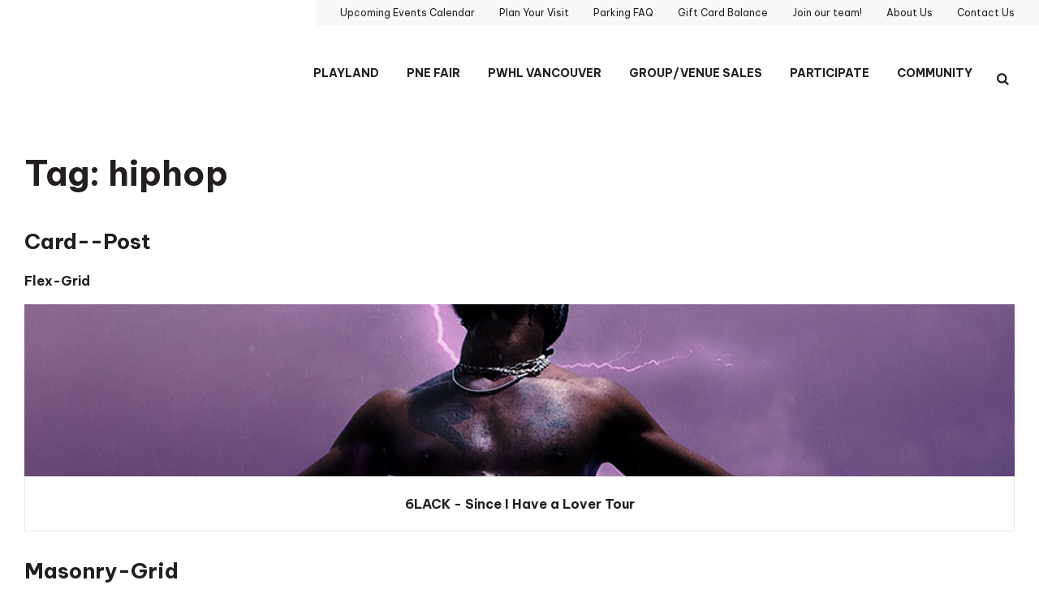

--- FILE ---
content_type: text/html; charset=UTF-8
request_url: https://www.pne.ca/tag/hiphop/
body_size: 25191
content:
<!doctype html>
<!--[if lt IE 7]><html class="no-js ie ie6 lt-ie9 lt-ie8 lt-ie7" lang="en-US"> <![endif]-->
<!--[if IE 7]><html class="no-js ie ie7 lt-ie9 lt-ie8" lang="en-US"> <![endif]-->
<!--[if IE 8]><html class="no-js ie ie8 lt-ie9" lang="en-US"> <![endif]-->
<!--[if IE 9]><html class="no-js ie ie9 lt-ie10 lt-ie9 lt-ie8 lt-ie7" lang="en-US"> <![endif]-->
<!--[if gt IE 9]><!--><html class="no-js" lang="en-US"> <!--<![endif]-->

<head>
    <meta charset="utf-8">
    <meta http-equiv="x-ua-compatible" content="ie=edge">
    <meta name="viewport" content="width=device-width, initial-scale=1"><title>hiphop Archives - PNE</title><meta name="facebook-domain-verification" content="no5hccjo0r6t4zv5iuiqy0d3aj7dy1" />

    <link rel="pingback" href="https://www.pne.ca/wp/xmlrpc.php" />
    <link rel="shortcut icon" type="image/x-icon" href="/assets/images/favicon-2023.ico" />
    <link rel="shortcut icon" type="image/png" href="/assets/images/favicon-2023.png" />

        <!-- Google Tag Manager -->
    <script>(function(w,d,s,l,i){w[l]=w[l]||[];w[l].push({'gtm.start':
    new Date().getTime(),event:'gtm.js'});var f=d.getElementsByTagName(s)[0],
    j=d.createElement(s),dl=l!='dataLayer'?'&l='+l:'';j.async=true;j.src=
    'https://www.googletagmanager.com/gtm.js?id='+i+dl;f.parentNode.insertBefore(j,f);
    })(window,document,'script','dataLayer','GTM-WV9BPW');</script>
    <!-- End Google Tag Manager -->

<!-- PostMedia Google Tag Manager -->
<script>(function(w,d,s,l,i){w[l]=w[l]||[];w[l].push({'gtm.start':
new Date().getTime(),event:'gtm.js'});var f=d.getElementsByTagName(s)[0],
j=d.createElement(s),dl=l!='dataLayer'?'&l='+l:'';j.async=true;j.src=
'https://www.googletagmanager.com/gtm.js?id='+i+dl;f.parentNode.insertBefore(j,f);
})(window,document,'script','dataLayer','GTM-KVC5MQ4');</script>
<!-- End PostMedia Google Tag Manager -->

    <meta name='robots' content='index, follow, max-image-preview:large, max-snippet:-1, max-video-preview:-1' />
	<style>img:is([sizes="auto" i], [sizes^="auto," i]) { contain-intrinsic-size: 3000px 1500px }</style>
	
	<!-- This site is optimized with the Yoast SEO Premium plugin v24.9 (Yoast SEO v24.9) - https://yoast.com/wordpress/plugins/seo/ -->
	<link rel="canonical" href="https://www.pne.ca/tag/hiphop/" />
	<meta property="og:locale" content="en_US" />
	<meta property="og:type" content="article" />
	<meta property="og:title" content="hiphop Archives" />
	<meta property="og:url" content="https://www.pne.ca/tag/hiphop/" />
	<meta property="og:site_name" content="PNE" />
	<meta name="twitter:card" content="summary_large_image" />
	<meta name="twitter:site" content="@pne_playland" />
	<script type="application/ld+json" class="yoast-schema-graph">{"@context":"https://schema.org","@graph":[{"@type":"CollectionPage","@id":"https://www.pne.ca/tag/hiphop/","url":"https://www.pne.ca/tag/hiphop/","name":"hiphop Archives - PNE","isPartOf":{"@id":"https://www.pne.ca/#website"},"primaryImageOfPage":{"@id":"https://www.pne.ca/tag/hiphop/#primaryimage"},"image":{"@id":"https://www.pne.ca/tag/hiphop/#primaryimage"},"thumbnailUrl":"https://www.pne.ca/files/uploads/2023/04/Static_Venue_1080x1080_6lack_2023_Regional_PNEForum_1004.jpeg","breadcrumb":{"@id":"https://www.pne.ca/tag/hiphop/#breadcrumb"},"inLanguage":"en-US"},{"@type":"ImageObject","inLanguage":"en-US","@id":"https://www.pne.ca/tag/hiphop/#primaryimage","url":"https://www.pne.ca/files/uploads/2023/04/Static_Venue_1080x1080_6lack_2023_Regional_PNEForum_1004.jpeg","contentUrl":"https://www.pne.ca/files/uploads/2023/04/Static_Venue_1080x1080_6lack_2023_Regional_PNEForum_1004.jpeg","width":1080,"height":1080},{"@type":"BreadcrumbList","@id":"https://www.pne.ca/tag/hiphop/#breadcrumb","itemListElement":[]},{"@type":"WebSite","@id":"https://www.pne.ca/#website","url":"https://www.pne.ca/","name":"PNE","description":"Pacific National Exhibition, Vancouver, British Columbia","publisher":{"@id":"https://www.pne.ca/#organization"},"potentialAction":[{"@type":"SearchAction","target":{"@type":"EntryPoint","urlTemplate":"https://www.pne.ca/?s={search_term_string}"},"query-input":{"@type":"PropertyValueSpecification","valueRequired":true,"valueName":"search_term_string"}}],"inLanguage":"en-US"},{"@type":"Organization","@id":"https://www.pne.ca/#organization","name":"PNE","url":"https://www.pne.ca/","logo":{"@type":"ImageObject","inLanguage":"en-US","@id":"https://www.pne.ca/#/schema/logo/image/","url":"https://www.pne.ca/files/uploads/2017/05/PNE-Logo@2x.jpg","contentUrl":"https://www.pne.ca/files/uploads/2017/05/PNE-Logo@2x.jpg","width":600,"height":124,"caption":"PNE"},"image":{"@id":"https://www.pne.ca/#/schema/logo/image/"},"sameAs":["http://facebook.com/pages/Vancouver-BC/PNEPlayland/113568129034","https://x.com/pne_playland","http://instagram.com/pne_playland","http://pinterest.com/pneplayland/","http://youtube.com/user/pneclips"]},{"@type":"Event","name":"Disney On Ice presents LET&#8217;S DANCE","description":"Mickey and pals are rocking the DJ table at Disney On Ice and you&#8217;re on the guest list! Feel the electric atmosphere as they remix favorite Disney tunes into colorful [&hellip;]","image":{"@type":"ImageObject","inLanguage":"en-US","@id":"https://www.pne.ca/event/disney-on-ice-presents-lets-dance/2025-11-30/1/#primaryimage","url":"https://www.pne.ca/files/uploads/2025/08/251571700-DOI-D38-Vancouver_Buck-Venue_Assets-1080x1080-1.jpg","contentUrl":"https://www.pne.ca/files/uploads/2025/08/251571700-DOI-D38-Vancouver_Buck-Venue_Assets-1080x1080-1.jpg","width":1080,"height":1080},"url":"https://www.pne.ca/event/disney-on-ice-presents-lets-dance/2025-11-30/1/","eventAttendanceMode":"https://schema.org/OfflineEventAttendanceMode","eventStatus":"https://schema.org/EventScheduled","startDate":"2025-11-30T11:00:00-08:00","endDate":"2025-11-30T13:00:00-08:00","location":{"@type":"Place","name":"Pacific Coliseum","description":"","url":"https://www.pne.ca/venue/pacific-coliseum/","address":{"@type":"PostalAddress","streetAddress":"2901 E Hastings St","addressLocality":"Vancouver","addressRegion":"BC","postalCode":"V5K 5J1","addressCountry":"Canada"},"geo":{"@type":"GeoCoordinates","latitude":49.2825297,"longitude":-123.0425183},"telephone":"","sameAs":""},"@id":"https://www.pne.ca/event/disney-on-ice-presents-lets-dance/2025-11-30/1/#event"},{"@type":"Event","name":"Disney On Ice presents LET&#8217;S DANCE","description":"Mickey and pals are rocking the DJ table at Disney On Ice and you&#8217;re on the guest list! Feel the electric atmosphere as they remix favorite Disney tunes into colorful [&hellip;]","image":{"@type":"ImageObject","inLanguage":"en-US","@id":"https://www.pne.ca/event/disney-on-ice-presents-lets-dance/2025-11-30/2/#primaryimage","url":"https://www.pne.ca/files/uploads/2025/08/251571700-DOI-D38-Vancouver_Buck-Venue_Assets-1080x1080-1.jpg","contentUrl":"https://www.pne.ca/files/uploads/2025/08/251571700-DOI-D38-Vancouver_Buck-Venue_Assets-1080x1080-1.jpg","width":1080,"height":1080},"url":"https://www.pne.ca/event/disney-on-ice-presents-lets-dance/2025-11-30/2/","eventAttendanceMode":"https://schema.org/OfflineEventAttendanceMode","eventStatus":"https://schema.org/EventScheduled","startDate":"2025-11-30T15:00:00-08:00","endDate":"2025-11-30T17:00:00-08:00","location":{"@type":"Place","name":"Pacific Coliseum","description":"","url":"https://www.pne.ca/venue/pacific-coliseum/","address":{"@type":"PostalAddress","streetAddress":"2901 E Hastings St","addressLocality":"Vancouver","addressRegion":"BC","postalCode":"V5K 5J1","addressCountry":"Canada"},"geo":{"@type":"GeoCoordinates","latitude":49.2825297,"longitude":-123.0425183},"telephone":"","sameAs":""},"@id":"https://www.pne.ca/event/disney-on-ice-presents-lets-dance/2025-11-30/2/#event"},{"@type":"Event","name":"Make It Show","description":"The Handmade Revolution We are so excited to be back at the PNE Forum, this time with a double weekend show! Join us to find the best handmade items to [&hellip;]","image":{"@type":"ImageObject","inLanguage":"en-US","@id":"https://www.pne.ca/event/make-it/2025-12-04/#primaryimage","url":"https://www.pne.ca/files/uploads/2025/11/makeit_720x464-1.jpg","contentUrl":"https://www.pne.ca/files/uploads/2025/11/makeit_720x464-1.jpg","width":464,"height":464,"caption":"Print"},"url":"https://www.pne.ca/event/make-it/2025-12-04/","eventAttendanceMode":"https://schema.org/OfflineEventAttendanceMode","eventStatus":"https://schema.org/EventScheduled","startDate":"2025-12-04T17:00:00-08:00","endDate":"2025-12-04T21:00:00-08:00","location":{"@type":"Place","name":"PNE Forum","description":"","url":"https://www.pne.ca/venue/pne-forum/","address":{"@type":"PostalAddress","streetAddress":"2901 E Hastings St","addressLocality":"Vancouver","addressRegion":"BC","postalCode":"V5K 5J1","addressCountry":"Canada"},"geo":{"@type":"GeoCoordinates","latitude":49.2825297,"longitude":-123.0425183},"telephone":"","sameAs":""},"@id":"https://www.pne.ca/event/make-it/2025-12-04/#event"},{"@type":"Event","name":"Make It Show","description":"The Handmade Revolution We are so excited to be back at the PNE Forum, this time with a double weekend show! Join us to find the best handmade items to [&hellip;]","image":{"@type":"ImageObject","inLanguage":"en-US","@id":"https://www.pne.ca/event/make-it/2025-12-05/#primaryimage","url":"https://www.pne.ca/files/uploads/2025/11/makeit_720x464-1.jpg","contentUrl":"https://www.pne.ca/files/uploads/2025/11/makeit_720x464-1.jpg","width":464,"height":464,"caption":"Print"},"url":"https://www.pne.ca/event/make-it/2025-12-05/","eventAttendanceMode":"https://schema.org/OfflineEventAttendanceMode","eventStatus":"https://schema.org/EventScheduled","startDate":"2025-12-05T11:00:00-08:00","endDate":"2025-12-05T21:00:00-08:00","location":{"@type":"Place","name":"PNE Forum","description":"","url":"https://www.pne.ca/venue/pne-forum/","address":{"@type":"PostalAddress","streetAddress":"2901 E Hastings St","addressLocality":"Vancouver","addressRegion":"BC","postalCode":"V5K 5J1","addressCountry":"Canada"},"geo":{"@type":"GeoCoordinates","latitude":49.2825297,"longitude":-123.0425183},"telephone":"","sameAs":""},"@id":"https://www.pne.ca/event/make-it/2025-12-05/#event"},{"@type":"Event","name":"Make It Show","description":"The Handmade Revolution We are so excited to be back at the PNE Forum, this time with a double weekend show! Join us to find the best handmade items to [&hellip;]","image":{"@type":"ImageObject","inLanguage":"en-US","@id":"https://www.pne.ca/event/make-it/2025-12-06/#primaryimage","url":"https://www.pne.ca/files/uploads/2025/11/makeit_720x464-1.jpg","contentUrl":"https://www.pne.ca/files/uploads/2025/11/makeit_720x464-1.jpg","width":464,"height":464,"caption":"Print"},"url":"https://www.pne.ca/event/make-it/2025-12-06/","eventAttendanceMode":"https://schema.org/OfflineEventAttendanceMode","eventStatus":"https://schema.org/EventScheduled","startDate":"2025-12-06T10:00:00-08:00","endDate":"2025-12-06T19:00:00-08:00","location":{"@type":"Place","name":"PNE Forum","description":"","url":"https://www.pne.ca/venue/pne-forum/","address":{"@type":"PostalAddress","streetAddress":"2901 E Hastings St","addressLocality":"Vancouver","addressRegion":"BC","postalCode":"V5K 5J1","addressCountry":"Canada"},"geo":{"@type":"GeoCoordinates","latitude":49.2825297,"longitude":-123.0425183},"telephone":"","sameAs":""},"@id":"https://www.pne.ca/event/make-it/2025-12-06/#event"},{"@type":"Event","name":"VANCOUVER GOLDENEYES","description":"The PWHL announced the official 2025-26 regular-season schedule, set to begin on Friday, Nov. 21. The PWHL’s third season will feature a total of 120 games for the first time [&hellip;]","image":{"@type":"ImageObject","inLanguage":"en-US","@id":"https://www.pne.ca/event/pwhl-vancouver-schedule/2025-12-06/#primaryimage","url":"https://www.pne.ca/files/uploads/2025/11/NEW-VAN-MobileWallet-720x464-1.png","contentUrl":"https://www.pne.ca/files/uploads/2025/11/NEW-VAN-MobileWallet-720x464-1.png","width":720,"height":464},"url":"https://www.pne.ca/event/pwhl-vancouver-schedule/2025-12-06/","eventAttendanceMode":"https://schema.org/OfflineEventAttendanceMode","eventStatus":"https://schema.org/EventScheduled","startDate":"2025-12-06T12:00:00-08:00","endDate":"2025-12-06T15:00:00-08:00","location":{"@type":"Place","name":"Pacific Coliseum","description":"","url":"https://www.pne.ca/venue/pacific-coliseum/","address":{"@type":"PostalAddress","streetAddress":"2901 E Hastings St","addressLocality":"Vancouver","addressRegion":"BC","postalCode":"V5K 5J1","addressCountry":"Canada"},"geo":{"@type":"GeoCoordinates","latitude":49.2825297,"longitude":-123.0425183},"telephone":"","sameAs":""},"@id":"https://www.pne.ca/event/pwhl-vancouver-schedule/2025-12-06/#event"},{"@type":"Event","name":"CircusWest: Cirque Du Sleigh","description":"When the lights go down, prepare to be dazzled by CircusWest aerial acts, acrobatics, music, and holiday-themed circus magic! This year’s show features a blend of professional and community performers [&hellip;]","image":{"@type":"ImageObject","inLanguage":"en-US","@id":"https://www.pne.ca/event/circuswest-cirque-du-sleigh/#primaryimage","url":"https://www.pne.ca/files/uploads/2025/11/Cirque-Du-Sleigh-PNE-IG-1080-x-1080-px.jpg","contentUrl":"https://www.pne.ca/files/uploads/2025/11/Cirque-Du-Sleigh-PNE-IG-1080-x-1080-px.jpg","width":1080,"height":1080},"url":"https://www.pne.ca/event/circuswest-cirque-du-sleigh/","eventAttendanceMode":"https://schema.org/OfflineEventAttendanceMode","eventStatus":"https://schema.org/EventScheduled","startDate":"2025-12-06T19:00:00-08:00","endDate":"2025-12-06T21:00:00-08:00","location":{"@type":"Place","name":"Garden Auditorium at the PNE","description":"","url":"https://www.pne.ca/venue/garden-auditorium-at-the-pne/","address":{"@type":"PostalAddress","streetAddress":"2901 East Hastings Street","addressLocality":"Vancouver","addressRegion":"BC","postalCode":"V5K5J1","addressCountry":"Canada"},"geo":{"@type":"GeoCoordinates","latitude":49.2832804,"longitude":-123.0379173},"telephone":"","sameAs":""},"@id":"https://www.pne.ca/event/circuswest-cirque-du-sleigh/#event"},{"@type":"Event","name":"Neighbourhood Skate Day","description":"The PNE is hosting two Neighbourhood Skate Days for the 2025/26 winter season. Eligible PNE neighbours  are invited to skate for free, on Sunday, December 7 and Sunday, February 15. [&hellip;]","image":{"@type":"ImageObject","inLanguage":"en-US","@id":"https://www.pne.ca/event/2024-neighbourhood-skate-day/#primaryimage","url":"https://www.pne.ca/files/uploads/2024/09/FamilySkate-Feb2017-12-1-scaled.jpg","contentUrl":"https://www.pne.ca/files/uploads/2024/09/FamilySkate-Feb2017-12-1-scaled.jpg","width":2560,"height":1872},"url":"https://www.pne.ca/event/2024-neighbourhood-skate-day/","eventAttendanceMode":"https://schema.org/OfflineEventAttendanceMode","eventStatus":"https://schema.org/EventScheduled","startDate":"2025-12-07T11:00:00-08:00","endDate":"2025-12-07T14:00:00-08:00","location":{"@type":"Place","name":"PNE Agrodome","description":"The Agrodome features an ice surface for minor hockey and figure skating events during the winter months. For the remainder of the year, the Agrodome plays host to a variety [&hellip;]","image":"https://www.pne.ca/files/uploads/2017/05/agrodome2900p.jpg","url":"https://www.pne.ca/venue/pne-agrodome/","address":{"@type":"PostalAddress","streetAddress":"2901 E Hastings St","addressLocality":"Vancouver","addressRegion":"BC","postalCode":"V5K 5J1","addressCountry":"Canada"},"geo":{"@type":"GeoCoordinates","latitude":49.2826882,"longitude":-123.0363465},"telephone":"","sameAs":""},"@id":"https://www.pne.ca/event/2024-neighbourhood-skate-day/#event"},{"@type":"Event","name":"Make It Show","description":"The Handmade Revolution We are so excited to be back at the PNE Forum, this time with a double weekend show! Join us to find the best handmade items to [&hellip;]","image":{"@type":"ImageObject","inLanguage":"en-US","@id":"https://www.pne.ca/event/make-it/2025-12-07/#primaryimage","url":"https://www.pne.ca/files/uploads/2025/11/makeit_720x464-1.jpg","contentUrl":"https://www.pne.ca/files/uploads/2025/11/makeit_720x464-1.jpg","width":464,"height":464,"caption":"Print"},"url":"https://www.pne.ca/event/make-it/2025-12-07/","eventAttendanceMode":"https://schema.org/OfflineEventAttendanceMode","eventStatus":"https://schema.org/EventScheduled","startDate":"2025-12-07T11:00:00-08:00","endDate":"2025-12-07T17:00:00-08:00","location":{"@type":"Place","name":"PNE Forum","description":"","url":"https://www.pne.ca/venue/pne-forum/","address":{"@type":"PostalAddress","streetAddress":"2901 E Hastings St","addressLocality":"Vancouver","addressRegion":"BC","postalCode":"V5K 5J1","addressCountry":"Canada"},"geo":{"@type":"GeoCoordinates","latitude":49.2825297,"longitude":-123.0425183},"telephone":"","sameAs":""},"@id":"https://www.pne.ca/event/make-it/2025-12-07/#event"},{"@type":"Event","name":"Make It Show","description":"The Handmade Revolution We are so excited to be back at the PNE Forum, this time with a double weekend show! Join us to find the best handmade items to [&hellip;]","image":{"@type":"ImageObject","inLanguage":"en-US","@id":"https://www.pne.ca/event/make-it/2025-12-11/#primaryimage","url":"https://www.pne.ca/files/uploads/2025/11/makeit_720x464-1.jpg","contentUrl":"https://www.pne.ca/files/uploads/2025/11/makeit_720x464-1.jpg","width":464,"height":464,"caption":"Print"},"url":"https://www.pne.ca/event/make-it/2025-12-11/","eventAttendanceMode":"https://schema.org/OfflineEventAttendanceMode","eventStatus":"https://schema.org/EventScheduled","startDate":"2025-12-11T17:00:00-08:00","endDate":"2025-12-11T21:00:00-08:00","location":{"@type":"Place","name":"PNE Forum","description":"","url":"https://www.pne.ca/venue/pne-forum/","address":{"@type":"PostalAddress","streetAddress":"2901 E Hastings St","addressLocality":"Vancouver","addressRegion":"BC","postalCode":"V5K 5J1","addressCountry":"Canada"},"geo":{"@type":"GeoCoordinates","latitude":49.2825297,"longitude":-123.0425183},"telephone":"","sameAs":""},"@id":"https://www.pne.ca/event/make-it/2025-12-11/#event"},{"@type":"Event","name":"Make It Show","description":"The Handmade Revolution We are so excited to be back at the PNE Forum, this time with a double weekend show! Join us to find the best handmade items to [&hellip;]","image":{"@type":"ImageObject","inLanguage":"en-US","@id":"https://www.pne.ca/event/make-it/2025-12-12/#primaryimage","url":"https://www.pne.ca/files/uploads/2025/11/makeit_720x464-1.jpg","contentUrl":"https://www.pne.ca/files/uploads/2025/11/makeit_720x464-1.jpg","width":464,"height":464,"caption":"Print"},"url":"https://www.pne.ca/event/make-it/2025-12-12/","eventAttendanceMode":"https://schema.org/OfflineEventAttendanceMode","eventStatus":"https://schema.org/EventScheduled","startDate":"2025-12-12T11:00:00-08:00","endDate":"2025-12-12T21:00:00-08:00","location":{"@type":"Place","name":"PNE Forum","description":"","url":"https://www.pne.ca/venue/pne-forum/","address":{"@type":"PostalAddress","streetAddress":"2901 E Hastings St","addressLocality":"Vancouver","addressRegion":"BC","postalCode":"V5K 5J1","addressCountry":"Canada"},"geo":{"@type":"GeoCoordinates","latitude":49.2825297,"longitude":-123.0425183},"telephone":"","sameAs":""},"@id":"https://www.pne.ca/event/make-it/2025-12-12/#event"},{"@type":"Event","name":"Make It Show","description":"The Handmade Revolution We are so excited to be back at the PNE Forum, this time with a double weekend show! Join us to find the best handmade items to [&hellip;]","image":{"@type":"ImageObject","inLanguage":"en-US","@id":"https://www.pne.ca/event/make-it/2025-12-13/#primaryimage","url":"https://www.pne.ca/files/uploads/2025/11/makeit_720x464-1.jpg","contentUrl":"https://www.pne.ca/files/uploads/2025/11/makeit_720x464-1.jpg","width":464,"height":464,"caption":"Print"},"url":"https://www.pne.ca/event/make-it/2025-12-13/","eventAttendanceMode":"https://schema.org/OfflineEventAttendanceMode","eventStatus":"https://schema.org/EventScheduled","startDate":"2025-12-13T10:00:00-08:00","endDate":"2025-12-13T19:00:00-08:00","location":{"@type":"Place","name":"PNE Forum","description":"","url":"https://www.pne.ca/venue/pne-forum/","address":{"@type":"PostalAddress","streetAddress":"2901 E Hastings St","addressLocality":"Vancouver","addressRegion":"BC","postalCode":"V5K 5J1","addressCountry":"Canada"},"geo":{"@type":"GeoCoordinates","latitude":49.2825297,"longitude":-123.0425183},"telephone":"","sameAs":""},"@id":"https://www.pne.ca/event/make-it/2025-12-13/#event"},{"@type":"Event","name":"Make It Show","description":"The Handmade Revolution We are so excited to be back at the PNE Forum, this time with a double weekend show! Join us to find the best handmade items to [&hellip;]","image":{"@type":"ImageObject","inLanguage":"en-US","@id":"https://www.pne.ca/event/make-it/2025-12-14/#primaryimage","url":"https://www.pne.ca/files/uploads/2025/11/makeit_720x464-1.jpg","contentUrl":"https://www.pne.ca/files/uploads/2025/11/makeit_720x464-1.jpg","width":464,"height":464,"caption":"Print"},"url":"https://www.pne.ca/event/make-it/2025-12-14/","eventAttendanceMode":"https://schema.org/OfflineEventAttendanceMode","eventStatus":"https://schema.org/EventScheduled","startDate":"2025-12-14T11:00:00-08:00","endDate":"2025-12-14T17:00:00-08:00","location":{"@type":"Place","name":"PNE Forum","description":"","url":"https://www.pne.ca/venue/pne-forum/","address":{"@type":"PostalAddress","streetAddress":"2901 E Hastings St","addressLocality":"Vancouver","addressRegion":"BC","postalCode":"V5K 5J1","addressCountry":"Canada"},"geo":{"@type":"GeoCoordinates","latitude":49.2825297,"longitude":-123.0425183},"telephone":"","sameAs":""},"@id":"https://www.pne.ca/event/make-it/2025-12-14/#event"},{"@type":"Event","name":"VANCOUVER GOLDENEYES","description":"The PWHL announced the official 2025-26 regular-season schedule, set to begin on Friday, Nov. 21. The PWHL’s third season will feature a total of 120 games for the first time [&hellip;]","image":{"@type":"ImageObject","inLanguage":"en-US","@id":"https://www.pne.ca/event/pwhl-vancouver-schedule/2025-12-16/#primaryimage","url":"https://www.pne.ca/files/uploads/2025/11/NEW-VAN-MobileWallet-720x464-1.png","contentUrl":"https://www.pne.ca/files/uploads/2025/11/NEW-VAN-MobileWallet-720x464-1.png","width":720,"height":464},"url":"https://www.pne.ca/event/pwhl-vancouver-schedule/2025-12-16/","eventAttendanceMode":"https://schema.org/OfflineEventAttendanceMode","eventStatus":"https://schema.org/EventScheduled","startDate":"2025-12-16T19:00:00-08:00","endDate":"2025-12-16T22:00:00-08:00","location":{"@type":"Place","name":"Pacific Coliseum","description":"","url":"https://www.pne.ca/venue/pacific-coliseum/","address":{"@type":"PostalAddress","streetAddress":"2901 E Hastings St","addressLocality":"Vancouver","addressRegion":"BC","postalCode":"V5K 5J1","addressCountry":"Canada"},"geo":{"@type":"GeoCoordinates","latitude":49.2825297,"longitude":-123.0425183},"telephone":"","sameAs":""},"@id":"https://www.pne.ca/event/pwhl-vancouver-schedule/2025-12-16/#event"},{"@type":"Event","name":"Chris Lake: [CHEMISTRY] Album Tour","description":"Throughout his career, Chris Lake has lived many lives as a producer, DJ, and label head, all connected by his ability to make big moments both onstage and in his [&hellip;]","image":{"@type":"ImageObject","inLanguage":"en-US","@id":"https://www.pne.ca/event/chris-lake-chemistry-album-tour/#primaryimage","url":"https://www.pne.ca/files/uploads/2025/07/square2000x2000-3.png","contentUrl":"https://www.pne.ca/files/uploads/2025/07/square2000x2000-3.png","width":2000,"height":2000},"url":"https://www.pne.ca/event/chris-lake-chemistry-album-tour/","eventAttendanceMode":"https://schema.org/OfflineEventAttendanceMode","eventStatus":"https://schema.org/EventScheduled","startDate":"2025-12-19T19:00:00-08:00","endDate":"2025-12-19T23:00:00-08:00","location":{"@type":"Place","name":"PNE Forum","description":"","url":"https://www.pne.ca/venue/pne-forum/","address":{"@type":"PostalAddress","streetAddress":"2901 E Hastings St","addressLocality":"Vancouver","addressRegion":"BC","postalCode":"V5K 5J1","addressCountry":"Canada"},"geo":{"@type":"GeoCoordinates","latitude":49.2825297,"longitude":-123.0425183},"telephone":"","sameAs":""},"@id":"https://www.pne.ca/event/chris-lake-chemistry-album-tour/#event"},{"@type":"Event","name":"VANCOUVER GOLDENEYES","description":"The PWHL announced the official 2025-26 regular-season schedule, set to begin on Friday, Nov. 21. The PWHL’s third season will feature a total of 120 games for the first time [&hellip;]","image":{"@type":"ImageObject","inLanguage":"en-US","@id":"https://www.pne.ca/event/pwhl-vancouver-schedule/2025-12-20/#primaryimage","url":"https://www.pne.ca/files/uploads/2025/11/NEW-VAN-MobileWallet-720x464-1.png","contentUrl":"https://www.pne.ca/files/uploads/2025/11/NEW-VAN-MobileWallet-720x464-1.png","width":720,"height":464},"url":"https://www.pne.ca/event/pwhl-vancouver-schedule/2025-12-20/","eventAttendanceMode":"https://schema.org/OfflineEventAttendanceMode","eventStatus":"https://schema.org/EventScheduled","startDate":"2025-12-20T12:00:00-08:00","endDate":"2025-12-20T15:00:00-08:00","location":{"@type":"Place","name":"Pacific Coliseum","description":"","url":"https://www.pne.ca/venue/pacific-coliseum/","address":{"@type":"PostalAddress","streetAddress":"2901 E Hastings St","addressLocality":"Vancouver","addressRegion":"BC","postalCode":"V5K 5J1","addressCountry":"Canada"},"geo":{"@type":"GeoCoordinates","latitude":49.2825297,"longitude":-123.0425183},"telephone":"","sameAs":""},"@id":"https://www.pne.ca/event/pwhl-vancouver-schedule/2025-12-20/#event"},{"@type":"Event","name":"Contact Music Festival","description":"CONTACT Winter Music Festival, Canada’s premier two-day electronic music event, is set to take over Pacific Coliseum on Friday, December 26 and Saturday, December 27, 2025. Produced by Blueprint and Live Nation Canada, [&hellip;]","image":{"@type":"ImageObject","inLanguage":"en-US","@id":"https://www.pne.ca/event/contact25/2025-12-26/#primaryimage","url":"https://www.pne.ca/files/uploads/2025/09/square2000x2000.png","contentUrl":"https://www.pne.ca/files/uploads/2025/09/square2000x2000.png","width":2000,"height":2000},"url":"https://www.pne.ca/event/contact25/2025-12-26/","eventAttendanceMode":"https://schema.org/OfflineEventAttendanceMode","eventStatus":"https://schema.org/EventScheduled","startDate":"2025-12-26T18:00:00-08:00","endDate":"2025-12-27T01:00:00-08:00","location":{"@type":"Place","name":"Pacific Coliseum","description":"","url":"https://www.pne.ca/venue/pacific-coliseum/","address":{"@type":"PostalAddress","streetAddress":"2901 E Hastings St","addressLocality":"Vancouver","addressRegion":"BC","postalCode":"V5K 5J1","addressCountry":"Canada"},"geo":{"@type":"GeoCoordinates","latitude":49.2825297,"longitude":-123.0425183},"telephone":"","sameAs":""},"@id":"https://www.pne.ca/event/contact25/2025-12-26/#event"},{"@type":"Event","name":"Contact Music Festival","description":"CONTACT Winter Music Festival, Canada’s premier two-day electronic music event, is set to take over Pacific Coliseum on Friday, December 26 and Saturday, December 27, 2025. Produced by Blueprint and Live Nation Canada, [&hellip;]","image":{"@type":"ImageObject","inLanguage":"en-US","@id":"https://www.pne.ca/event/contact25/2025-12-27/#primaryimage","url":"https://www.pne.ca/files/uploads/2025/09/square2000x2000.png","contentUrl":"https://www.pne.ca/files/uploads/2025/09/square2000x2000.png","width":2000,"height":2000},"url":"https://www.pne.ca/event/contact25/2025-12-27/","eventAttendanceMode":"https://schema.org/OfflineEventAttendanceMode","eventStatus":"https://schema.org/EventScheduled","startDate":"2025-12-27T18:00:00-08:00","endDate":"2025-12-28T01:00:00-08:00","location":{"@type":"Place","name":"Pacific Coliseum","description":"","url":"https://www.pne.ca/venue/pacific-coliseum/","address":{"@type":"PostalAddress","streetAddress":"2901 E Hastings St","addressLocality":"Vancouver","addressRegion":"BC","postalCode":"V5K 5J1","addressCountry":"Canada"},"geo":{"@type":"GeoCoordinates","latitude":49.2825297,"longitude":-123.0425183},"telephone":"","sameAs":""},"@id":"https://www.pne.ca/event/contact25/2025-12-27/#event"}]}</script>
	<!-- / Yoast SEO Premium plugin. -->


<link rel='dns-prefetch' href='//cdnjs.cloudflare.com' />
<link rel='dns-prefetch' href='//maps.googleapis.com' />
<link rel="alternate" type="application/rss+xml" title="PNE &raquo; hiphop Tag Feed" href="https://www.pne.ca/tag/hiphop/feed/" />
<link rel='stylesheet' id='tribe-events-pro-mini-calendar-block-styles-css' href='https://www.pne.ca/files/plugins/events-calendar-pro/build/css/tribe-events-pro-mini-calendar-block.css?ver=7.6.0.1' type='text/css' media='all' />
<link rel='stylesheet' id='wp-block-library-css' href='https://www.pne.ca/wp/wp-includes/css/dist/block-library/style.min.css?ver=6.8.3' type='text/css' media='all' />
<style id='classic-theme-styles-inline-css' type='text/css'>
/*! This file is auto-generated */
.wp-block-button__link{color:#fff;background-color:#32373c;border-radius:9999px;box-shadow:none;text-decoration:none;padding:calc(.667em + 2px) calc(1.333em + 2px);font-size:1.125em}.wp-block-file__button{background:#32373c;color:#fff;text-decoration:none}
</style>
<style id='global-styles-inline-css' type='text/css'>
:root{--wp--preset--aspect-ratio--square: 1;--wp--preset--aspect-ratio--4-3: 4/3;--wp--preset--aspect-ratio--3-4: 3/4;--wp--preset--aspect-ratio--3-2: 3/2;--wp--preset--aspect-ratio--2-3: 2/3;--wp--preset--aspect-ratio--16-9: 16/9;--wp--preset--aspect-ratio--9-16: 9/16;--wp--preset--color--black: #000000;--wp--preset--color--cyan-bluish-gray: #abb8c3;--wp--preset--color--white: #ffffff;--wp--preset--color--pale-pink: #f78da7;--wp--preset--color--vivid-red: #cf2e2e;--wp--preset--color--luminous-vivid-orange: #ff6900;--wp--preset--color--luminous-vivid-amber: #fcb900;--wp--preset--color--light-green-cyan: #7bdcb5;--wp--preset--color--vivid-green-cyan: #00d084;--wp--preset--color--pale-cyan-blue: #8ed1fc;--wp--preset--color--vivid-cyan-blue: #0693e3;--wp--preset--color--vivid-purple: #9b51e0;--wp--preset--gradient--vivid-cyan-blue-to-vivid-purple: linear-gradient(135deg,rgba(6,147,227,1) 0%,rgb(155,81,224) 100%);--wp--preset--gradient--light-green-cyan-to-vivid-green-cyan: linear-gradient(135deg,rgb(122,220,180) 0%,rgb(0,208,130) 100%);--wp--preset--gradient--luminous-vivid-amber-to-luminous-vivid-orange: linear-gradient(135deg,rgba(252,185,0,1) 0%,rgba(255,105,0,1) 100%);--wp--preset--gradient--luminous-vivid-orange-to-vivid-red: linear-gradient(135deg,rgba(255,105,0,1) 0%,rgb(207,46,46) 100%);--wp--preset--gradient--very-light-gray-to-cyan-bluish-gray: linear-gradient(135deg,rgb(238,238,238) 0%,rgb(169,184,195) 100%);--wp--preset--gradient--cool-to-warm-spectrum: linear-gradient(135deg,rgb(74,234,220) 0%,rgb(151,120,209) 20%,rgb(207,42,186) 40%,rgb(238,44,130) 60%,rgb(251,105,98) 80%,rgb(254,248,76) 100%);--wp--preset--gradient--blush-light-purple: linear-gradient(135deg,rgb(255,206,236) 0%,rgb(152,150,240) 100%);--wp--preset--gradient--blush-bordeaux: linear-gradient(135deg,rgb(254,205,165) 0%,rgb(254,45,45) 50%,rgb(107,0,62) 100%);--wp--preset--gradient--luminous-dusk: linear-gradient(135deg,rgb(255,203,112) 0%,rgb(199,81,192) 50%,rgb(65,88,208) 100%);--wp--preset--gradient--pale-ocean: linear-gradient(135deg,rgb(255,245,203) 0%,rgb(182,227,212) 50%,rgb(51,167,181) 100%);--wp--preset--gradient--electric-grass: linear-gradient(135deg,rgb(202,248,128) 0%,rgb(113,206,126) 100%);--wp--preset--gradient--midnight: linear-gradient(135deg,rgb(2,3,129) 0%,rgb(40,116,252) 100%);--wp--preset--font-size--small: 13px;--wp--preset--font-size--medium: 20px;--wp--preset--font-size--large: 36px;--wp--preset--font-size--x-large: 42px;--wp--preset--spacing--20: 0.44rem;--wp--preset--spacing--30: 0.67rem;--wp--preset--spacing--40: 1rem;--wp--preset--spacing--50: 1.5rem;--wp--preset--spacing--60: 2.25rem;--wp--preset--spacing--70: 3.38rem;--wp--preset--spacing--80: 5.06rem;--wp--preset--shadow--natural: 6px 6px 9px rgba(0, 0, 0, 0.2);--wp--preset--shadow--deep: 12px 12px 50px rgba(0, 0, 0, 0.4);--wp--preset--shadow--sharp: 6px 6px 0px rgba(0, 0, 0, 0.2);--wp--preset--shadow--outlined: 6px 6px 0px -3px rgba(255, 255, 255, 1), 6px 6px rgba(0, 0, 0, 1);--wp--preset--shadow--crisp: 6px 6px 0px rgba(0, 0, 0, 1);}:where(.is-layout-flex){gap: 0.5em;}:where(.is-layout-grid){gap: 0.5em;}body .is-layout-flex{display: flex;}.is-layout-flex{flex-wrap: wrap;align-items: center;}.is-layout-flex > :is(*, div){margin: 0;}body .is-layout-grid{display: grid;}.is-layout-grid > :is(*, div){margin: 0;}:where(.wp-block-columns.is-layout-flex){gap: 2em;}:where(.wp-block-columns.is-layout-grid){gap: 2em;}:where(.wp-block-post-template.is-layout-flex){gap: 1.25em;}:where(.wp-block-post-template.is-layout-grid){gap: 1.25em;}.has-black-color{color: var(--wp--preset--color--black) !important;}.has-cyan-bluish-gray-color{color: var(--wp--preset--color--cyan-bluish-gray) !important;}.has-white-color{color: var(--wp--preset--color--white) !important;}.has-pale-pink-color{color: var(--wp--preset--color--pale-pink) !important;}.has-vivid-red-color{color: var(--wp--preset--color--vivid-red) !important;}.has-luminous-vivid-orange-color{color: var(--wp--preset--color--luminous-vivid-orange) !important;}.has-luminous-vivid-amber-color{color: var(--wp--preset--color--luminous-vivid-amber) !important;}.has-light-green-cyan-color{color: var(--wp--preset--color--light-green-cyan) !important;}.has-vivid-green-cyan-color{color: var(--wp--preset--color--vivid-green-cyan) !important;}.has-pale-cyan-blue-color{color: var(--wp--preset--color--pale-cyan-blue) !important;}.has-vivid-cyan-blue-color{color: var(--wp--preset--color--vivid-cyan-blue) !important;}.has-vivid-purple-color{color: var(--wp--preset--color--vivid-purple) !important;}.has-black-background-color{background-color: var(--wp--preset--color--black) !important;}.has-cyan-bluish-gray-background-color{background-color: var(--wp--preset--color--cyan-bluish-gray) !important;}.has-white-background-color{background-color: var(--wp--preset--color--white) !important;}.has-pale-pink-background-color{background-color: var(--wp--preset--color--pale-pink) !important;}.has-vivid-red-background-color{background-color: var(--wp--preset--color--vivid-red) !important;}.has-luminous-vivid-orange-background-color{background-color: var(--wp--preset--color--luminous-vivid-orange) !important;}.has-luminous-vivid-amber-background-color{background-color: var(--wp--preset--color--luminous-vivid-amber) !important;}.has-light-green-cyan-background-color{background-color: var(--wp--preset--color--light-green-cyan) !important;}.has-vivid-green-cyan-background-color{background-color: var(--wp--preset--color--vivid-green-cyan) !important;}.has-pale-cyan-blue-background-color{background-color: var(--wp--preset--color--pale-cyan-blue) !important;}.has-vivid-cyan-blue-background-color{background-color: var(--wp--preset--color--vivid-cyan-blue) !important;}.has-vivid-purple-background-color{background-color: var(--wp--preset--color--vivid-purple) !important;}.has-black-border-color{border-color: var(--wp--preset--color--black) !important;}.has-cyan-bluish-gray-border-color{border-color: var(--wp--preset--color--cyan-bluish-gray) !important;}.has-white-border-color{border-color: var(--wp--preset--color--white) !important;}.has-pale-pink-border-color{border-color: var(--wp--preset--color--pale-pink) !important;}.has-vivid-red-border-color{border-color: var(--wp--preset--color--vivid-red) !important;}.has-luminous-vivid-orange-border-color{border-color: var(--wp--preset--color--luminous-vivid-orange) !important;}.has-luminous-vivid-amber-border-color{border-color: var(--wp--preset--color--luminous-vivid-amber) !important;}.has-light-green-cyan-border-color{border-color: var(--wp--preset--color--light-green-cyan) !important;}.has-vivid-green-cyan-border-color{border-color: var(--wp--preset--color--vivid-green-cyan) !important;}.has-pale-cyan-blue-border-color{border-color: var(--wp--preset--color--pale-cyan-blue) !important;}.has-vivid-cyan-blue-border-color{border-color: var(--wp--preset--color--vivid-cyan-blue) !important;}.has-vivid-purple-border-color{border-color: var(--wp--preset--color--vivid-purple) !important;}.has-vivid-cyan-blue-to-vivid-purple-gradient-background{background: var(--wp--preset--gradient--vivid-cyan-blue-to-vivid-purple) !important;}.has-light-green-cyan-to-vivid-green-cyan-gradient-background{background: var(--wp--preset--gradient--light-green-cyan-to-vivid-green-cyan) !important;}.has-luminous-vivid-amber-to-luminous-vivid-orange-gradient-background{background: var(--wp--preset--gradient--luminous-vivid-amber-to-luminous-vivid-orange) !important;}.has-luminous-vivid-orange-to-vivid-red-gradient-background{background: var(--wp--preset--gradient--luminous-vivid-orange-to-vivid-red) !important;}.has-very-light-gray-to-cyan-bluish-gray-gradient-background{background: var(--wp--preset--gradient--very-light-gray-to-cyan-bluish-gray) !important;}.has-cool-to-warm-spectrum-gradient-background{background: var(--wp--preset--gradient--cool-to-warm-spectrum) !important;}.has-blush-light-purple-gradient-background{background: var(--wp--preset--gradient--blush-light-purple) !important;}.has-blush-bordeaux-gradient-background{background: var(--wp--preset--gradient--blush-bordeaux) !important;}.has-luminous-dusk-gradient-background{background: var(--wp--preset--gradient--luminous-dusk) !important;}.has-pale-ocean-gradient-background{background: var(--wp--preset--gradient--pale-ocean) !important;}.has-electric-grass-gradient-background{background: var(--wp--preset--gradient--electric-grass) !important;}.has-midnight-gradient-background{background: var(--wp--preset--gradient--midnight) !important;}.has-small-font-size{font-size: var(--wp--preset--font-size--small) !important;}.has-medium-font-size{font-size: var(--wp--preset--font-size--medium) !important;}.has-large-font-size{font-size: var(--wp--preset--font-size--large) !important;}.has-x-large-font-size{font-size: var(--wp--preset--font-size--x-large) !important;}
:where(.wp-block-post-template.is-layout-flex){gap: 1.25em;}:where(.wp-block-post-template.is-layout-grid){gap: 1.25em;}
:where(.wp-block-columns.is-layout-flex){gap: 2em;}:where(.wp-block-columns.is-layout-grid){gap: 2em;}
:root :where(.wp-block-pullquote){font-size: 1.5em;line-height: 1.6;}
</style>
<link rel='stylesheet' id='theme-stylesheet-css' href='https://www.pne.ca/assets/css/default.css?ver=f0b7d1c9243d315f5c6dd34b840c8ca5' type='text/css' media='all' />
<script type="text/javascript" src="//cdnjs.cloudflare.com/ajax/libs/modernizr/2.8.3/modernizr.min.js?ver=auto" id="modernizr-js"></script>
<link rel="https://api.w.org/" href="https://www.pne.ca/wp-json/" /><link rel="alternate" title="JSON" type="application/json" href="https://www.pne.ca/wp-json/wp/v2/tags/157" /><link rel="EditURI" type="application/rsd+xml" title="RSD" href="https://www.pne.ca/wp/xmlrpc.php?rsd" />
<meta name="tec-api-version" content="v1"><meta name="tec-api-origin" content="https://www.pne.ca"><link rel="alternate" href="https://www.pne.ca/wp-json/tribe/events/v1/events/?tags=hiphop" />		<style type="text/css" id="wp-custom-css">
			/* Hide buy tickets menu button on BCAA page */
.page-bcaa-fair .navigation__list,
.page-bcaa-fair-winter .navigation__list {
	margin-top: 0.5rem;
}

.page-bcaa-fair .navigation__list > .navigation__item:last-child,
.page-bcaa-fair-winter .navigation__list > .navigation__item:last-child {
	display: none;
}
.button{
	margin-bottom: 10px
}

/* Right align apply now button on Winter Fair Vendor Page */
.page-winter-fair-vendors/



		</style>
		

    <!--[if lt IE 10]>
    <link rel="stylesheet" href="/resources/assets/css/ie.css" type="text/css" media="all" />
    <script src="//cdnjs.cloudflare.com/ajax/libs/html5shiv/3.6.2/html5shiv.js"></script>
    <script src="//s3.amazonaws.com/nwapi/nwmatcher/nwmatcher-1.2.5-min.js"></script>
    <script src="//html5base.googlecode.com/svn-history/r38/trunk/js/selectivizr-1.0.3b.js"></script>
    <script src="//cdnjs.cloudflare.com/ajax/libs/respond.js/1.1.0/respond.min.js"></script>
    <script src="https://cdnjs.cloudflare.com/ajax/libs/es5-shim/4.1.0/es5-shim.min.js"></script>
    <![endif]-->

            
    
    <link rel="preconnect" href="https://fonts.googleapis.com">
    <link rel="preconnect" href="https://fonts.gstatic.com" crossorigin>
            <link href="https://fonts.googleapis.com/css2?family=Be+Vietnam+Pro:ital,wght@0,400;0,700;0,900;1,400&amp;display=swap" rel="stylesheet">
    </head>

<body class="archive tag tag-hiphop tag-157 wp-theme-mytheme theme--2023 tribe-no-js tribe_events-6lack-since-i-have-a-lover-tour">

    <!-- Google Tag Manager (noscript) -->
    <noscript><iframe src="https://www.googletagmanager.com/ns.html?id=GTM-WV9BPW"
    height="0" width="0" style="display:none;visibility:hidden"></iframe></noscript>
    <!-- End Google Tag Manager (noscript) -->

<!-- PostMedia Google Tag Manager (noscript) -->
<noscript><iframe src="https://www.googletagmanager.com/ns.html?id=GTM-KVC5MQ4"
height="0" width="0" style="display:none;visibility:hidden"></iframe></noscript>
<!-- End PostMedia Google Tag Manager (noscript) -->
<svg xmlns="http://www.w3.org/2000/svg" style="display: none"><symbol id="icon-american-express" viewBox="0 0 26 20"><path d="M1.328 7.612h.993l-.502-1.205zm6.931 5.87l.826-.882-.781-.882H6.485v.547H8.07v.614H6.485v.603H8.26zm1.763-.87l1.105 1.228v-2.422zm3.215-.525q0-.368-.446-.368h-.938v.77h.926q.458 0 .458-.402zm3.225-.045q0-.324-.469-.324h-.915v.681h.904q.48 0 .48-.357zm-3.103-5.2q0-.324-.469-.324h-.915v.67h.904q.48 0 .48-.346zm5.123.77h.993l-.491-1.205zM7.801 5.882v3.025h-.737V6.541L6.015 8.907h-.636L4.33 6.541v2.366H2.857l-.279-.67H1.071l-.279.67H.011l1.295-3.025h1.071L3.605 8.75V5.882h1.183l.949 2.054.859-2.054h1.205zm6.206 6.205q0 .223-.061.391t-.156.279-.251.184-.29.112-.352.05-.352.011-.363-.006-.329-.006v1.016h-1.406l-.893-1.004-.926 1.004H5.771v-3.025h2.902l.893.993.915-.993h2.31q1.217 0 1.217.993zm-3.248-3.806v.625H8.337V5.881h2.422v.636H9.063v.547h1.652v.614H9.063v.603h1.696zm14.955 6.239v2.556q0 .614-.43 1.055t-1.044.441H1.472q-.614 0-1.044-.441t-.43-1.055V9.509h1.239l.279-.681h.614l.279.681h2.433v-.513l.212.513h1.261l.223-.525v.525h6.038V8.404l.112-.011q.112 0 .112.156v.96h3.114v-.257q.257.134.614.201t.586.073.703-.006.575-.011l.279-.681h.625l.279.681h2.533v-.647l.379.647h2.031V5.29h-2.009v.491l-.279-.491h-2.065v.491l-.257-.491h-2.779q-.77 0-1.217.246V5.29h-1.92v.246q-.268-.246-.815-.246H6.168l-.48 1.083-.48-1.083h-2.21v.491l-.246-.491H.866l-.871 1.998V2.924q0-.614.43-1.055t1.044-.441h22.768q.614 0 1.044.441t.43 1.055v7.567h-1.339q-.569 0-.904.246v-.246h-1.975q-.614 0-.871.246v-.246h-3.527v.246q-.346-.246-.971-.246h-2.333v.246q-.257-.246-1.016-.246h-2.612l-.603.647-.558-.647H5.107v4.219h3.828l.614-.658.58.658h2.355v-.993h.234q.658 0 1.004-.145v1.138h1.942v-1.105h.089q.089 0 .112.022t.022.112v.971h5.904q.636 0 .982-.268v.268h1.875q.67 0 1.06-.19zm-8.46-2.612q0 .257-.134.48t-.379.324q.279.1.379.29t.1.513v.603h-.725v-.502q0-.368-.134-.485t-.513-.117h-.77v1.105h-.725v-3.025h1.719q.536 0 .859.167t.324.647zm-3.091-5.212q0 .268-.14.491t-.374.324q.29.1.385.285t.095.519v.592h-.725q0-.1.006-.296t0-.279-.033-.206-.095-.179-.195-.095-.329-.039h-.781v1.094h-.714V5.882l1.708.011q.547 0 .871.162t.324.642zm5.904 6.797v.625h-2.411v-3.025h2.411v.625h-1.685v.547h1.652v.614h-1.652v.603zm-4.754-7.611v3.025h-.737V5.882h.737zm7.734 7.276q0 .96-1.138.96h-1.406v-.647h1.406q.379 0 .379-.279 0-.179-.19-.234t-.463-.056-.552-.039-.469-.251-.19-.614q0-.435.29-.67t.737-.234h1.451v.636h-1.328q-.402 0-.402.279 0 .179.195.229t.469.045.547.028.469.24.195.608zm2.667-.558v1.127q-.268.391-.982.391h-1.395v-.647h1.395q.368 0 .368-.279 0-.145-.14-.212t-.346-.061-.446-.022-.446-.089-.346-.268-.14-.541q0-.435.296-.67t.742-.234h1.44v.636h-1.317q-.402 0-.402.279 0 .223.324.246t.765.056.631.29zm-1.841-6.707v3.013h-1.027L21.484 6.64v2.266h-1.473l-.29-.67h-1.496l-.279.67h-.837q-1.44 0-1.44-1.484 0-1.54 1.484-1.54h.703v.658q-.078 0-.313-.011t-.318-.006-.257.022-.24.073-.162.151-.128.257-.033.374q0 .424.151.647t.552.223h.324l1.027-2.377h1.083l1.217 2.857V5.893h1.105l1.272 2.098V5.893h.737z"/></symbol><symbol id="icon-apple" viewBox="0 0 16 20"><path d="M15.547 13.56q-.435 1.395-1.373 2.79-1.44 2.188-2.868 2.188-.547 0-1.563-.357-.96-.357-1.685-.357-.681 0-1.585.368-.904.379-1.473.379-1.696 0-3.359-2.891Q0 12.767 0 10.066q0-2.545 1.261-4.174 1.261-1.607 3.17-1.607.804 0 1.975.335 1.161.335 1.54.335.502 0 1.596-.379 1.138-.379 1.931-.379 1.328 0 2.377.725.58.402 1.161 1.116-.882.748-1.272 1.317-.725 1.049-.725 2.31 0 1.384.77 2.489t1.763 1.406zM11.35.469q0 .681-.324 1.518-.335.837-1.038 1.54-.603.603-1.205.804-.413.123-1.161.19.033-1.663.871-2.868.826-1.194 2.79-1.652.011.033.028.123t.028.123q0 .045.006.112t.006.112z"/></symbol><symbol id="icon-arrow--down" viewBox="0 0 13 20"><path d="M11.998 8.214q0 .145-.112.257l-5.201 5.201q-.112.112-.257.112t-.257-.112L.97 8.471q-.112-.112-.112-.257t.112-.257l.558-.558q.112-.112.257-.112t.257.112l4.386 4.386 4.386-4.386q.112-.112.257-.112t.257.112l.558.558q.112.112.112.257z"/></symbol><symbol id="icon-arrow--left" viewBox="0 0 7 20"><path d="M6.998 6.071q0 .145-.112.257L2.5 10.714 6.886 15.1q.112.112.112.257t-.112.257l-.558.558q-.112.112-.257.112t-.257-.112L.613 10.971q-.112-.112-.112-.257t.112-.257l5.201-5.201q.112-.112.257-.112t.257.112l.558.558q.112.112.112.257z"/></symbol><symbol id="icon-arrow--right" viewBox="0 0 7 20"><path d="M6.641 10.714q0 .145-.112.257l-5.201 5.201q-.112.112-.257.112t-.257-.112l-.558-.558q-.112-.112-.112-.257t.112-.257l4.386-4.386L.256 6.328q-.112-.112-.112-.257t.112-.257l.558-.558q.112-.112.257-.112t.257.112l5.201 5.201q.112.112.112.257z"/></symbol><symbol id="icon-arrow--up" viewBox="0 0 13 20"><path d="M11.998 13.214q0 .145-.112.257l-.558.558q-.112.112-.257.112t-.257-.112L6.428 9.643l-4.386 4.386q-.112.112-.257.112t-.257-.112l-.558-.558q-.112-.112-.112-.257t.112-.257l5.201-5.201q.112-.112.257-.112t.257.112l5.201 5.201q.112.112.112.257z"/></symbol><symbol id="icon-caution--circle" viewBox="0 0 32 32"><path d="M13.714 2.286q3.732 0 6.884 1.84t4.99 4.99T27.43 16t-1.84 6.884-4.99 4.99-6.884 1.84-6.884-1.84-4.99-4.99T0 16t1.84-6.884 4.99-4.99 6.884-1.84zM16 24.554V21.16q0-.25-.16-.42t-.394-.17h-3.43q-.23 0-.41.18t-.18.41v3.394q0 .232.18.41t.41.18h3.43q.232 0 .393-.17t.16-.42zm-.036-6.143l.32-11.087q0-.214-.178-.32-.18-.144-.43-.144H11.75q-.25 0-.43.142-.178.108-.178.322l.304 11.09q0 .178.18.312t.428.134h3.304q.25 0 .42-.134t.188-.313z"/></symbol><symbol id="icon-check--circle" viewBox="0 0 32 32"><path d="M22.93 13.107q0-.5-.322-.82l-1.625-1.608q-.34-.34-.804-.34t-.807.34l-7.286 7.265L8.05 13.91q-.34-.338-.803-.338t-.805.34L4.82 15.517q-.32.32-.32.82 0 .483.32.805l6.464 6.464q.34.34.804.34.482 0 .82-.34l9.697-9.696q.32-.32.32-.803zM27.43 16q0 3.732-1.84 6.884t-4.99 4.99-6.885 1.84-6.884-1.84-4.99-4.99T0 16t1.84-6.884 4.99-4.99 6.885-1.84 6.884 1.84 4.99 4.99T27.43 16z"/></symbol><symbol id="icon-check" viewBox="0 0 32 32"><path d="M29.84 10.107q0 .714-.5 1.214L13.98 26.68q-.5.5-1.214.5t-1.214-.5L2.66 17.785q-.5-.5-.5-1.214t.5-1.212l2.43-2.43q.5-.5 1.214-.5t1.214.5l5.25 5.27L24.482 6.463q.5-.5 1.214-.5t1.214.5l2.43 2.43q.5.5.5 1.213z"/></symbol><symbol id="icon-close" viewBox="0 0 16 20"><path d="M14.487 14.754q0 .446-.313.759l-1.518 1.518q-.313.313-.759.313t-.759-.313L7.857 13.75l-3.281 3.281q-.313.313-.759.313t-.759-.313L1.54 15.513q-.313-.313-.313-.759t.313-.759l3.281-3.281L1.54 7.433q-.313-.313-.313-.759t.313-.759l1.518-1.518q.313-.313.759-.313t.759.313l3.281 3.281 3.281-3.281q.313-.313.759-.313t.759.313l1.518 1.518q.313.313.313.759t-.313.759l-3.281 3.281 3.281 3.281q.313.313.313.759z"/></symbol><symbol id="icon-cross--circle" viewBox="0 0 32 32"><path d="M20.518 20.036q0-.464-.34-.804L16.95 16l3.23-3.232q.34-.34.34-.804 0-.482-.34-.82l-1.606-1.608q-.34-.34-.82-.34-.465 0-.805.34l-3.234 3.232-3.232-3.232q-.34-.34-.804-.34-.482 0-.82.34l-1.61 1.607q-.338.34-.338.82 0 .465.34.805L10.48 16l-3.23 3.232q-.34.34-.34.804 0 .482.34.82l1.606 1.608q.34.34.82.34.465 0 .805-.34l3.234-3.232 3.232 3.232q.34.34.804.34.482 0 .82-.34l1.608-1.607q.338-.34.338-.82zM27.428 16q0 3.732-1.838 6.884t-4.99 4.99-6.885 1.84-6.884-1.84-4.99-4.99T0 16t1.84-6.884 4.99-4.99 6.885-1.84 6.884 1.84 4.99 4.99T27.43 16z"/></symbol><symbol id="icon-discover" viewBox="0 0 26 20"><path d="M3.493 8.672q0 .569-.402.938-.324.29-.993.29h-.19V7.445h.19q.681 0 .993.301.402.346.402.926zm19.822-.726q0 .58-.714.58h-.212V7.399h.223q.703 0 .703.547zm-19.074.726q0-.826-.558-1.345t-1.44-.519h-1.06v3.717h1.06q.826 0 1.328-.424.67-.569.67-1.429zm.335 1.853h.725V6.808h-.725v3.717zm3.571-1.128q0-.446-.229-.692t-.843-.469q-.324-.112-.441-.212t-.117-.257q0-.179.151-.296t.385-.117q.324 0 .592.301l.379-.491q-.458-.413-1.094-.413-.491 0-.826.307t-.335.753q0 .391.201.619t.714.407q.413.145.502.212.212.134.212.379 0 .223-.156.374t-.402.151q-.536 0-.792-.491l-.469.446q.491.714 1.283.714.569 0 .926-.34t.357-.887zm3.103 1.005v-.859q-.413.413-.871.413-.547 0-.898-.363t-.352-.921q0-.536.352-.91t.865-.374q.48 0 .904.424v-.859q-.446-.223-.893-.223-.826 0-1.401.564t-.575 1.378.569 1.378 1.395.564q.469 0 .904-.212zM25 17.143v-5.882q-.725.446-1.613.938t-2.651 1.306-3.677 1.535-4.66 1.501-5.625 1.317h17.511q.29 0 .502-.212t.212-.502zm-9.498-8.449q0-.837-.592-1.429t-1.429-.592-1.429.592-.592 1.429.592 1.429 1.429.592 1.429-.592.592-1.429zm1.697 1.931l1.607-3.817h-.792l-1.004 2.5-.993-2.5h-.792l1.585 3.817h.391zm1.93-.1h2.054V9.9h-1.328V8.896h1.283v-.625h-1.283v-.826h1.328v-.636h-2.054v3.717zm4.364 0h.893l-1.172-1.563q.848-.179.848-1.049 0-.525-.346-.815t-.971-.29h-1.083v3.717h.725V9.041h.1zm2.221-7.601v14.152q0 .625-.43 1.06t-1.044.435H1.472q-.614 0-1.044-.435t-.43-1.06V2.924q0-.625.43-1.06t1.044-.435H24.24q.614 0 1.044.435t.43 1.06z"/></symbol><symbol id="icon-envelope" viewBox="0 0 20 20"><path d="M18.571 16.786V8.215q-.357.402-.77.737-2.991 2.299-4.754 3.772-.569.48-.926.748t-.965.541-1.144.273H9.99q-.536 0-1.144-.273t-.965-.541-.926-.748q-1.763-1.473-4.754-3.772-.413-.335-.77-.737v8.571q0 .145.106.251t.251.106h16.429q.145 0 .251-.106t.106-.251zm0-11.73v-.273l-.006-.145-.033-.14-.061-.1-.1-.084-.156-.028H1.786q-.145 0-.251.106t-.106.251q0 1.875 1.641 3.17 2.154 1.696 4.475 3.538.067.056.391.329t.513.419.497.352.564.307.48.1h.022q.223 0 .48-.1t.564-.307.497-.352.513-.419.391-.329q2.321-1.842 4.475-3.538.603-.48 1.122-1.289t.519-1.468zM20 4.643v12.143q0 .737-.525 1.261t-1.261.525H1.785q-.737 0-1.261-.525t-.525-1.261V4.643q0-.737.525-1.261t1.261-.525h16.429q.737 0 1.261.525T20 4.643z"/></symbol><symbol id="icon-eye--closed" viewBox="0 0 32 32"><path d="M9.91 23.84l1.394-2.52q-1.554-1.124-2.43-2.838T8 14.857q0-2.16 1.09-4.018-4.09 2.08-6.806 6.3 2.983 4.61 7.626 6.7zm6.947-13.554q0-.357-.25-.607T16 9.43q-2.232 0-3.83 1.597t-1.598 3.83q0 .357.25.607t.607.25.6-.25.25-.607q0-1.536 1.09-2.625t2.63-1.09q.354 0 .604-.25t.25-.606zm6.482-3.41q0 .124-.02.16-1.89 3.374-5.64 10.124t-5.63 10.11l-.88 1.59q-.18.285-.5.285-.214 0-2.393-1.25-.286-.18-.286-.5 0-.214.785-1.554-2.556-1.16-4.707-3.09T.35 18.38Q0 17.82 0 17.144t.357-1.232q2.733-4.19 6.786-6.62T16 6.86q1.59 0 3.214.303l.964-1.73q.18-.282.5-.282.09 0 .32.11t.555.278.59.33.562.33.348.206q.286.18.286.48zm.66 7.98q0 2.483-1.41 4.528t-3.74 2.938l5-8.964q.142.804.142 1.5zm8 2.287q0 .625-.36 1.232-.7 1.143-1.95 2.59-2.68 3.07-6.206 4.767T16 27.428l1.32-2.357q3.787-.32 7.01-2.44t5.384-5.48q-2.054-3.195-5.036-5.25l1.124-2q1.696 1.144 3.26 2.73t2.58 3.288q.356.608.356 1.233z"/></symbol><symbol id="icon-eye--open" viewBox="0 0 32 32"><path d="M29.714 17.143Q27 12.93 22.91 10.84 24 12.695 24 14.856q0 3.304-2.35 5.652T16 22.856t-5.653-2.348T8 14.856q0-2.16 1.088-4.018-4.09 2.088-6.804 6.303Q4.66 20.8 8.24 22.97t7.757 2.17 7.76-2.17 5.954-5.83zm-12.857-6.857q0-.357-.25-.607T16 9.43q-2.232 0-3.83 1.597t-1.598 3.83q0 .357.25.607t.607.25.604-.25.25-.607q0-1.536 1.09-2.625T16 11.142q.357 0 .607-.25t.25-.606zM32 17.143q0 .607-.357 1.232-2.5 4.107-6.723 6.58T16 27.428t-8.92-2.482-6.723-6.57Q0 17.75 0 17.142t.357-1.232q2.5-4.088 6.723-6.57T16 6.858t8.92 2.482 6.723 6.57q.357.626.357 1.233z"/></symbol><symbol id="icon-facebook" viewBox="0 0 11 20"><path d="M10.703.134V3.08H8.951q-.96 0-1.295.402t-.335 1.205v2.109h3.27l-.435 3.304H7.321v8.471H3.906V10.1H1.06V6.796h2.846V4.363q0-2.076 1.161-3.22T8.159-.001q1.641 0 2.545.134z"/></symbol><symbol id="icon-fast-forward" viewBox="0 0 11 20"><path d="M.502 18.426q-.212.212-.357.145T0 18.214V1.785q0-.29.145-.357t.357.145l7.924 7.924q.1.1.145.212V2.142q0-.29.212-.502t.502-.212h1.429q.29 0 .502.212t.212.502v15.714q0 .29-.212.502t-.502.212H9.285q-.29 0-.502-.212t-.212-.502v-7.567q-.045.112-.145.212z"/></symbol><symbol id="icon-google-plus" viewBox="0 0 26 20"><path d="M16.038 10.19q0 2.321-.971 4.135t-2.768 2.835-4.118 1.021q-1.663 0-3.181-.647t-2.612-1.741-1.741-2.612T0 10t.647-3.181 1.741-2.612T5 2.466t3.181-.647q3.192 0 5.48 2.143L11.44 6.094q-1.306-1.261-3.259-1.261-1.373 0-2.539.692T3.795 7.406t-.681 2.595.681 2.595 1.847 1.881 2.539.692q.926 0 1.702-.257t1.278-.642.876-.876.547-.926.24-.826H8.181V8.829h7.723q.134.703.134 1.362zm9.676-1.362v2.344h-2.333v2.333h-2.344v-2.333h-2.333V8.828h2.333V6.495h2.344v2.333h2.333z"/></symbol><symbol id="icon-heart" viewBox="0 0 20 20"><path d="M10 18.571q-.29 0-.491-.201l-6.964-6.719q-.112-.089-.307-.29t-.619-.731T.86 9.542t-.597-1.35-.262-1.54q0-2.455 1.417-3.839t3.917-1.384q.692 0 1.412.24t1.339.647 1.066.765.848.759q.402-.402.848-.759t1.066-.765 1.339-.647 1.412-.24q2.5 0 3.917 1.384t1.417 3.839q0 2.467-2.556 5.022L10.49 18.37q-.201.201-.491.201z"/></symbol><symbol id="icon-instagram" viewBox="0 0 20 20"><path d="M11.429 10q0-1.183-.837-2.02t-2.02-.837-2.02.837T5.715 10t.837 2.02 2.02.837 2.02-.837.837-2.02zm1.54 0q0 1.83-1.283 3.114t-3.114 1.283-3.114-1.283T4.175 10t1.283-3.114 3.114-1.283 3.114 1.283T12.969 10zm1.205-4.576q0 .424-.301.725t-.725.301-.725-.301-.301-.725.301-.725.725-.301.725.301.301.725zM8.571 2.969q-.078 0-.854-.006t-1.177 0-1.077.033-1.15.112-.798.206q-.558.223-.982.647t-.647.982q-.123.324-.206.798t-.112 1.15-.033 1.077 0 1.177.006.854-.006.854 0 1.177.033 1.077.112 1.15.206.798q.223.558.647.982t.982.647q.324.123.798.206t1.15.112 1.077.033 1.177 0 .854-.006.854.006 1.177 0 1.077-.033 1.15-.112.798-.206q.558-.223.982-.647t.647-.982q.123-.324.206-.798t.112-1.15.033-1.077 0-1.177-.006-.854.006-.854 0-1.177-.033-1.077-.112-1.15-.206-.798q-.223-.558-.647-.982t-.982-.647q-.324-.123-.798-.206t-1.15-.112-1.077-.033-1.177 0-.854.006zM17.143 10q0 2.556-.056 3.538-.112 2.321-1.384 3.594t-3.594 1.384q-.982.056-3.538.056t-3.538-.056q-2.321-.112-3.594-1.384T.055 13.538Q-.001 12.556-.001 10t.056-3.538q.112-2.321 1.384-3.594t3.594-1.384q.982-.056 3.538-.056t3.538.056q2.321.112 3.594 1.384t1.384 3.594q.056.982.056 3.538z"/></symbol><symbol id="icon-linkedin" viewBox="0 0 20 20"><path d="M3.895 6.975v11.06H.212V6.975h3.683zm.234-3.415q.011.815-.564 1.362t-1.512.547h-.022q-.915 0-1.473-.547T0 3.56q0-.826.575-1.367t1.501-.541 1.484.541.569 1.367zm13.014 8.136v6.339h-3.672V12.12q0-1.172-.452-1.836t-1.412-.664q-.703 0-1.177.385t-.709.954q-.123.335-.123.904v6.172H5.926q.022-4.453.022-7.221T5.937 7.51l-.011-.536h3.672v1.607h-.022q.223-.357.458-.625t.631-.58.971-.485 1.278-.173q1.908 0 3.069 1.267t1.161 3.711z"/></symbol><symbol id="icon-location-pin" viewBox="0 0 11 20"><path d="M8.571 7.143q0-1.183-.837-2.02t-2.02-.837-2.02.837-.837 2.02.837 2.02 2.02.837 2.02-.837.837-2.02zm2.858 0q0 1.217-.368 1.998l-4.063 8.638q-.179.368-.53.58t-.753.212-.753-.212-.519-.58L.369 9.141Q.001 8.36.001 7.143q0-2.366 1.674-4.04t4.04-1.674 4.04 1.674 1.674 4.04z"/></symbol><symbol id="icon-mastercard" viewBox="0 0 26 20"><path d="M12.489 3.806q-1.429-.949-3.136-.949-1.15 0-2.204.452T5.335 4.52 4.124 6.328t-.452 2.199q0 1.161.452 2.21t1.211 1.808 1.808 1.211 2.21.452q1.708 0 3.136-.949-1.462-1.194-1.987-2.963t.006-3.532 1.981-2.958zm.368.268q-1.406 1.105-1.92 2.785t-.006 3.354 1.925 2.779q1.417-1.105 1.925-2.779t-.006-3.354-1.92-2.785zm.368-.268Q14.676 5 15.206 6.769t.006 3.538-1.987 2.952q1.429.949 3.136.949 1.161 0 2.21-.452t1.808-1.211 1.211-1.808.452-2.21q0-1.15-.452-2.199T20.379 4.52t-1.814-1.211-2.204-.452q-1.708 0-3.136.949zm8.271 8.058h.078v-.033h-.19v.033h.078v.19h.033v-.19zm.323.19h.045v-.223h-.056l-.067.145-.067-.145h-.056v.223h.033v-.167l.067.145h.045l.056-.145v.167zm-.089 4.91v.022h-.056v-.033h.056v.011zm0 .101h.033l-.045-.056h.022l.011-.011q.011-.011.011-.033t-.011-.033l-.011-.011h-.1v.145h.033v-.056h.011zm-14.085-.759q0-.212.123-.346t.335-.134q.201 0 .324.14t.123.34q0 .212-.123.346t-.324.134q-.212 0-.335-.134t-.123-.346zm5.279-.491q.335 0 .391.357h-.781q.056-.357.391-.357zm3.973.491q0-.212.123-.346t.324-.134.329.14.128.34q0 .212-.123.346t-.335.134q-.201 0-.324-.134t-.123-.346zm3.036 0q0-.201.128-.34t.329-.14.329.14.128.34q0 .212-.128.346t-.329.134-.329-.14-.128-.34zm1.763.803q-.022 0-.045-.011-.011 0-.033-.022t-.022-.033q-.011-.022-.011-.045 0-.033.011-.045 0-.022.022-.045l.011-.011q.022 0 .022-.011.022-.011.045-.011.033 0 .045.011l.045.022.022.045v.011q.011.022.011.033l-.011.011v.033l-.011.011-.011.022q-.022.022-.045.022-.011.011-.045.011zm-15.011-.044h.335v-.949q0-.268-.162-.43t-.441-.173q-.357 0-.525.268-.156-.268-.502-.268-.268 0-.435.223v-.179H4.62v1.507h.335v-.837q0-.402.368-.402.335 0 .335.402v.837h.324v-.837q0-.402.368-.402.335 0 .335.402v.837zm1.853 0h.324v-1.507h-.324v.179q-.19-.223-.48-.223-.324 0-.536.223t-.212.569.212.569.536.223q.313 0 .48-.223v.19zm1.987-.458q0-.379-.525-.446l-.156-.022q-.257-.045-.257-.156 0-.167.279-.167.257 0 .48.123l.134-.268q-.246-.156-.614-.156-.29 0-.458.134t-.167.357q0 .368.525.435l.145.022q.268.045.268.156 0 .19-.346.19-.279 0-.502-.156l-.145.257q.279.19.647.19.324 0 .508-.134t.184-.357zm1.45.38l-.089-.279q-.145.078-.29.078-.212 0-.212-.246v-.681h.536v-.301h-.536V15.1h-.335v.458h-.313v.301h.313v.681q0 .558.525.558.234 0 .402-.112zm.96-1.474q-.324 0-.536.223t-.212.569q0 .357.218.575t.552.218q.368 0 .614-.212l-.156-.246q-.201.167-.435.167-.379 0-.458-.368h1.127v-.134q0-.357-.201-.575t-.513-.218zm1.775 0q-.257 0-.391.223v-.179h-.335v1.507h.335v-.848q0-.391.324-.391.112 0 .201.045l.1-.313q-.1-.045-.234-.045zm.335.793q0 .346.218.569t.586.223q.324 0 .536-.179l-.156-.268q-.201.145-.391.134-.201 0-.329-.134t-.128-.346.128-.346.329-.134q.212 0 .391.134l.156-.268q-.223-.179-.536-.179-.368 0-.586.223t-.218.569zm2.734.759h.335v-1.507h-.335v.179q-.167-.223-.469-.223-.324 0-.541.223t-.218.569.218.569.541.223q.313 0 .469-.223v.19zm1.484-1.552q-.257 0-.391.223v-.179h-.324v1.507h.324v-.848q0-.391.324-.391.112 0 .201.045l.1-.313q-.089-.045-.234-.045zm1.563 1.552h.324v-2.121h-.324v.792q-.167-.223-.48-.223t-.53.229-.218.564.218.564.53.229q.324 0 .48-.223v.19zm.87-.223l-.022.011h-.033q-.022.011-.045.033-.033.011-.033.045-.011.022-.011.067 0 .033.011.056 0 .022.033.045.022.022.045.033t.056.011q.045 0 .067-.011 0-.011.022-.022l.022-.011q.011-.011.033-.045.011-.022.011-.056 0-.045-.011-.067-.011-.011-.033-.045 0-.011-.022-.022l-.022-.011q-.011 0-.033-.006t-.033-.006zm4.018-13.985v14.286q0 .58-.424 1.004t-1.004.424H1.429q-.58 0-1.004-.424t-.424-1.004V2.857q0-.58.424-1.004t1.004-.424h22.857q.58 0 1.004.424t.424 1.004z"/></symbol><symbol id="icon-mute" viewBox="0 0 9 20"><path d="M8.571 3.929v12.143q0 .29-.212.502t-.502.212-.502-.212l-3.717-3.717H.714q-.29 0-.502-.212T0 12.143V7.857q0-.29.212-.502t.502-.212h2.924l3.717-3.717q.212-.212.502-.212t.502.212.212.502z"/></symbol><symbol id="icon-pause" viewBox="0 0 20 20"><path d="M17.143 2.143v15.714q0 .29-.212.502t-.502.212h-5.714q-.29 0-.502-.212t-.212-.502V2.143q0-.29.212-.502t.502-.212h5.714q.29 0 .502.212t.212.502zm-10 0v15.714q0 .29-.212.502t-.502.212H.715q-.29 0-.502-.212t-.212-.502V2.143q0-.29.212-.502t.502-.212h5.714q.29 0 .502.212t.212.502z"/></symbol><symbol id="icon-paypal--simple" viewBox="0 0 20 20"><path d="M16.953 7.21q.201.937-.045 2.277-.971 4.955-6.306 4.955h-.491q-.279 0-.491.184t-.268.474l-.045.212-.614 3.862-.022.167q-.056.29-.273.474t-.497.184H5.1q-.234 0-.368-.167t-.1-.402q.1-.625.296-1.875t.296-1.875.301-1.869.301-1.869q.056-.413.48-.413h1.462q1.484.022 2.634-.234 1.953-.435 3.203-1.607 1.138-1.06 1.73-2.746.268-.781.391-1.484.011-.067.028-.084t.039-.011.067.039q.882.658 1.094 1.808zm-1.92-3.147q0 1.194-.513 2.634-.893 2.6-3.371 3.516-1.261.446-2.813.469 0 .011-1.004.011l-1.004-.011q-1.116 0-1.317 1.071-.022.089-.949 5.915-.011.112-.134.112H.636q-.246 0-.407-.184t-.128-.43L2.69.749q.056-.324.307-.536t.575-.212h6.674q.379 0 1.088.145t1.244.357q1.194.458 1.825 1.373t.631 2.187z"/></symbol><symbol id="icon-paypal" viewBox="0 0 26 20"><path d="M8.315 10.112q0 .413-.285.686t-.698.273q-.324 0-.519-.179t-.195-.491q0-.413.279-.698t.692-.285q.313 0 .519.184t.206.508zm8.761-1.663q0 .469-.246.636t-.737.167l-.357.011.19-1.194q.022-.123.145-.123h.201q.246 0 .391.022t.279.14.134.34zm3.917 1.663q0 .402-.285.681t-.686.279q-.324 0-.525-.179t-.201-.491q0-.413.279-.698t.692-.285q.313 0 .519.184t.206.508zM5.725 8.203q0-.658-.43-.954t-1.122-.296H2.387q-.212 0-.234.212l-.725 4.554q-.011.067.033.123t.112.056h.848q.223 0 .246-.212l.201-1.228q.011-.089.078-.145t.167-.073.19-.017.212.011.156.011q.96 0 1.507-.541t.547-1.501zm3.449 3.482l.458-2.913q.011-.067-.033-.123t-.112-.056h-.848q-.156 0-.19.368-.301-.446-1.06-.446-.804 0-1.367.603t-.564 1.417q0 .658.385 1.049t1.032.391q.313 0 .647-.134t.536-.357q-.045.134-.045.234 0 .179.145.179h.77q.212 0 .246-.212zm4.989-2.935q0-.056-.045-.106t-.1-.05h-.859q-.123 0-.201.112l-1.183 1.741-.491-1.674q-.056-.179-.246-.179h-.837q-.056 0-.1.05t-.045.106q0 .022.218.658t.469 1.373.262.781q-.915 1.25-.915 1.339 0 .145.145.145h.859q.123 0 .201-.112l2.846-4.107q.022-.022.022-.078zm4.241-.547q0-.658-.43-.954t-1.122-.296h-1.775q-.223 0-.246.212l-.725 4.554q-.011.067.033.123t.112.056h.915q.134 0 .179-.145l.201-1.295q.011-.089.078-.145t.167-.073.19-.017.212.011.156.011q.96 0 1.507-.541t.547-1.501zm3.449 3.482l.458-2.913q.011-.067-.033-.123t-.112-.056h-.848q-.156 0-.19.368-.29-.446-1.06-.446-.804 0-1.367.603t-.564 1.417q0 .658.385 1.049t1.032.391q.324 0 .658-.134t.525-.357q0 .011-.022.1t-.022.134q0 .179.145.179h.77q.212 0 .246-.212zm2.433-4.564V7.11q0-.156-.145-.156h-.826q-.123 0-.145.123l-.725 4.643-.011.022q0 .056.045.106t.112.05h.737q.212 0 .234-.212zM4.375 8.616q-.056.391-.29.513t-.67.123l-.368.011.19-1.194q.022-.123.145-.123h.212q.446 0 .647.128t.134.541zm21.339-5.759v14.286q0 .58-.424 1.004t-1.004.424H1.429q-.58 0-1.004-.424t-.424-1.004V2.857q0-.58.424-1.004t1.004-.424h22.857q.58 0 1.004.424t.424 1.004z"/></symbol><symbol id="icon-pinterest" viewBox="0 0 20 20"><path d="M17.143 10q0 2.333-1.15 4.302t-3.119 3.119-4.302 1.15q-1.239 0-2.433-.357.658-1.038.871-1.83.1-.379.603-2.355.223.435.815.753T9.7 15.1q1.35 0 2.411-.765t1.641-2.104.58-3.013q0-1.272-.664-2.388t-1.925-1.819-2.846-.703q-1.172 0-2.188.324t-1.724.859-1.217 1.233-.748 1.445-.24 1.496q0 1.161.446 2.042t1.306 1.239q.335.134.424-.223.022-.078.089-.346t.089-.335q.067-.257-.123-.48-.569-.681-.569-1.685 0-1.685 1.166-2.896T8.66 5.77q1.685 0 2.628.915t.943 2.377q0 1.897-.765 3.225t-1.959 1.328q-.681 0-1.094-.485t-.257-1.166q.089-.391.296-1.044t.335-1.15.128-.843q0-.558-.301-.926t-.859-.368q-.692 0-1.172.636t-.48 1.585q0 .815.279 1.362l-1.105 4.665q-.19.781-.145 1.975-2.299-1.016-3.717-3.136T-.002 9.999q0-2.333 1.15-4.302t3.119-3.119 4.302-1.15 4.302 1.15 3.119 3.119 1.15 4.302z"/></symbol><symbol id="icon-play" viewBox="0 0 16 20"><path d="M15.446 10.346L.625 18.583q-.257.145-.441.033T0 18.214V1.785q0-.29.184-.402t.441.033l14.821 8.237q.257.145.257.346t-.257.346z"/></symbol><symbol id="icon-pointer--right" viewBox="0 0 32 32"><path d="M4.57 24q0-.464-.338-.804t-.804-.34-.804.34-.34.804.34.804.804.34.804-.34.34-.804zm25.144-10.286q0-.91-.696-1.598t-1.59-.688H17.144q0-.357.268-.866T18 9.58t.59-1.214.267-1.51q0-1.195-.795-1.74T16 4.57q-.43 0-1.608 2.483-.43.786-.66 1.16-.715 1.144-2 2.59-1.27 1.446-1.805 1.893-1.232 1.018-2.5 1.018h-.57v11.43h.57q1.286 0 2.982.57t3.45 1.143 3.205.57q3.374 0 3.374-2.98 0-.465-.09-1 .537-.287.85-.94t.312-1.312-.32-1.232q.945-.893.945-2.125 0-.446-.18-.99t-.445-.85h5.91q.93 0 1.608-.678t.68-1.607zM32 13.696q0 1.875-1.348 3.232t-3.223 1.357h-3.02q-.07 1.107-.66 2.125.05.375.05.768 0 1.804-1.07 3.18.017 2.48-1.52 3.92t-4.053 1.437q-2.375 0-5.75-1.232-2.93-1.054-3.98-1.054H2.284q-.946 0-1.616-.67T0 25.14V13.71q0-.945.67-1.615t1.616-.67H7.43q.178 0 .383-.08t.42-.25.402-.32.43-.403.365-.384.34-.383.25-.304q1.16-1.315 1.784-2.3.232-.374.59-1.106t.66-1.286.723-1.125.982-.88 1.24-.32q2.232 0 3.687 1.197t1.455 3.374q0 1.214-.393 2.286h6.68q1.855 0 3.212 1.36T32 13.694z"/></symbol><symbol id="icon-question" viewBox="0 0 32 32"><path d="M15.714 21.43v2.856q0 .25-.16.41t-.412.162h-2.857q-.25 0-.41-.16t-.162-.412V21.43q0-.25.16-.412t.412-.16h2.857q.25 0 .41.16t.162.41zm4.572-8.86q0 .894-.268 1.608t-.813 1.232-.93.786-1.062.643q-.57.32-.83.5t-.464.42-.21.52v.57q0 .25-.16.41t-.41.16h-2.86q-.25 0-.41-.16t-.17-.41v-1.21q0-.63.19-1.15t.43-.85.694-.638.732-.457.794-.37q.946-.446 1.34-.77t.39-.873q0-.75-.775-1.277t-1.704-.53q-1 0-1.694.48-.517.36-1.43 1.484-.16.215-.444.215-.195 0-.34-.11L7.96 11.34q-.18-.126-.214-.358t.09-.41q2.18-3.43 6.23-3.43 2.307 0 4.26 1.597t1.957 3.83zm-6.572-8q-2.32 0-4.438.912T5.633 7.92t-2.438 3.643T2.285 16t.91 4.44 2.438 3.642 3.643 2.438 4.438.91 4.437-.91 3.65-2.438 2.44-3.643.91-4.44-.91-4.44-2.44-3.65-3.64-2.44-4.435-.91zM27.43 16q0 3.732-1.84 6.884t-4.99 4.99-6.885 1.84-6.884-1.84-4.99-4.99T0 16t1.84-6.884 4.99-4.99 6.885-1.84 6.884 1.84 4.99 4.99T27.43 16z"/></symbol><symbol id="icon-rewind" viewBox="0 0 11 20"><path d="M10.926 1.574q.212-.212.357-.145t.145.357v16.429q0 .29-.145.357t-.357-.145l-7.924-7.924q-.1-.1-.145-.212v7.567q0 .29-.212.502t-.502.212H.714q-.29 0-.502-.212T0 17.858V2.144q0-.29.212-.502t.502-.212h1.429q.29 0 .502.212t.212.502v7.567q.045-.112.145-.212z"/></symbol><symbol id="icon-search" viewBox="0 0 19 20"><path d="M12.857 9.286q0-2.065-1.468-3.532T7.857 4.286 4.325 5.754 2.857 9.286t1.468 3.532 3.532 1.468 3.532-1.468 1.468-3.532zm5.714 9.285q0 .58-.424 1.004t-1.004.424q-.603 0-1.004-.424l-3.828-3.817q-1.998 1.384-4.453 1.384-1.596 0-3.052-.619t-2.511-1.674-1.674-2.511-.619-3.052.619-3.052 1.674-2.511 2.511-1.674 3.052-.619 3.052.619 2.511 1.674 1.674 2.511.619 3.052q0 2.455-1.384 4.453l3.828 3.828q.413.413.413 1.004z"/></symbol><symbol id="icon-stop" viewBox="0 0 20 20"><path d="M17.143 2.143v15.714q0 .29-.212.502t-.502.212H.715q-.29 0-.502-.212t-.212-.502V2.143q0-.29.212-.502t.502-.212h15.714q.29 0 .502.212t.212.502z"/></symbol><symbol id="icon-stripe" viewBox="0 0 26 20"><path d="M17.824 10.078q0 .77-.234 1.183-.212.391-.58.391-.257 0-.458-.1v-2.5q.324-.335.636-.335.636 0 .636 1.362zm4.888-.402h-1.228q.067-1.094.625-1.094.569 0 .603 1.094zM5.313 11.183q0-.658-.368-1.021T3.818 9.52q-.402-.145-.58-.268t-.179-.279q0-.29.424-.29.647 0 1.384.368l.201-1.25q-.748-.357-1.663-.357-.859 0-1.373.424-.536.435-.536 1.217 0 .647.363 1.01t1.11.631q.435.156.608.285t.173.307q0 .346-.536.346-.324 0-.781-.14t-.804-.34l-.201 1.261q.804.458 1.875.458.904 0 1.44-.413.569-.458.569-1.306zm3.292-2.4l.212-1.239H7.746V6.037l-1.44.234-.201 1.272-.513.089-.19 1.15h.692v2.444q0 .938.491 1.339.424.335 1.239.335.357 0 .882-.123V11.46q-.357.078-.491.078-.469 0-.469-.558V8.781h.859zm3.527.28V7.512q-.167-.033-.313-.033-.357 0-.619.179t-.374.513l-.112-.625H9.252v5.257h1.674V9.388q.29-.346.915-.346.179 0 .29.022zm.413 3.738h1.674V7.544h-1.674v5.257zm6.942-2.779q0-1.362-.502-1.998-.446-.58-1.239-.58-.714 0-1.306.625l-.089-.525h-1.473v7.199l1.674-.279v-1.685q.402.123.759.123.926 0 1.496-.625.681-.725.681-2.254zm-5.224-3.884q0-.368-.257-.625t-.625-.257-.625.257-.257.625.257.631.625.262.625-.262.257-.631zm10.023 3.985q0-1.261-.536-1.964-.558-.714-1.607-.714-1.071 0-1.691.737t-.619 2.009q0 1.429.703 2.098.614.614 1.797.614 1.127 0 1.786-.446l-.179-1.15q-.636.346-1.429.346-.48 0-.703-.212-.257-.212-.313-.737h2.768q.022-.156.022-.58zm1.428-7.266v14.286q0 .58-.424 1.004t-1.004.424H1.429q-.58 0-1.004-.424t-.424-1.004V2.857q0-.58.424-1.004t1.004-.424h22.857q.58 0 1.004.424t.424 1.004z"/></symbol><symbol id="icon-time" viewBox="0 0 32 32"><path d="M16 9.714v8q0 .25-.16.41t-.412.162H9.714q-.25 0-.41-.16t-.162-.412V16.57q0-.25.16-.41t.412-.16h4V9.712q0-.25.16-.41t.412-.162h1.143q.25 0 .41.162t.16.41zM23.43 16q0-2.643-1.305-4.875T18.59 7.59t-4.876-1.305T8.84 7.59t-3.537 3.535T4 16t1.303 4.875T8.84 24.41t4.874 1.305 4.875-1.304 3.534-3.534T23.43 16zm4 0q0 3.732-1.84 6.884t-4.99 4.99-6.885 1.84-6.884-1.84-4.99-4.99T0 16t1.84-6.884 4.99-4.99 6.885-1.84 6.884 1.84 4.99 4.99T27.43 16z"/></symbol><symbol id="icon-twitter" viewBox="0 0 19 20"><path d="M18.08 4.554q-.748 1.094-1.808 1.864.011.156.011.469 0 1.451-.424 2.896t-1.289 2.773-2.059 2.349-2.879 1.629-3.605.608q-3.025 0-5.536-1.618.391.045.871.045 2.511 0 4.475-1.54-1.172-.022-2.098-.72t-1.272-1.78q.368.056.681.056.48 0 .949-.123-1.25-.257-2.07-1.244t-.82-2.294v-.045q.759.424 1.629.458-.737-.491-1.172-1.283t-.435-1.719q0-.982.491-1.819 1.35 1.663 3.287 2.662t4.146 1.11q-.089-.424-.089-.826 0-1.496 1.055-2.55t2.55-1.055q1.563 0 2.634 1.138 1.217-.234 2.288-.871-.413 1.283-1.585 1.987 1.038-.112 2.076-.558z"/></symbol><symbol id="icon-visa" viewBox="0 0 26 20"><path d="M22.042 11.049h-1.54q.156-.413.737-1.998l.033-.1q.045-.112.112-.29t.1-.29l.134.614zm-16.116-.725l-.647-3.292q-.123-.603-.837-.603H1.451l-.022.145q3.471.882 4.498 3.75zm1.998-3.895l-1.808 4.888-.19-.993q-.29-.781-.949-1.445t-1.462-.988l1.507 5.692h1.953l2.913-7.154H7.924zm1.551 7.165h1.853l1.161-7.165h-1.853zm8.572-6.987q-.77-.301-1.663-.301-1.373 0-2.243.658t-.882 1.708q-.011 1.138 1.618 1.942.536.257.748.458t.212.435q0 .335-.335.513t-.77.179q-.96 0-1.741-.368l-.246-.123-.257 1.607q.826.379 2.065.379 1.451.011 2.327-.658t.898-1.786q0-1.183-1.563-1.942-.547-.279-.792-.469t-.246-.424q0-.246.273-.43t.787-.184q.781-.011 1.384.268l.167.089zm4.743-.178h-1.429q-.725 0-.971.603l-2.746 6.563h1.942l.391-1.071h2.366q.056.246.223 1.071h1.719zm2.924-3.572v14.286q0 .58-.424 1.004t-1.004.424H1.429q-.58 0-1.004-.424t-.424-1.004V2.857q0-.58.424-1.004t1.004-.424h22.857q.58 0 1.004.424t.424 1.004z"/></symbol><symbol id="icon-volume" viewBox="0 0 19 20"><path d="M8.571 3.929v12.143q0 .29-.212.502t-.502.212-.502-.212l-3.717-3.717H.714q-.29 0-.502-.212T0 12.143V7.857q0-.29.212-.502t.502-.212h2.924l3.717-3.717q.212-.212.502-.212t.502.212.212.502zM12.857 10q0 .848-.474 1.579t-1.256 1.044q-.112.056-.279.056-.29 0-.502-.206t-.212-.508q0-.234.134-.396t.324-.279.379-.257.324-.402.134-.631-.134-.631-.324-.402-.379-.257-.324-.279-.134-.396q0-.301.212-.508t.502-.206q.167 0 .279.056.781.301 1.256 1.038T12.857 10zm2.857 0q0 1.708-.949 3.153t-2.511 2.104q-.145.056-.279.056-.301 0-.513-.212t-.212-.502q0-.435.435-.658.625-.324.848-.491.826-.603 1.289-1.512t.463-1.936-.463-1.936-1.289-1.512q-.223-.167-.848-.491-.435-.223-.435-.658 0-.29.212-.502t.502-.212q.145 0 .29.056 1.563.658 2.511 2.104t.949 3.153zm2.857 0q0 2.567-1.417 4.715t-3.772 3.164q-.145.056-.29.056-.29 0-.502-.212t-.212-.502q0-.402.435-.658.078-.045.251-.117t.251-.117q.513-.279.915-.569 1.373-1.016 2.143-2.533t.77-3.225-.77-3.225-2.143-2.533q-.402-.29-.915-.569-.078-.045-.251-.117t-.251-.117q-.435-.257-.435-.658 0-.29.212-.502t.502-.212q.145 0 .29.056 2.355 1.016 3.772 3.164t1.417 4.715z"/></symbol><symbol id="icon-youtube" viewBox="0 0 20 20"><path d="M7.935 12.589l5.402-2.79-5.402-2.824v5.614zM10 2.969q1.875 0 3.622.05t2.561.106l.815.045q.011 0 .19.017t.257.033.262.05.318.089.313.145.346.218.324.296q.067.067.173.206t.324.653.296 1.127q.089.714.14 1.523t.061 1.267v1.964q.011 1.618-.201 3.237-.078.614-.279 1.11t-.357.686l-.156.19q-.156.167-.324.296t-.346.212-.313.14-.318.089-.268.05-.257.033-.184.017q-2.801.212-6.998.212-2.31-.022-4.012-.073t-2.238-.084l-.547-.045-.402-.045q-.402-.056-.608-.112t-.569-.234-.631-.458q-.067-.067-.173-.206t-.324-.653-.296-1.127q-.089-.714-.14-1.523T0 11.203V9.239q-.011-1.618.201-3.237.078-.614.279-1.11t.357-.686l.156-.19q.156-.167.324-.296t.346-.218.313-.145.318-.089.262-.05.257-.033.19-.017q2.801-.201 6.998-.201z"/></symbol></svg>




    <header class="header container">
    <div class="header-helper">
    <div class="header-helper__announcement">
        


    </div>

    



<div                          class="&#x20;search-box&#x20;search-box--header">
    <form action="/" method="get" class="search-box__form">
        <span class="sr-only">Search</span>

                
                
                                                    
        

        <div                          class="&#x20;input&#x20;form__field&#x20;form__field--input&#x20;form__field--search&#x20;form__field--name--s&#x20;form__field--id--formKit_1065086133">
                            <div class="form__label-wrapper">
                <label class="form__label" for="formKit_1065086133">Search</label>
            </div>
        
                <div class="form__field-wrapper">
                        <input                          name="s"                     title="Search"                     id="formKit_1065086133"                     type="search"                     maxlength="50"                                       autocomplete="off"                     autocorrect="off"                     autocapitalize="off"                     placeholder="Search&#x20;for&#x20;what&#x3F;"                     class="form__control&#x20;input__field&#x20;font--fineprint&#x20;search-box__input"                     data-validation="&#x7B;&quot;rules&quot;&#x3A;&#x7B;&quot;required&quot;&#x3A;false&#x7D;,&quot;messages&quot;&#x3A;&#x7B;&quot;required&quot;&#x3A;&quot;Search&#x20;is&#x20;a&#x20;required&#x20;field.&quot;&#x7D;&#x7D;" />

                        <div class="form__field-icons">

                                
                                
                                                    <span class="form__field-icons">
                        
    <div class="form__field-icons__icon">
        <svg class="icon icon__search">
            <use xlink:href="#icon-search" />
        </svg>

    </div>

                    </span>
                
            </div>

                                </div>
    </div>

    </form>
</div>

    <ul class="header-helper__nav">
                    <li class="header-helper__item">
                <a href="/events/" class="header-helper__item-link" target="">
                    <span class="header-helper__item-label">Upcoming Events Calendar</span>
                </a>
            </li>
                    <li class="header-helper__item">
                <a href="https://www.pne.ca/plan-your-visit/" class="header-helper__item-link" target="">
                    <span class="header-helper__item-label">Plan Your Visit</span>
                </a>
            </li>
                    <li class="header-helper__item">
                <a href="https://www.pne.ca/parking-faq/" class="header-helper__item-link" target="">
                    <span class="header-helper__item-label">Parking FAQ</span>
                </a>
            </li>
                    <li class="header-helper__item">
                <a href="https://my.ackroo.com/en/balances" class="header-helper__item-link" target="">
                    <span class="header-helper__item-label">Gift Card Balance</span>
                </a>
            </li>
                    <li class="header-helper__item">
                <a href="https://www.pne.ca/jobs/" class="header-helper__item-link" target="">
                    <span class="header-helper__item-label">Join our team!</span>
                </a>
            </li>
                    <li class="header-helper__item">
                <a href="https://www.pne.ca/about-us/" class="header-helper__item-link" target="">
                    <span class="header-helper__item-label">About Us</span>
                </a>
            </li>
                    <li class="header-helper__item">
                <a href="https://www.pne.ca/contact/" class="header-helper__item-link" target="">
                    <span class="header-helper__item-label">Contact Us</span>
                </a>
            </li>
            </ul>
</div>

    <div class="header__wrapper">
        <div class="header__logo-link-container">
            <a href="/" class="header__logo-link">
                <img class="site-logo__image" src="https://www.pne.ca/files/uploads/2023/08/pne-logo-2.svg" alt="PNE">
                <span class="sr-only">PNE Homepage</span>
            </a>
        </div>

        <a href="#" class="header__icon header__icon--menu">
            <span class="header__burger"></span>
            <span class="sr-only">Open Main Menu</span>
        </a>

        
<nav class="navigation">
    <ul class="navigation__list">
                    <li class="navigation__item ">

                                                    <div class="navigation__link navigation__link--dropdown menu-item menu-item-type-custom menu-item-object-custom menu-item-64729 menu-item-has-children">
                        <h4 class="navigation__title">
                            Playland
                            
    <div class="navigation__icon">
        <svg class="icon icon__arrow--down">
            <use xlink:href="#icon-arrow--down" />
        </svg>

    </div>

                        </h4>
                    </div>

                                        <div class="dropdown">
                                                                                <ul class="dropdown__list">
                                                                    <li class="dropdown__item">
                                        <a href="https://www.pne.ca/playland/" class="dropdown__link" target="">
                                            <span class="dropdown__title">Info</span></a>
                                    </li>
                                                                    <li class="dropdown__item">
                                        <a href="https://www.pne.ca/food/" class="dropdown__link" target="">
                                            <span class="dropdown__title">Food &amp; Beverage</span></a>
                                    </li>
                                                                    <li class="dropdown__item">
                                        <a href="https://www.pne.ca/rides/#ride_type=&ride_availability=october&rider_height=" class="dropdown__link" target="">
                                            <span class="dropdown__title">Rides</span></a>
                                    </li>
                                                            </ul>
                        
                                                                    </div>
                            </li>
                    <li class="navigation__item ">

                                                    <div class="navigation__link navigation__link--dropdown menu-item menu-item-type-custom menu-item-object-custom menu-item-65476 menu-item-has-children">
                        <h4 class="navigation__title">
                            PNE Fair
                            
    <div class="navigation__icon">
        <svg class="icon icon__arrow--down">
            <use xlink:href="#icon-arrow--down" />
        </svg>

    </div>

                        </h4>
                    </div>

                                        <div class="dropdown">
                                                                                <ul class="dropdown__list">
                                                                    <li class="dropdown__item">
                                        <a href="https://www.pne.ca/fair2025-2/" class="dropdown__link" target="">
                                            <span class="dropdown__title">2025 Fair Info</span></a>
                                    </li>
                                                                    <li class="dropdown__item">
                                        <a href="https://www.pne.ca/fair-vendors/" class="dropdown__link" target="">
                                            <span class="dropdown__title">2026 Vendor Applications</span></a>
                                    </li>
                                                            </ul>
                        
                                                                    </div>
                            </li>
                    <li class="navigation__item ">

                                                    <div class="navigation__link navigation__link--dropdown menu-item menu-item-type-custom menu-item-object-custom menu-item-79304 menu-item-has-children">
                        <h4 class="navigation__title">
                            PWHL Vancouver
                            
    <div class="navigation__icon">
        <svg class="icon icon__arrow--down">
            <use xlink:href="#icon-arrow--down" />
        </svg>

    </div>

                        </h4>
                    </div>

                                        <div class="dropdown">
                                                                                <ul class="dropdown__list">
                                                                    <li class="dropdown__item">
                                        <a href="https://www.pne.ca/pwhl-vancouver-schedule/" class="dropdown__link" target="">
                                            <span class="dropdown__title">Schedule and Info</span></a>
                                    </li>
                                                                    <li class="dropdown__item">
                                        <a href="https://www.ticketleader.ca/events/detail/pwhl-vancouver-single-game-tickets" class="dropdown__link" target="">
                                            <span class="dropdown__title">Buy Tickets</span></a>
                                    </li>
                                                                    <li class="dropdown__item">
                                        <a href="https://www.pne.ca/pwhl-suite-rentals/" class="dropdown__link" target="">
                                            <span class="dropdown__title">Book a Suite</span></a>
                                    </li>
                                                                    <li class="dropdown__item">
                                        <a href="https://www.pne.ca/event-information/pacific-coliseum-amenities-code-conduct-faq/" class="dropdown__link" target="">
                                            <span class="dropdown__title">Pacific Coliseum FAQ</span></a>
                                    </li>
                                                            </ul>
                        
                                                                    </div>
                            </li>
                    <li class="navigation__item ">

                                                    <div class="navigation__link navigation__link--dropdown menu-item menu-item-type-custom menu-item-object-custom menu-item-61912 menu-item-has-children">
                        <h4 class="navigation__title">
                            Group/Venue Sales
                            
    <div class="navigation__icon">
        <svg class="icon icon__arrow--down">
            <use xlink:href="#icon-arrow--down" />
        </svg>

    </div>

                        </h4>
                    </div>

                                        <div class="dropdown">
                                                                                <ul class="dropdown__list">
                                                                    <li class="dropdown__item">
                                        <a href="https://www.pne.ca/suite-rentals/" class="dropdown__link" target="">
                                            <span class="dropdown__title">Suite Rentals</span></a>
                                    </li>
                                                                    <li class="dropdown__item">
                                        <a href="https://www.pne.ca/groups/" class="dropdown__link" target="">
                                            <span class="dropdown__title">Group Programs Overview</span></a>
                                    </li>
                                                                    <li class="dropdown__item">
                                        <a href="https://www.pne.ca/groups/group-rates/" class="dropdown__link" target="">
                                            <span class="dropdown__title">Group Rates</span></a>
                                    </li>
                                                                    <li class="dropdown__item">
                                        <a href="https://www.pne.ca/groups/online-ticket-program/" class="dropdown__link" target="">
                                            <span class="dropdown__title">Super Groups</span></a>
                                    </li>
                                                                    <li class="dropdown__item">
                                        <a href="https://www.pne.ca/groups/birthday-parties/" class="dropdown__link" target="">
                                            <span class="dropdown__title">Birthday Parties</span></a>
                                    </li>
                                                                    <li class="dropdown__item">
                                        <a href="https://www.pne.ca/book-an-event/" class="dropdown__link" target="">
                                            <span class="dropdown__title">Book an Event/Space</span></a>
                                    </li>
                                                                    <li class="dropdown__item">
                                        <a href="https://www.pne.ca/catering-services/" class="dropdown__link" target="">
                                            <span class="dropdown__title">Catering Services</span></a>
                                    </li>
                                                                    <li class="dropdown__item">
                                        <a href="https://www.pne.ca/groups/corporate-private/" class="dropdown__link" target="">
                                            <span class="dropdown__title">Corporate Events and Private Park Rentals</span></a>
                                    </li>
                                                                    <li class="dropdown__item">
                                        <a href="https://www.pne.ca/filming/" class="dropdown__link" target="">
                                            <span class="dropdown__title">Filming Locations</span></a>
                                    </li>
                                                                    <li class="dropdown__item">
                                        <a href="https://www.pne.ca/groups/schools/" class="dropdown__link" target="">
                                            <span class="dropdown__title">School Group Rates</span></a>
                                    </li>
                                                            </ul>
                        
                                                                    </div>
                            </li>
                    <li class="navigation__item ">

                                                    <div class="navigation__link navigation__link--dropdown menu-item menu-item-type-custom menu-item-object-custom menu-item-61915 menu-item-has-children">
                        <h4 class="navigation__title">
                            Participate
                            
    <div class="navigation__icon">
        <svg class="icon icon__arrow--down">
            <use xlink:href="#icon-arrow--down" />
        </svg>

    </div>

                        </h4>
                    </div>

                                        <div class="dropdown">
                                                                                <ul class="dropdown__list">
                                                                    <li class="dropdown__item">
                                        <a href="https://www.pne.ca/accessibility/" class="dropdown__link" target="">
                                            <span class="dropdown__title">Accessibility</span></a>
                                    </li>
                                                                    <li class="dropdown__item">
                                        <a href="https://www.pne.ca/arts-culture-grant/" class="dropdown__link" target="">
                                            <span class="dropdown__title">Arts and Culture Grant Program</span></a>
                                    </li>
                                                                    <li class="dropdown__item">
                                        <a href="https://www.pne.ca/pacific-coliseum-agrodome-naming-rights/" class="dropdown__link" target="">
                                            <span class="dropdown__title">Pacific Coliseum/ PNE Agrodome Naming Rights Inquiry</span></a>
                                    </li>
                                                                    <li class="dropdown__item">
                                        <a href="https://www.pne.ca/rolla/" class="dropdown__link" target="">
                                            <span class="dropdown__title">Rolla Skate Club at Rollerland</span></a>
                                    </li>
                                                            </ul>
                        
                                                                    </div>
                            </li>
                    <li class="navigation__item ">

                                                    <div class="navigation__link navigation__link--dropdown menu-item menu-item-type-custom menu-item-object-custom menu-item-61918 menu-item-has-children">
                        <h4 class="navigation__title">
                            Community
                            
    <div class="navigation__icon">
        <svg class="icon icon__arrow--down">
            <use xlink:href="#icon-arrow--down" />
        </svg>

    </div>

                        </h4>
                    </div>

                                        <div class="dropdown">
                                                                                <ul class="dropdown__list">
                                                                    <li class="dropdown__item">
                                        <a href="https://www.pne.ca/hastings-park-access/" class="dropdown__link" target="">
                                            <span class="dropdown__title">Hastings Park Access</span></a>
                                    </li>
                                                                    <li class="dropdown__item">
                                        <a href="https://www.pne.ca/participate/community-information/community-programs-and-events/" class="dropdown__link" target="">
                                            <span class="dropdown__title">Community Programs and Events</span></a>
                                    </li>
                                                                    <li class="dropdown__item">
                                        <a href="https://www.pne.ca/neighbourhood-tickets/" class="dropdown__link" target="">
                                            <span class="dropdown__title">Neighbourhood Ticket Program</span></a>
                                    </li>
                                                                    <li class="dropdown__item">
                                        <a href="https://www.pne.ca/ticket-donations/" class="dropdown__link" target="">
                                            <span class="dropdown__title">Ticket Donations and Community Grants</span></a>
                                    </li>
                                                                    <li class="dropdown__item">
                                        <a href="https://www.pne.ca/light-up-the-pacific-coliseum/" class="dropdown__link" target="">
                                            <span class="dropdown__title">Light up the Pacific Coliseum</span></a>
                                    </li>
                                                            </ul>
                        
                                                                    </div>
                            </li>
            </ul>

    <div class="navigation__helper">
        <div class="header-helper">
    <div class="header-helper__announcement">
        


    </div>

    



<div                          class="&#x20;search-box&#x20;search-box--header">
    <form action="/" method="get" class="search-box__form">
        <span class="sr-only">Search</span>

                
                
                                                    
        

        <div                          class="&#x20;input&#x20;form__field&#x20;form__field--input&#x20;form__field--search&#x20;form__field--name--s&#x20;form__field--id--formKit_39354286">
                            <div class="form__label-wrapper">
                <label class="form__label" for="formKit_39354286">Search</label>
            </div>
        
                <div class="form__field-wrapper">
                        <input                          name="s"                     title="Search"                     id="formKit_39354286"                     type="search"                     maxlength="50"                                       autocomplete="off"                     autocorrect="off"                     autocapitalize="off"                     placeholder="Search&#x20;for&#x20;what&#x3F;"                     class="form__control&#x20;input__field&#x20;font--fineprint&#x20;search-box__input"                     data-validation="&#x7B;&quot;rules&quot;&#x3A;&#x7B;&quot;required&quot;&#x3A;false&#x7D;,&quot;messages&quot;&#x3A;&#x7B;&quot;required&quot;&#x3A;&quot;Search&#x20;is&#x20;a&#x20;required&#x20;field.&quot;&#x7D;&#x7D;" />

                        <div class="form__field-icons">

                                
                                
                                                    <span class="form__field-icons">
                        
    <div class="form__field-icons__icon">
        <svg class="icon icon__search">
            <use xlink:href="#icon-search" />
        </svg>

    </div>

                    </span>
                
            </div>

                                </div>
    </div>

    </form>
</div>

    <ul class="header-helper__nav">
                    <li class="header-helper__item">
                <a href="/events/" class="header-helper__item-link" target="">
                    <span class="header-helper__item-label">Upcoming Events Calendar</span>
                </a>
            </li>
                    <li class="header-helper__item">
                <a href="https://www.pne.ca/plan-your-visit/" class="header-helper__item-link" target="">
                    <span class="header-helper__item-label">Plan Your Visit</span>
                </a>
            </li>
                    <li class="header-helper__item">
                <a href="https://www.pne.ca/parking-faq/" class="header-helper__item-link" target="">
                    <span class="header-helper__item-label">Parking FAQ</span>
                </a>
            </li>
                    <li class="header-helper__item">
                <a href="https://my.ackroo.com/en/balances" class="header-helper__item-link" target="">
                    <span class="header-helper__item-label">Gift Card Balance</span>
                </a>
            </li>
                    <li class="header-helper__item">
                <a href="https://www.pne.ca/jobs/" class="header-helper__item-link" target="">
                    <span class="header-helper__item-label">Join our team!</span>
                </a>
            </li>
                    <li class="header-helper__item">
                <a href="https://www.pne.ca/about-us/" class="header-helper__item-link" target="">
                    <span class="header-helper__item-label">About Us</span>
                </a>
            </li>
                    <li class="header-helper__item">
                <a href="https://www.pne.ca/contact/" class="header-helper__item-link" target="">
                    <span class="header-helper__item-label">Contact Us</span>
                </a>
            </li>
            </ul>
</div>
    </div>

    <div class="navigation__search">
        



<div                          class="&#x20;search-box&#x20;search-box--header">
    <form action="/" method="get" class="search-box__form">
        <span class="sr-only">Search</span>

                
                
                                                    
        

        <div                          class="&#x20;input&#x20;form__field&#x20;form__field--input&#x20;form__field--search&#x20;form__field--name--s&#x20;form__field--id--formKit_786936377">
                            <div class="form__label-wrapper">
                <label class="form__label" for="formKit_786936377">Search</label>
            </div>
        
                <div class="form__field-wrapper">
                        <input                          name="s"                     title="Search"                     id="formKit_786936377"                     type="search"                     maxlength="50"                                       autocomplete="off"                     autocorrect="off"                     autocapitalize="off"                     placeholder="Search&#x20;for&#x20;what&#x3F;"                     class="form__control&#x20;input__field&#x20;font--fineprint&#x20;search-box__input"                     data-validation="&#x7B;&quot;rules&quot;&#x3A;&#x7B;&quot;required&quot;&#x3A;false&#x7D;,&quot;messages&quot;&#x3A;&#x7B;&quot;required&quot;&#x3A;&quot;Search&#x20;is&#x20;a&#x20;required&#x20;field.&quot;&#x7D;&#x7D;" />

                        <div class="form__field-icons">

                                
                                
                                                    <span class="form__field-icons">
                        
    <div class="form__field-icons__icon">
        <svg class="icon icon__search">
            <use xlink:href="#icon-search" />
        </svg>

    </div>

                    </span>
                
            </div>

                                </div>
    </div>

    </form>
</div>
    </div>
</nav>
    </div>

    


</header>


<main role="main" class="main">

        
            <div class="container">
        <h1>Tag: <span>hiphop</span></h1>

        

        <h2>Card--Post</h2>

        <h3>Flex-Grid</h3>
        



    <section                          class="&#x20;flex-grid&#x20;flex-grid--large-1&#x20;flex-grid--medium-1&#x20;flex-grid--small-1&#x20;flex-grid--gutter&#x20;flex-grid--default">
                    <div class="flex-grid__item">
                                                








<article                          class="&#x20;card&#x20;card--flex-height&#x20;card--pillar">
    <a href="https://www.pne.ca/event/6lack-since-i-have-a-lover-tour/" target="_self">
                                        
        
        <div                          class="&#x20;background-image&#x20;background-image--pillar&#x20;lazyload&#x20;"                     style="&#x20;background-position&#x3A;&#x20;50&#x25;&#x20;50&#x25;&#x3B;&#x20;background-image&#x3A;&#x20;url&#x28;&#x27;https&#x3A;&#x2F;&#x2F;www.pne.ca&#x2F;files&#x2F;uploads&#x2F;2023&#x2F;04&#x2F;Static_Venue_1080x1080_6lack_2023_Regional_PNEForum_1004.jpeg&#x27;&#x29;&#x3B;"                     data-bgset="&#x0A;&#x20;&#x20;&#x20;&#x20;&#x20;&#x20;&#x20;&#x20;&#x0A;&#x20;&#x20;&#x20;&#x20;&#x20;&#x20;&#x20;&#x20;&#x0A;&#x20;&#x20;&#x20;&#x20;&#x20;&#x20;&#x20;&#x20;https&#x3A;&#x2F;&#x2F;www.pne.ca&#x2F;files&#x2F;uploads&#x2F;2023&#x2F;04&#x2F;Static_Venue_1080x1080_6lack_2023_Regional_PNEForum_1004.jpeg&#x20;12w,&#x20;&#x20;&#x20;&#x20;https&#x3A;&#x2F;&#x2F;www.pne.ca&#x2F;files&#x2F;uploads&#x2F;2023&#x2F;04&#x2F;Static_Venue_1080x1080_6lack_2023_Regional_PNEForum_1004.jpeg&#x20;480w,&#x20;&#x20;&#x20;&#x20;https&#x3A;&#x2F;&#x2F;www.pne.ca&#x2F;files&#x2F;uploads&#x2F;2023&#x2F;04&#x2F;Static_Venue_1080x1080_6lack_2023_Regional_PNEForum_1004.jpeg&#x20;700w&#x20;&#x20;&#x20;&#x20;"                     data-sizes="auto"                     data-positionx="center"                     data-positiony="center">

        
        <div class="background-image__content">
                                            
                    </div>

</div>
                    
        <div class="card__content">
                            <h3 class="card__title">6LACK - Since I Have a Lover Tour</h3>
                
                            
                                
                    </div>

    </a></article>
                                </div>
            </section>

        <h2>Masonry-Grid</h2>
        


    <section                          class="&#x20;masonry-grid&#x20;masonry-grid--large-1&#x20;masonry-grid--medium-1&#x20;masonry-grid--small-1&#x20;masonry-grid--gutter&#x20;masonry-grid--gutter-vertical&#x20;masonry-grid--default"                     data-masonry="&#x7B;&quot;itemSelector&quot;&#x3A;&quot;.masonry-grid__block&quot;,&quot;columnWidth&quot;&#x3A;&quot;.masonry-grid__block-sizer&quot;,&quot;gutter&quot;&#x3A;&quot;.masonry-grid__gutter-sizer&quot;,&quot;percentPosition&quot;&#x3A;true&#x7D;">
        <div class="masonry-grid__block-sizer"></div>
        <div class="masonry-grid__gutter-sizer"></div>

                                
            <div                          class="&#x20;masonry-grid__block"                     data-item-data="&#x5B;&#x5D;">
                                                








<article                          class="&#x20;card&#x20;card--pillar">
    <a href="https://www.pne.ca/event/6lack-since-i-have-a-lover-tour/" target="_self">
                                        
        
        <div                          class="&#x20;background-image&#x20;background-image--pillar&#x20;lazyload&#x20;"                     style="&#x20;background-position&#x3A;&#x20;50&#x25;&#x20;50&#x25;&#x3B;&#x20;background-image&#x3A;&#x20;url&#x28;&#x27;https&#x3A;&#x2F;&#x2F;www.pne.ca&#x2F;files&#x2F;uploads&#x2F;2023&#x2F;04&#x2F;Static_Venue_1080x1080_6lack_2023_Regional_PNEForum_1004.jpeg&#x27;&#x29;&#x3B;"                     data-bgset="&#x0A;&#x20;&#x20;&#x20;&#x20;&#x20;&#x20;&#x20;&#x20;&#x0A;&#x20;&#x20;&#x20;&#x20;&#x20;&#x20;&#x20;&#x20;&#x0A;&#x20;&#x20;&#x20;&#x20;&#x20;&#x20;&#x20;&#x20;https&#x3A;&#x2F;&#x2F;www.pne.ca&#x2F;files&#x2F;uploads&#x2F;2023&#x2F;04&#x2F;Static_Venue_1080x1080_6lack_2023_Regional_PNEForum_1004.jpeg&#x20;12w,&#x20;&#x20;&#x20;&#x20;https&#x3A;&#x2F;&#x2F;www.pne.ca&#x2F;files&#x2F;uploads&#x2F;2023&#x2F;04&#x2F;Static_Venue_1080x1080_6lack_2023_Regional_PNEForum_1004.jpeg&#x20;480w,&#x20;&#x20;&#x20;&#x20;https&#x3A;&#x2F;&#x2F;www.pne.ca&#x2F;files&#x2F;uploads&#x2F;2023&#x2F;04&#x2F;Static_Venue_1080x1080_6lack_2023_Regional_PNEForum_1004.jpeg&#x20;700w&#x20;&#x20;&#x20;&#x20;"                     data-sizes="auto"                     data-positionx="center"                     data-positiony="center">

        
        <div class="background-image__content">
                                            
                    </div>

</div>
                    
        <div class="card__content">
                            <h3 class="card__title">6LACK - Since I Have a Lover Tour</h3>
                
                            
                                
                    </div>

    </a></article>
                                </div>

            </section>

        <h2>No Grid</h2>
        



    <section                          class="&#x20;flex-grid&#x20;flex-grid--large-1&#x20;flex-grid--medium-1&#x20;flex-grid--small-1&#x20;flex-grid--gutter&#x20;flex-grid--default">
                    <div class="flex-grid__item">
                                                








<article                          class="&#x20;card&#x20;card--flex-height&#x20;card--pillar">
    <a href="https://www.pne.ca/event/6lack-since-i-have-a-lover-tour/" target="_self">
                                        
        
        <div                          class="&#x20;background-image&#x20;background-image--pillar&#x20;lazyload&#x20;"                     style="&#x20;background-position&#x3A;&#x20;50&#x25;&#x20;50&#x25;&#x3B;&#x20;background-image&#x3A;&#x20;url&#x28;&#x27;https&#x3A;&#x2F;&#x2F;www.pne.ca&#x2F;files&#x2F;uploads&#x2F;2023&#x2F;04&#x2F;Static_Venue_1080x1080_6lack_2023_Regional_PNEForum_1004.jpeg&#x27;&#x29;&#x3B;"                     data-bgset="&#x0A;&#x20;&#x20;&#x20;&#x20;&#x20;&#x20;&#x20;&#x20;&#x0A;&#x20;&#x20;&#x20;&#x20;&#x20;&#x20;&#x20;&#x20;&#x0A;&#x20;&#x20;&#x20;&#x20;&#x20;&#x20;&#x20;&#x20;https&#x3A;&#x2F;&#x2F;www.pne.ca&#x2F;files&#x2F;uploads&#x2F;2023&#x2F;04&#x2F;Static_Venue_1080x1080_6lack_2023_Regional_PNEForum_1004.jpeg&#x20;12w,&#x20;&#x20;&#x20;&#x20;https&#x3A;&#x2F;&#x2F;www.pne.ca&#x2F;files&#x2F;uploads&#x2F;2023&#x2F;04&#x2F;Static_Venue_1080x1080_6lack_2023_Regional_PNEForum_1004.jpeg&#x20;480w,&#x20;&#x20;&#x20;&#x20;https&#x3A;&#x2F;&#x2F;www.pne.ca&#x2F;files&#x2F;uploads&#x2F;2023&#x2F;04&#x2F;Static_Venue_1080x1080_6lack_2023_Regional_PNEForum_1004.jpeg&#x20;700w&#x20;&#x20;&#x20;&#x20;"                     data-sizes="auto"                     data-positionx="center"                     data-positiony="center">

        
        <div class="background-image__content">
                                            
                    </div>

</div>
                    
        <div class="card__content">
                            <h3 class="card__title">6LACK - Since I Have a Lover Tour</h3>
                
                            
                                
                    </div>

    </a></article>
                                </div>
            </section>


        <h2>Banner-Block--Post</h2>

        <h3>Flex-Grid</h3>
        



    <section                          class="&#x20;flex-grid&#x20;flex-grid--large-1&#x20;flex-grid--medium-1&#x20;flex-grid--small-1&#x20;flex-grid--gutter&#x20;flex-grid--default">
                    <div class="flex-grid__item">
                                                




<div                          class="&#x20;banner-block&#x20;banner-block--1&#x20;banner-block--flex-height&#x20;banner-block--default">
    <a href="https://www.pne.ca/event/6lack-since-i-have-a-lover-tour/" target="_self" class="banner-block__link">
                
                        
        
        <div                          class="&#x20;background-image&#x20;background-image--with-overlay&#x20;background-image--flex-height&#x20;background-image--default&#x20;lazyload&#x20;"                     style="&#x20;background-position&#x3A;&#x20;50&#x25;&#x20;50&#x25;&#x3B;&#x20;background-image&#x3A;&#x20;url&#x28;&#x27;&#x27;&#x29;&#x3B;"                     data-bgset="&#x0A;&#x20;&#x20;&#x20;&#x20;&#x20;&#x20;&#x20;&#x20;&#x0A;&#x20;&#x20;&#x20;&#x20;&#x20;&#x20;&#x20;&#x20;&#x0A;&#x20;&#x20;&#x20;&#x20;&#x20;&#x20;&#x20;&#x20;&#x20;750w,&#x20;&#x20;&#x20;&#x20;&#x20;1w,&#x20;&#x20;&#x20;&#x20;&#x20;1220w&#x20;&#x20;&#x20;&#x20;"                     data-sizes="auto"                     data-positionx="center"                     data-positiony="center">

        
        <div class="background-image__content">
        
                                        




<div                          class="&#x20;flex-position&#x20;flex-position--gutter&#x20;flex-position--short&#x20;flex-position--flex-height&#x20;flex-position--center&#x20;flex-position--middle"                     style="&#x20;">
    <div                          class="&#x20;flex-position__content&#x20;flex-position__content--center"                     style="&#x20;">
        
                                                                    





    


<div                          class="&#x20;copy-block&#x20;copy-block--default">
    
                        
                <div class="copy-block__content">
            
                                
                                                                                    

                                        <div class="copy-block__text">

                                                                                                            <div class="copy-block__header">
                                                                            <h3                          class="&#x20;copy-block__h3&#x20;copy-block__title">6LACK - Since I Have a Lover Tour</h3>
                                                                        
                                                                                                                                                                                                                                                        </div>
                                                    
                                                                                                    
                    </div>
                

                                                                            <div class="copy-block__buttons">
                                                        

    <ul                          class="&#x20;button-collection&#x20;button-collection--center&#x20;button-collection--default">
                                                
                        <li class="button-collection__button">
                    
                            
    
                
                
                        
                <div                          href="https&#x3A;&#x2F;&#x2F;www.pne.ca&#x2F;event&#x2F;6lack-since-i-have-a-lover-tour&#x2F;"                     target="_self"                     class="&#x20;button&#x20;button--primary&#x20;button--fill&#x20;button--medium">
                                Read More
                            </div>    

    
            </li>
            </ul>
                        </div>
                                    

                    </div>

                        
    </div>
    

                            </div>
</div>
 
                    </div>

</div>
 
        
    </a></div>
                                </div>
            </section>

        <h3>Masonry-Grid</h3>
        


    <section                          class="&#x20;masonry-grid&#x20;masonry-grid--large-1&#x20;masonry-grid--medium-1&#x20;masonry-grid--small-1&#x20;masonry-grid--gutter&#x20;masonry-grid--default"                     data-masonry="&#x7B;&quot;itemSelector&quot;&#x3A;&quot;.masonry-grid__block&quot;,&quot;columnWidth&quot;&#x3A;&quot;.masonry-grid__block-sizer&quot;,&quot;gutter&quot;&#x3A;&quot;.masonry-grid__gutter-sizer&quot;,&quot;percentPosition&quot;&#x3A;true&#x7D;">
        <div class="masonry-grid__block-sizer"></div>
        <div class="masonry-grid__gutter-sizer"></div>

                                
            <div                          class="&#x20;masonry-grid__block"                     data-item-data="&#x5B;&#x5D;">
                                                




<div                          class="&#x20;banner-block&#x20;banner-block--1&#x20;banner-block--default">
    <a href="https://www.pne.ca/event/6lack-since-i-have-a-lover-tour/" target="_self" class="banner-block__link">
                
                        
        
        <div                          class="&#x20;background-image&#x20;background-image--with-overlay&#x20;background-image--default&#x20;lazyload&#x20;"                     style="&#x20;background-position&#x3A;&#x20;50&#x25;&#x20;50&#x25;&#x3B;&#x20;background-image&#x3A;&#x20;url&#x28;&#x27;&#x27;&#x29;&#x3B;"                     data-bgset="&#x0A;&#x20;&#x20;&#x20;&#x20;&#x20;&#x20;&#x20;&#x20;&#x0A;&#x20;&#x20;&#x20;&#x20;&#x20;&#x20;&#x20;&#x20;&#x0A;&#x20;&#x20;&#x20;&#x20;&#x20;&#x20;&#x20;&#x20;&#x20;750w,&#x20;&#x20;&#x20;&#x20;&#x20;1w,&#x20;&#x20;&#x20;&#x20;&#x20;1220w&#x20;&#x20;&#x20;&#x20;"                     data-sizes="auto"                     data-positionx="center"                     data-positiony="center">

        
        <div class="background-image__content">
        
                                        




<div                          class="&#x20;flex-position&#x20;flex-position--gutter&#x20;flex-position--center&#x20;flex-position--middle"                     style="&#x20;min-height&#x3A;auto&#x3B;max-height&#x3A;auto&#x3B;">
    <div                          class="&#x20;flex-position__content&#x20;flex-position__content--center"                     style="&#x20;">
        
                                                                    





    


<div                          class="&#x20;copy-block&#x20;copy-block--default">
    
                        
                <div class="copy-block__content">
            
                                
                                                                                    

                                        <div class="copy-block__text">

                                                                                                            <div class="copy-block__header">
                                                                            <h3                          class="&#x20;copy-block__h3&#x20;copy-block__title">6LACK - Since I Have a Lover Tour</h3>
                                                                        
                                                                                                                                                                                                                                                        </div>
                                                    
                                                                                                    
                    </div>
                

                                                                            <div class="copy-block__buttons">
                                                        

    <ul                          class="&#x20;button-collection&#x20;button-collection--center&#x20;button-collection--default">
                                                
                        <li class="button-collection__button">
                    
                            
    
                
                
                        
                <div                          href="https&#x3A;&#x2F;&#x2F;www.pne.ca&#x2F;event&#x2F;6lack-since-i-have-a-lover-tour&#x2F;"                     target="_self"                     class="&#x20;button&#x20;button--primary&#x20;button--fill&#x20;button--medium">
                                Read More
                            </div>    

    
            </li>
            </ul>
                        </div>
                                    

                    </div>

                        
    </div>
    

                            </div>
</div>
 
                    </div>

</div>
 
        
    </a></div>
                                </div>

            </section>


        <h2>Copy-Block--Post</h2>

        <h3>Flex-Grid</h3>
        



    <section                          class="&#x20;flex-grid&#x20;flex-grid--large-1&#x20;flex-grid--medium-1&#x20;flex-grid--small-1&#x20;flex-grid--gutter&#x20;flex-grid--default">
                    <div class="flex-grid__item">
                                                





    


<div                          class="&#x20;copy-block&#x20;copy-block--default">
    <a href="https://www.pne.ca/event/6lack-since-i-have-a-lover-tour/" class="copy-block__link">
                        
                <div class="copy-block__content">
            
                                
                                                                                    

                                        <div class="copy-block__text">

                                                                                                            <div class="copy-block__header">
                                                                        
                                                                                                            <h3 class="copy-block__h3">6LACK - Since I Have a Lover Tour</h3>                                                                                                                                            </div>
                                                    
                                                                                                    
                    </div>
                

                                                                    

                    </div>

                        
    </a></div>
                                </div>
            </section>

        <h3>Masonry-Grid</h3>
        


    <section                          class="&#x20;masonry-grid&#x20;masonry-grid--large-1&#x20;masonry-grid--medium-1&#x20;masonry-grid--small-1&#x20;masonry-grid--gutter&#x20;masonry-grid--gutter-vertical&#x20;masonry-grid--default"                     data-masonry="&#x7B;&quot;itemSelector&quot;&#x3A;&quot;.masonry-grid__block&quot;,&quot;columnWidth&quot;&#x3A;&quot;.masonry-grid__block-sizer&quot;,&quot;gutter&quot;&#x3A;&quot;.masonry-grid__gutter-sizer&quot;,&quot;percentPosition&quot;&#x3A;true&#x7D;">
        <div class="masonry-grid__block-sizer"></div>
        <div class="masonry-grid__gutter-sizer"></div>

                                
            <div                          class="&#x20;masonry-grid__block"                     data-item-data="&#x5B;&#x5D;">
                                                





    


<div                          class="&#x20;copy-block&#x20;copy-block--default">
    <a href="https://www.pne.ca/event/6lack-since-i-have-a-lover-tour/" class="copy-block__link">
                        
                <div class="copy-block__content">
            
                                
                                                                                    

                                        <div class="copy-block__text">

                                                                                                            <div class="copy-block__header">
                                                                        
                                                                                                            <h3 class="copy-block__h3">6LACK - Since I Have a Lover Tour</h3>                                                                                                                                            </div>
                                                    
                                                                                                    
                    </div>
                

                                                                    

                    </div>

                        
    </a></div>
                                </div>

            </section>

        <h3>No Grid</h3>
        



    <section                          class="&#x20;flex-grid&#x20;flex-grid--large-1&#x20;flex-grid--medium-1&#x20;flex-grid--small-1&#x20;flex-grid--gutter&#x20;flex-grid--default">
                    <div class="flex-grid__item">
                                                





    


<div                          class="&#x20;copy-block&#x20;copy-block--default">
    <a href="https://www.pne.ca/event/6lack-since-i-have-a-lover-tour/" class="copy-block__link">
                        
                <div class="copy-block__content">
            
                                
                                                                                    

                                        <div class="copy-block__text">

                                                                                                            <div class="copy-block__header">
                                                                        
                                                                                                            <h3 class="copy-block__h3">6LACK - Since I Have a Lover Tour</h3>                                                                                                                                            </div>
                                                    
                                                                                                    
                    </div>
                

                                                                    

                    </div>

                        
    </a></div>
                                </div>
            </section>


        

    </div>

        
</main>


 <div class="container">
    

<div                          class="&#x20;breadcrumbs&#x20;breadcrumbs--default">
    
</div>
</div>

<footer class="footer footer--with-message">
    <div class="container">
        <div class="footer__newsletter">
                            <h3 class="newsletter__title">Sign up for the PNE Mailing List</h3>
                        <p class="newsletter__desc">Be the first to know about upcoming events!</p>
            <div class="newsletter__link">
                    
                            
    
                
                
                        
                <a                          href="&#x2F;join-mailing-list&#x2F;"                     target="_self"                     class="&#x20;button&#x20;button--default&#x20;button--primary&#x20;button--secondary&#x20;button--medium">
                                Join our Mailing List
                            </a>    

    
            </div>

            




    
            
            
        
    <div                          class="&#x20;social&#x20;social--follow&#x20;social--footer">
                    <ul class="social__list">
                                    <li class="social__item">
                        <a href="http://facebook.com/PNE.Playland/" class="social__link" target="_blank" aria-label="Follow Us on Facebook">
                                                
    <div class="svg--baseline">
        <svg class="icon icon__facebook">
            <use xlink:href="#icon-facebook" />
        </svg>

    </div>

            <span class="sr-only">Follow Us on Facebook</span>
            
                        </a>
                    </li>
                                    <li class="social__item">
                        <a href="http://instagram.com/pne_playland" class="social__link" target="_blank" aria-label="Follow Us on Instagram">
                                                
    <div class="svg--baseline">
        <svg class="icon icon__instagram">
            <use xlink:href="#icon-instagram" />
        </svg>

    </div>

            <span class="sr-only">Follow Us on Instagram</span>
            
                        </a>
                    </li>
                                    <li class="social__item">
                        <a href="https://www.linkedin.com/company/pne/" class="social__link" target="_blank" aria-label="Follow Us on LinkedIn">
                                                
    <div class="svg--baseline">
        <svg class="icon icon__linkedin">
            <use xlink:href="#icon-linkedin" />
        </svg>

    </div>

            <span class="sr-only">Follow Us on LinkedIn</span>
            
                        </a>
                    </li>
                            </ul>
            </div>
        </div>

                <div class="footer__logo">
            <img class="logo__image" src="https://www.pne.ca/files/uploads/2023/06/pne-icon.svg" alt="">
        </div>

        <div class="footer__content">
                            <p class="footer__message">The PNE is a non-profit and statutory organization dedicated to delivering memorable experiences to guests and investing in the social fabric of our&nbsp;community.</p>
            
            <nav class="footer-menu">
                                                    <ul class="footer-menu__column footer-menu__list  menu-item menu-item-type-custom menu-item-object-custom menu-item-250 menu-item-has-children">
                                                <li class="footer-menu__item footer-menu__item--title">
                                                            Experience
                                                    </li>

                                                                                                            <li class="footer-menu__item">
                                    <a href="https://www.pne.ca/events" class="footer-menu__link" target="">Events</a>
                                </li>
                                                            <li class="footer-menu__item">
                                    <a href="https://pneprizehome.ca" class="footer-menu__link" target="">PNE Prize Home</a>
                                </li>
                                                            <li class="footer-menu__item">
                                    <a href="https://frightnights.ca" class="footer-menu__link" target="">Fright Nights</a>
                                </li>
                                                            <li class="footer-menu__item">
                                    <a href="https://my.ackroo.com/en/balances" class="footer-menu__link" target="">Gift Card Balance</a>
                                </li>
                                                                        </ul>
                                    <ul class="footer-menu__column footer-menu__list  menu-item menu-item-type-custom menu-item-object-custom menu-item-253 menu-item-has-children">
                                                <li class="footer-menu__item footer-menu__item--title">
                                                            Venue Rentals
                                                    </li>

                                                                                                            <li class="footer-menu__item">
                                    <a href="https://www.pne.ca/book-an-event/" class="footer-menu__link" target="">Book an Event</a>
                                </li>
                                                            <li class="footer-menu__item">
                                    <a href="https://www.pne.ca/filming/" class="footer-menu__link" target="">Filming</a>
                                </li>
                                                                        </ul>
                                    <ul class="footer-menu__column footer-menu__list  menu-item menu-item-type-custom menu-item-object-custom menu-item-256 menu-item-has-children">
                                                <li class="footer-menu__item footer-menu__item--title">
                                                            Learn More
                                                    </li>

                                                                                                            <li class="footer-menu__item">
                                    <a href="https://www.pne.ca/about-us/" class="footer-menu__link" target="">About Us</a>
                                </li>
                                                            <li class="footer-menu__item">
                                    <a href="https://www.pne.ca/contact/" class="footer-menu__link" target="">Contact Us</a>
                                </li>
                                                            <li class="footer-menu__item">
                                    <a href="https://www.pne.ca/parking-faq/" class="footer-menu__link" target="">Parking FAQ</a>
                                </li>
                                                            <li class="footer-menu__item">
                                    <a href="https://www.pne.ca/employee-link/" class="footer-menu__link" target="">Employee Resources</a>
                                </li>
                                                            <li class="footer-menu__item">
                                    <a href="https://www.pne.ca/jobs/" class="footer-menu__link" target="">Join our team!</a>
                                </li>
                                                            <li class="footer-menu__item">
                                    <a href="https://www.pne.ca/about-us/press/" class="footer-menu__link" target="">Press Centre</a>
                                </li>
                                                                        </ul>
                            </nav>
        </div>
    </div>

    <div class="container legal">
                <p class="legal__copyright">
            &copy; 2025 PNE. All rights reserved.
        </p>

                <ul class="legal-menu__list">
                            <li class="legal-menu__item">
                    <a href="https://www.pne.ca/about-us/privacy-policy/" class="legal-menu__link" target="">Privacy Policy</a>
                </li>
                    </ul>
    </div>
</footer>

<!-- HTML Footer -->

<script type="speculationrules">
{"prefetch":[{"source":"document","where":{"and":[{"href_matches":"\/*"},{"not":{"href_matches":["\/wp\/wp-*.php","\/wp\/wp-admin\/*","\/files\/uploads\/*","\/files\/*","\/files\/plugins\/*","\/var\/www\/pne.ca\/app\/Themes\/mytheme\/*","\/*\\?(.+)"]}},{"not":{"selector_matches":"a[rel~=\"nofollow\"]"}},{"not":{"selector_matches":".no-prefetch, .no-prefetch a"}}]},"eagerness":"conservative"}]}
</script>
		<script>
		( function ( body ) {
			'use strict';
			body.className = body.className.replace( /\btribe-no-js\b/, 'tribe-js' );
		} )( document.body );
		</script>
		<script> /* <![CDATA[ */var tribe_l10n_datatables = {"aria":{"sort_ascending":": activate to sort column ascending","sort_descending":": activate to sort column descending"},"length_menu":"Show _MENU_ entries","empty_table":"No data available in table","info":"Showing _START_ to _END_ of _TOTAL_ entries","info_empty":"Showing 0 to 0 of 0 entries","info_filtered":"(filtered from _MAX_ total entries)","zero_records":"No matching records found","search":"Search:","all_selected_text":"All items on this page were selected. ","select_all_link":"Select all pages","clear_selection":"Clear Selection.","pagination":{"all":"All","next":"Next","previous":"Previous"},"select":{"rows":{"0":"","_":": Selected %d rows","1":": Selected 1 row"}},"datepicker":{"dayNames":["Sunday","Monday","Tuesday","Wednesday","Thursday","Friday","Saturday"],"dayNamesShort":["Sun","Mon","Tue","Wed","Thu","Fri","Sat"],"dayNamesMin":["S","M","T","W","T","F","S"],"monthNames":["January","February","March","April","May","June","July","August","September","October","November","December"],"monthNamesShort":["January","February","March","April","May","June","July","August","September","October","November","December"],"monthNamesMin":["Jan","Feb","Mar","Apr","May","Jun","Jul","Aug","Sep","Oct","Nov","Dec"],"nextText":"Next","prevText":"Prev","currentText":"Today","closeText":"Done","today":"Today","clear":"Clear"}};/* ]]> */ </script><script type="text/javascript" src="//cdnjs.cloudflare.com/ajax/libs/jquery/1.12.4/jquery.min.js?ver=auto" id="jquery-core-js"></script>
<script type="text/javascript" src="//cdnjs.cloudflare.com/ajax/libs/jquery-cookie/1.4.1/jquery.cookie.min.js?ver=auto" id="jquery-cookie-js"></script>
<script type="text/javascript" src="//cdnjs.cloudflare.com/ajax/libs/jquery-validate/1.15.1/jquery.validate.min.js?ver=auto" id="jquery-validate-js"></script>
<script type="text/javascript" src="//cdnjs.cloudflare.com/ajax/libs/jquery-validate/1.15.1/additional-methods.min.js?ver=auto" id="jquery-validate-extras-js"></script>
<script type="text/javascript" src="https://www.pne.ca/assets/js/main.js?ver=1fd5f99d8d9babbe19f0d62c2945db99" id="theme-scripts-js"></script>

<!-- AcuityAds Pixel -->
<script>
    'use strict'
    !(function(a, e) {
        if (!a.aap) {
            a.aap = function(e) {
                ;(a.acuityAdsEventQueue = a.acuityAdsEventQueue || []).push(e)
            }
            var t = 'script'
            var i = e.createElement(t)
            i.async = true
            i.src = 'https://origin.acuityplatform.com/event/v2/pixel.js'
            var c = e.getElementsByTagName(t)[0]
            c.parentNode.insertBefore(i, c)
            a.acuityPiggybackCallback = function(e) {
                a.acuityParseResponse(e)
            }
        }
    })(window, document)
    aap({ pixelKey: '6546938480567790037' })
</script>
<!-- AcuityAds Pixel -->

</body>

</html>

<!-- Dynamic page generated in 0.691 seconds. -->
<!-- Cached page generated by WP-Super-Cache on 2025-12-04 04:26:34 -->

<!-- Compression = gzip -->

--- FILE ---
content_type: text/css; charset=utf-8
request_url: https://www.pne.ca/assets/css/default.css?ver=f0b7d1c9243d315f5c6dd34b840c8ca5
body_size: 32310
content:
@charset "UTF-8";
/*! normalize.css v5.0.0 | MIT License | github.com/necolas/normalize.css */
/**
 * 1. Change the default font family in all browsers (opinionated).
 * 2. Correct the line height in all browsers.
 * 3. Prevent adjustments of font size after orientation changes in
 *    IE on Windows Phone and in iOS.
 */
/* Document
   ========================================================================== */
html {
  font-family: sans-serif; /* 1 */
  line-height: 1.15; /* 2 */
  -ms-text-size-adjust: 100%; /* 3 */
  -webkit-text-size-adjust: 100%; /* 3 */
}

/* Sections
   ========================================================================== */
/**
 * Remove the margin in all browsers (opinionated).
 */
body {
  margin: 0;
}

/**
 * Add the correct display in IE 9-.
 */
article,
aside,
footer,
header,
nav,
section {
  display: block;
}

/**
 * Correct the font size and margin on `h1` elements within `section` and
 * `article` contexts in Chrome, Firefox, and Safari.
 */
h1, .home .page-builder__section-title, .page-thefair .page-builder__section-title, .page-playland .page-builder__section-title {
  font-size: 2em;
  margin: 0.67em 0;
}

/* Grouping content
   ========================================================================== */
/**
 * Add the correct display in IE 9-.
 * 1. Add the correct display in IE.
 */
figcaption,
figure,
main { /* 1 */
  display: block;
}

/**
 * Add the correct margin in IE 8.
 */
figure {
  margin: 1em 40px;
}

/**
 * 1. Add the correct box sizing in Firefox.
 * 2. Show the overflow in Edge and IE.
 */
hr {
  -webkit-box-sizing: content-box;
          box-sizing: content-box; /* 1 */
  height: 0; /* 1 */
  overflow: visible; /* 2 */
}

/**
 * 1. Correct the inheritance and scaling of font size in all browsers.
 * 2. Correct the odd `em` font sizing in all browsers.
 */
pre {
  font-family: monospace, monospace; /* 1 */
  font-size: 1em; /* 2 */
}

/* Text-level semantics
   ========================================================================== */
/**
 * 1. Remove the gray background on active links in IE 10.
 * 2. Remove gaps in links underline in iOS 8+ and Safari 8+.
 */
a {
  background-color: transparent; /* 1 */
  -webkit-text-decoration-skip: objects; /* 2 */
}

/**
 * Remove the outline on focused links when they are also active or hovered
 * in all browsers (opinionated).
 */
a:active,
a:hover {
  outline-width: 0;
}

/**
 * 1. Remove the bottom border in Firefox 39-.
 * 2. Add the correct text decoration in Chrome, Edge, IE, Opera, and Safari.
 */
abbr[title] {
  border-bottom: none; /* 1 */
  text-decoration: underline; /* 2 */
  -webkit-text-decoration: underline dotted;
          text-decoration: underline dotted; /* 2 */
}

/**
 * Prevent the duplicate application of `bolder` by the next rule in Safari 6.
 */
b,
strong {
  font-weight: inherit;
}

/**
 * Add the correct font weight in Chrome, Edge, and Safari.
 */
b,
strong {
  font-weight: bolder;
}

/**
 * 1. Correct the inheritance and scaling of font size in all browsers.
 * 2. Correct the odd `em` font sizing in all browsers.
 */
code,
kbd,
samp {
  font-family: monospace, monospace; /* 1 */
  font-size: 1em; /* 2 */
}

/**
 * Add the correct font style in Android 4.3-.
 */
dfn {
  font-style: italic;
}

/**
 * Add the correct background and color in IE 9-.
 */
mark {
  background-color: #ff0;
  color: #000;
}

/**
 * Add the correct font size in all browsers.
 */
small {
  font-size: 80%;
}

/**
 * Prevent `sub` and `sup` elements from affecting the line height in
 * all browsers.
 */
sub,
sup {
  font-size: 75%;
  line-height: 0;
  position: relative;
  vertical-align: baseline;
}

sub {
  bottom: -0.25em;
}

sup {
  top: -0.5em;
}

/* Embedded content
   ========================================================================== */
/**
 * Add the correct display in IE 9-.
 */
audio,
video {
  display: inline-block;
}

/**
 * Add the correct display in iOS 4-7.
 */
audio:not([controls]) {
  display: none;
  height: 0;
}

/**
 * Remove the border on images inside links in IE 10-.
 */
img {
  border-style: none;
}

/**
 * Hide the overflow in IE.
 */
svg:not(:root) {
  overflow: hidden;
}

/* Forms
   ========================================================================== */
/**
 * 1. Change the font styles in all browsers (opinionated).
 * 2. Remove the margin in Firefox and Safari.
 */
button,
input,
optgroup,
select,
textarea {
  font-family: sans-serif; /* 1 */
  font-size: 100%; /* 1 */
  line-height: 1.15; /* 1 */
  margin: 0; /* 2 */
}

/**
 * Show the overflow in IE.
 * 1. Show the overflow in Edge.
 */
button,
input { /* 1 */
  overflow: visible;
}

/**
 * Remove the inheritance of text transform in Edge, Firefox, and IE.
 * 1. Remove the inheritance of text transform in Firefox.
 */
button,
select { /* 1 */
  text-transform: none;
}

/**
 * 1. Prevent a WebKit bug where (2) destroys native `audio` and `video`
 *    controls in Android 4.
 * 2. Correct the inability to style clickable types in iOS and Safari.
 */
button,
html [type=button],
[type=reset],
[type=submit] {
  -webkit-appearance: button; /* 2 */
}

/**
 * Remove the inner border and padding in Firefox.
 */
button::-moz-focus-inner,
[type=button]::-moz-focus-inner,
[type=reset]::-moz-focus-inner,
[type=submit]::-moz-focus-inner {
  border-style: none;
  padding: 0;
}

/**
 * Restore the focus styles unset by the previous rule.
 */
button:-moz-focusring,
[type=button]:-moz-focusring,
[type=reset]:-moz-focusring,
[type=submit]:-moz-focusring {
  outline: 1px dotted ButtonText;
}

/**
 * Change the border, margin, and padding in all browsers (opinionated).
 */
fieldset {
  border: 1px solid #c0c0c0;
  margin: 0 2px;
  padding: 0.35em 0.625em 0.75em;
}

/**
 * 1. Correct the text wrapping in Edge and IE.
 * 2. Correct the color inheritance from `fieldset` elements in IE.
 * 3. Remove the padding so developers are not caught out when they zero out
 *    `fieldset` elements in all browsers.
 */
legend {
  -webkit-box-sizing: border-box;
          box-sizing: border-box; /* 1 */
  color: inherit; /* 2 */
  display: table; /* 1 */
  max-width: 100%; /* 1 */
  padding: 0; /* 3 */
  white-space: normal; /* 1 */
}

/**
 * 1. Add the correct display in IE 9-.
 * 2. Add the correct vertical alignment in Chrome, Firefox, and Opera.
 */
progress {
  display: inline-block; /* 1 */
  vertical-align: baseline; /* 2 */
}

/**
 * Remove the default vertical scrollbar in IE.
 */
textarea {
  overflow: auto;
}

/**
 * 1. Add the correct box sizing in IE 10-.
 * 2. Remove the padding in IE 10-.
 */
[type=checkbox],
[type=radio] {
  -webkit-box-sizing: border-box;
          box-sizing: border-box; /* 1 */
  padding: 0; /* 2 */
}

/**
 * Correct the cursor style of increment and decrement buttons in Chrome.
 */
[type=number]::-webkit-inner-spin-button,
[type=number]::-webkit-outer-spin-button {
  height: auto;
}

/**
 * 1. Correct the odd appearance in Chrome and Safari.
 * 2. Correct the outline style in Safari.
 */
[type=search] {
  -webkit-appearance: textfield; /* 1 */
  outline-offset: -2px; /* 2 */
}

/**
 * Remove the inner padding and cancel buttons in Chrome and Safari on macOS.
 */
[type=search]::-webkit-search-cancel-button,
[type=search]::-webkit-search-decoration {
  -webkit-appearance: none;
}

/**
 * 1. Correct the inability to style clickable types in iOS and Safari.
 * 2. Change font properties to `inherit` in Safari.
 */
::-webkit-file-upload-button {
  -webkit-appearance: button; /* 1 */
  font: inherit; /* 2 */
}

/* Interactive
   ========================================================================== */
/*
 * Add the correct display in IE 9-.
 * 1. Add the correct display in Edge, IE, and Firefox.
 */
details,
menu {
  display: block;
}

/*
 * Add the correct display in all browsers.
 */
summary {
  display: list-item;
}

/* Scripting
   ========================================================================== */
/**
 * Add the correct display in IE 9-.
 */
canvas {
  display: inline-block;
}

/**
 * Add the correct display in IE.
 */
template {
  display: none;
}

/* Hidden
   ========================================================================== */
/**
 * Add the correct display in IE 10-.
 */
[hidden] {
  display: none;
}

@-webkit-keyframes fadeIn {
  0% {
    opacity: 0;
  }
  100% {
    opacity: 1;
  }
}

@keyframes fadeIn {
  0% {
    opacity: 0;
  }
  100% {
    opacity: 1;
  }
}
@-webkit-keyframes fadeInFromBottom {
  0% {
    opacity: 0;
    -webkit-transform: translateY(10px);
            transform: translateY(10px);
  }
  100% {
    opacity: 1;
    -webkit-transform: translateY(0);
            transform: translateY(0);
  }
}
@keyframes fadeInFromBottom {
  0% {
    opacity: 0;
    -webkit-transform: translateY(10px);
            transform: translateY(10px);
  }
  100% {
    opacity: 1;
    -webkit-transform: translateY(0);
            transform: translateY(0);
  }
}
@-webkit-keyframes fadeInFromTop {
  0% {
    opacity: 0;
    -webkit-transform: translateY(-10px);
            transform: translateY(-10px);
  }
  100% {
    opacity: 1;
    -webkit-transform: translateY(0);
            transform: translateY(0);
  }
}
@keyframes fadeInFromTop {
  0% {
    opacity: 0;
    -webkit-transform: translateY(-10px);
            transform: translateY(-10px);
  }
  100% {
    opacity: 1;
    -webkit-transform: translateY(0);
            transform: translateY(0);
  }
}
@-webkit-keyframes fadeInFromLeft {
  0% {
    opacity: 0;
    -webkit-transform: translateX(-10px);
            transform: translateX(-10px);
  }
  100% {
    opacity: 1;
    -webkit-transform: translateX(0);
            transform: translateX(0);
  }
}
@keyframes fadeInFromLeft {
  0% {
    opacity: 0;
    -webkit-transform: translateX(-10px);
            transform: translateX(-10px);
  }
  100% {
    opacity: 1;
    -webkit-transform: translateX(0);
            transform: translateX(0);
  }
}
@-webkit-keyframes fadeInFromRight {
  0% {
    opacity: 0;
    -webkit-transform: translateX(10px);
            transform: translateX(10px);
  }
  100% {
    opacity: 1;
    -webkit-transform: translateX(0);
            transform: translateX(0);
  }
}
@keyframes fadeInFromRight {
  0% {
    opacity: 0;
    -webkit-transform: translateX(10px);
            transform: translateX(10px);
  }
  100% {
    opacity: 1;
    -webkit-transform: translateX(0);
            transform: translateX(0);
  }
}
@-webkit-keyframes flashBackground {
  0% {
    background: rgba(141, 198, 63, 0.4);
  }
  100% {
    background: rgba(141, 198, 63, 0);
  }
}
@keyframes flashBackground {
  0% {
    background: rgba(141, 198, 63, 0.4);
  }
  100% {
    background: rgba(141, 198, 63, 0);
  }
}
@-webkit-keyframes offCanvasFromTop {
  0% {
    -webkit-transform: translateY(-100%);
            transform: translateY(-100%);
  }
  100% {
    -webkit-transform: translateY(0);
            transform: translateY(0);
  }
}
@keyframes offCanvasFromTop {
  0% {
    -webkit-transform: translateY(-100%);
            transform: translateY(-100%);
  }
  100% {
    -webkit-transform: translateY(0);
            transform: translateY(0);
  }
}
@-webkit-keyframes offCanvasToTop {
  0% {
    -webkit-transform: translateY(0);
            transform: translateY(0);
  }
  100% {
    -webkit-transform: translateY(-100%);
            transform: translateY(-100%);
  }
}
@keyframes offCanvasToTop {
  0% {
    -webkit-transform: translateY(0);
            transform: translateY(0);
  }
  100% {
    -webkit-transform: translateY(-100%);
            transform: translateY(-100%);
  }
}
@-webkit-keyframes spin {
  from {
    -webkit-transform: rotate(0);
            transform: rotate(0);
  }
  to {
    -webkit-transform: rotate(360deg);
            transform: rotate(360deg);
  }
}
@keyframes spin {
  from {
    -webkit-transform: rotate(0);
            transform: rotate(0);
  }
  to {
    -webkit-transform: rotate(360deg);
            transform: rotate(360deg);
  }
}
@-webkit-keyframes slideInFromRight {
  0% {
    opacity: 0;
    -webkit-transform: translateX(200px);
            transform: translateX(200px);
  }
  100% {
    opacity: 1;
    -webkit-transform: translateX(0);
            transform: translateX(0);
  }
}
@keyframes slideInFromRight {
  0% {
    opacity: 0;
    -webkit-transform: translateX(200px);
            transform: translateX(200px);
  }
  100% {
    opacity: 1;
    -webkit-transform: translateX(0);
            transform: translateX(0);
  }
}
@-webkit-keyframes fadeScaleIn {
  0% {
    opacity: 0;
    -webkit-transform: scale(0.01);
            transform: scale(0.01);
  }
  100% {
    opacity: 1;
    -webkit-transform: scale(1);
            transform: scale(1);
  }
}
@keyframes fadeScaleIn {
  0% {
    opacity: 0;
    -webkit-transform: scale(0.01);
            transform: scale(0.01);
  }
  100% {
    opacity: 1;
    -webkit-transform: scale(1);
            transform: scale(1);
  }
}
.hidden,
.js-partial {
  display: none;
}

.hidden--mobile {
  display: none;
}
@media (min-width: 500px) {
  .hidden--mobile {
    display: block;
  }
}

.hidden--tablet {
  display: block;
}
@media (min-width: 500px) {
  .hidden--tablet {
    display: none;
  }
}
@media (min-width: 768px) {
  .hidden--tablet {
    display: block;
  }
}

.hidden--laptop {
  display: block;
}
@media (min-width: 768px) {
  .hidden--laptop {
    display: none;
  }
}
@media (min-width: 1024px) {
  .hidden--laptop {
    display: block;
  }
}

.hidden--desktop {
  display: block;
}
@media (min-width: 1024px) {
  .hidden--desktop {
    display: none;
  }
}

.show--mobile {
  display: block;
}
@media (min-width: 500px) {
  .show--mobile {
    display: none;
  }
}

.show--tablet {
  display: none;
}
@media (min-width: 500px) {
  .show--tablet {
    display: block;
  }
}
@media (min-width: 768px) {
  .show--tablet {
    display: none;
  }
}

.show--laptop {
  display: none;
}
@media (min-width: 768px) {
  .show--laptop {
    display: block;
  }
}
@media (min-width: 1024px) {
  .show--laptop {
    display: none;
  }
}

.show--desktop {
  display: none;
}
@media (min-width: 1024px) {
  .show--desktop {
    display: block;
  }
}

.clear-left {
  clear: left;
}

.rotate---360 {
  -webkit-transform: rotate(-360deg);
      -ms-transform: rotate(-360deg);
          transform: rotate(-360deg);
}

.rotate---315 {
  -webkit-transform: rotate(-315deg);
      -ms-transform: rotate(-315deg);
          transform: rotate(-315deg);
}

.rotate---270 {
  -webkit-transform: rotate(-270deg);
      -ms-transform: rotate(-270deg);
          transform: rotate(-270deg);
}

.rotate---225 {
  -webkit-transform: rotate(-225deg);
      -ms-transform: rotate(-225deg);
          transform: rotate(-225deg);
}

.rotate---180 {
  -webkit-transform: rotate(-180deg);
      -ms-transform: rotate(-180deg);
          transform: rotate(-180deg);
}

.rotate---135 {
  -webkit-transform: rotate(-135deg);
      -ms-transform: rotate(-135deg);
          transform: rotate(-135deg);
}

.rotate---90 {
  -webkit-transform: rotate(-90deg);
      -ms-transform: rotate(-90deg);
          transform: rotate(-90deg);
}

.rotate---45 {
  -webkit-transform: rotate(-45deg);
      -ms-transform: rotate(-45deg);
          transform: rotate(-45deg);
}

.rotate--0 {
  -webkit-transform: rotate(0deg);
      -ms-transform: rotate(0deg);
          transform: rotate(0deg);
}

.rotate--45 {
  -webkit-transform: rotate(45deg);
      -ms-transform: rotate(45deg);
          transform: rotate(45deg);
}

.rotate--90 {
  -webkit-transform: rotate(90deg);
      -ms-transform: rotate(90deg);
          transform: rotate(90deg);
}

.rotate--135 {
  -webkit-transform: rotate(135deg);
      -ms-transform: rotate(135deg);
          transform: rotate(135deg);
}

.rotate--180 {
  -webkit-transform: rotate(180deg);
      -ms-transform: rotate(180deg);
          transform: rotate(180deg);
}

.rotate--225 {
  -webkit-transform: rotate(225deg);
      -ms-transform: rotate(225deg);
          transform: rotate(225deg);
}

.rotate--270 {
  -webkit-transform: rotate(270deg);
      -ms-transform: rotate(270deg);
          transform: rotate(270deg);
}

.rotate--315 {
  -webkit-transform: rotate(315deg);
      -ms-transform: rotate(315deg);
          transform: rotate(315deg);
}

.rotate--360 {
  -webkit-transform: rotate(360deg);
      -ms-transform: rotate(360deg);
          transform: rotate(360deg);
}

html {
  height: 100%;
}

body {
  font-family: "futura-pt", Helvetica, Arial, sans-serif;
  font-style: normal;
  font-weight: 400;
  color: #222;
  -webkit-font-smoothing: antialiased;
}
body ::-moz-selection {
  background: #f88379;
  color: #fff;
}
body ::selection {
  background: #f88379;
  color: #fff;
}

p {
  font-family: "futura-pt", Helvetica, Arial, sans-serif;
  font-style: normal;
  font-weight: 400;
  font-size: 16px;
  font-size: 1rem;
  line-height: 24px;
  line-height: 1.5rem;
  margin: 0 0 20px;
}
p a {
  color: #f88379;
  text-decoration: underline;
}

a {
  color: #f88379;
  text-decoration: none;
}
a:hover {
  color: #f55649;
  -webkit-transition: 0.2s ease all;
  -o-transition: 0.2s ease all;
  transition: 0.2s ease all;
}

b,
strong {
  font-weight: 700;
}

i,
em {
  font-style: italic;
}

small {
  font-size: 14px;
  font-size: 0.875rem;
  color: #666;
}

ul, .section-menu__list,
.section-menu__sub-list,
ol,
dl {
  font-family: "futura-pt", Helvetica, Arial, sans-serif;
  font-style: normal;
  font-weight: 400;
  font-size: 16px;
  font-size: 1rem;
  line-height: 24px;
  line-height: 1.5rem;
  margin-bottom: 20px;
}
ul ul, .section-menu__list ul,
.section-menu__sub-list ul, ul .section-menu__list, .section-menu__list .section-menu__list,
.section-menu__sub-list .section-menu__list,
ul .section-menu__sub-list,
.section-menu__list .section-menu__sub-list,
.section-menu__sub-list .section-menu__sub-list,
ul ol,
.section-menu__list ol,
.section-menu__sub-list ol,
ol ul,
ol .section-menu__list,
ol .section-menu__sub-list,
ol ol,
dl ul,
dl .section-menu__list,
dl .section-menu__sub-list,
dl ol {
  margin-bottom: 0;
}
ul.unstyled, .section-menu__list,
.section-menu__sub-list,
ol.unstyled,
dl.unstyled {
  list-style: none;
  margin: 0;
  padding: 0;
}

h1, .home .page-builder__section-title, .page-thefair .page-builder__section-title, .page-playland .page-builder__section-title {
  font-family: "futura-pt", Helvetica, Arial, sans-serif;
  font-style: normal;
  font-weight: 400;
}

h2, .page-builder__section-title {
  font-family: "futura-pt", Helvetica, Arial, sans-serif;
  font-style: normal;
  font-weight: 400;
}

h3 {
  font-family: "futura-pt", Helvetica, Arial, sans-serif;
  font-style: normal;
  font-weight: 400;
}

h4 {
  font-family: "futura-pt", Helvetica, Arial, sans-serif;
  font-style: normal;
  font-weight: 400;
}

h5 {
  font-family: "futura-pt", Helvetica, Arial, sans-serif;
  font-style: normal;
  font-weight: 400;
}

h6 {
  font-family: "futura-pt", Helvetica, Arial, sans-serif;
  font-style: normal;
  font-weight: 400;
}

h1, .home .page-builder__section-title, .page-thefair .page-builder__section-title, .page-playland .page-builder__section-title {
  margin: 0 0 20px;
}

h2, .page-builder__section-title {
  margin: 0 0 20px;
}

h3 {
  margin: 0 0 10px;
}

h4 {
  margin: 0 0 10px;
}

h5 {
  margin: 0 0 10px;
}

h6 {
  margin: 0 0 10px;
}

h4 {
  font-weight: 700;
}

h5 {
  font-weight: 700;
}

h6 {
  font-weight: 700;
}

h1, .home .page-builder__section-title, .page-thefair .page-builder__section-title, .page-playland .page-builder__section-title {
  font-size: 48px;
  font-size: 3rem;
}

h2, .page-builder__section-title {
  font-size: 36px;
  font-size: 2.25rem;
}

h3 {
  font-size: 28px;
  font-size: 1.75rem;
}

h4 {
  font-size: 24px;
  font-size: 1.5rem;
}

h5 {
  font-size: 20px;
  font-size: 1.25rem;
}

h6 {
  font-size: 18px;
  font-size: 1.125rem;
}

blockquote,
pre {
  font-family: "futura-pt", Helvetica, Arial, sans-serif;
  font-style: normal;
  font-weight: 400;
  color: #666;
  margin: 20px;
}
blockquote code,
pre code {
  display: block;
  padding: 0;
}

code {
  background: #f5f5f5;
  border-radius: 3px;
  color: #222;
  padding: 5px;
}

table {
  border-collapse: collapse;
  text-align: left;
  width: 100%;
}
table tr:nth-child(2n) {
  background: #f5f5f5;
}
table th {
  border: 0;
  padding: 10px;
  text-align: center;
}
table td {
  border: 1px solid #f5f5f5;
  padding: 10px;
  text-align: center;
}

fieldset {
  border: 0;
}

:-ms-input-placeholder {
  color: #666 !important;
}

::-webkit-input-placeholder {
  color: #666 !important;
}

:-moz-placeholder {
  color: #666 !important;
}

::-moz-placeholder {
  color: #666 !important;
}

.sr-only {
  position: absolute !important;
  left: -9999px !important;
  top: -9999px !important;
}

.text--caption {
  font-size: 16px;
  font-size: 1rem;
  color: #666;
}

img,
.wp-caption,
.alignnone {
  height: auto;
  max-width: 100%;
}

.embed-container {
  height: 0;
  margin: 60px 0;
  padding-bottom: 56.25%;
  position: relative;
}
.embed-container iframe {
  position: absolute;
  top: 0;
  left: 0;
  width: 100%;
  height: 100%;
}

@media print {
  .screen-only {
    display: none;
  }
}

.print-only {
  display: none;
}
@media print {
  .print-only {
    display: block;
  }
}

@-ms-viewport {
  width: device-width;
}
* {
  -webkit-box-sizing: border-box;
          box-sizing: border-box;
}

body {
  display: -webkit-box;
  display: -webkit-flex;
  display: -ms-flexbox;
  display: flex;
  -webkit-box-orient: vertical;
  -webkit-box-direction: normal;
  -webkit-flex-flow: column nowrap;
      -ms-flex-flow: column nowrap;
          flex-flow: column nowrap;
  min-height: 100vh;
}
body .header,
body .footer {
  -webkit-box-flex: 0;
  -webkit-flex: 0 1 auto;
      -ms-flex: 0 1 auto;
          flex: 0 1 auto;
}
body .main {
  -webkit-box-flex: 1;
  -webkit-flex: 1 1 auto;
      -ms-flex: 1 1 auto;
          flex: 1 1 auto;
  padding-top: 60px;
}
body.home .main {
  padding-top: 0;
}
body::before {
  content: "";
  -webkit-transition: 0.2s ease all;
  -o-transition: 0.2s ease all;
  transition: 0.2s ease all;
}
body.open-nav::before {
  background: rgba(0, 0, 0, 0.3);
  height: 100vh;
  position: fixed;
  bottom: 0;
  top: 0;
  width: 100%;
  z-index: 300;
}
@media (min-width: 768px) {
  body::before {
    display: none;
  }
}

.container, .page-builder__section, .two-column__header,
.two-column,
.two-column__footer {
  margin: 0 auto;
  padding: 0 20px;
  width: 100%;
}
.container::after, .page-builder__section::after, .two-column__header::after,
.two-column::after,
.two-column__footer::after {
  clear: both;
  content: "";
  display: block;
}
@media (min-width: 0) {
  .container, .page-builder__section, .two-column__header,
  .two-column,
  .two-column__footer {
    max-width: 500px;
  }
}
@media (min-width: 500px) {
  .container, .page-builder__section, .two-column__header,
  .two-column,
  .two-column__footer {
    max-width: 768px;
  }
}
@media (min-width: 768px) {
  .container, .page-builder__section, .two-column__header,
  .two-column,
  .two-column__footer {
    max-width: 1024px;
  }
}
@media (min-width: 1024px) {
  .container, .page-builder__section, .two-column__header,
  .two-column,
  .two-column__footer {
    max-width: 1280px;
    padding: 0 30px;
  }
}

.two-column {
  position: relative;
}
.two-column::before, .two-column::after {
  content: " ";
  display: table;
}
.two-column::after {
  clear: both;
}
.two-column .two-column__main,
.two-column .two-column__aside {
  width: 100%;
}
@media (min-width: 768px) {
  .two-column .two-column__main {
    float: left;
    width: calc(66.666% - 20px);
  }
  .two-column .two-column__aside {
    float: right;
    width: calc(33.333% - 10px);
  }
}
@media (min-width: 1024px) {
  .two-column .two-column__main {
    width: calc(58.333% - 20px);
  }
  .two-column .two-column__aside {
    width: calc(33.333% - 10px);
  }
}

.two-column__header .page-builder__section,
.two-column .page-builder__section,
.two-column__footer .page-builder__section {
  padding-left: 0;
  padding-right: 0;
}
#tribe-events-pg-template .two-column__header,
#tribe-events-pg-template .two-column,
#tribe-events-pg-template .two-column__footer {
  padding: 0;
}

.two-column__header {
  margin: -60px auto 20px;
}
@media (min-width: 768px) {
  .two-column__header {
    margin-bottom: 40px;
  }
}
.two-column__header--empty {
  margin: 0 auto;
}

.two-column__footer {
  margin-top: 60px;
}
@media (min-width: 768px) {
  .two-column__footer {
    margin-top: 80px;
  }
}

:root {
  --color-black: #231f20;
  --border-color: #e9e8e8;
  --border: 1px solid var(--border-color);
  --primary-text-color: #231f20;
  --button-white-color: #fff;
  --button-white-contrast: var(--primary-text-color);
  --button-black-color: var(--primary-text-color);
  --button-black-contrast: #fff;
  --breadcrumbs-separator-color: $caption-text-color;
  --breadcrumbs-ancestor-color: $caption-text-color;
}

.theme--legacy {
  --primary-color: #eb1d24;
  --primary-color-rgb: 235, 29, 36;
  --primary-color-hover: darken(#eb1d24, 10);
  --primary-color-contrast: #fff;
  --primary-text-color: #231f20;
  --secondary-color-rgb: 36, 31, 32;
  --secondary-color-contrast: #fff;
  --tertiary-color: #fff;
  --tertiary-color-contrast: var(--primary-text-color);
  --border-thick: 2px solid var(--primary-color);
  --button-primary-color: var(--primary-color);
  --button-primary-color-rgb: var(--primary-color-rgb);
  --button-primary-color-contrast: var(--primary-color-contrast);
  --button-primary-color-hover: #e2141b;
  --button-secondary-color: var(--secondary-color);
  --button-secondary-color-rgb: var(--secondary-color-rgb);
  --button-secondary-color-contrast: var(--secondary-color-contrast);
  --button-secondary-color-hover: #211d1e;
  --button-tertiary-color: var(--tertiary-color);
  --button-tertiary-color-contrast: var(--tertiary-color-contrast);
  --button-tertiary-color-hover: #fff;
  --breadcrumbs-current-color: var(--primary-color);
  --font-primary: "Heebo", Helvetica, Arial, sans-serif;
  --font-header: "Heebo", Helvetica, Arial, sans-serif;
}

.theme--2023 {
  --primary-color: #33058d;
  --primary-color-rgb: 51, 5, 141;
  --primary-color-hover: #2e057f;
  --primary-color-contrast: #fff;
  --primary-text-color: var(--color-black);
  --secondary-color: #00B176;
  --secondary-color-rgb: 0, 177, 118;
  --secondary-color-contrast: var(--primary-text-color);
  --tertiary-color: #c964cf;
  --tertiary-color-contrast: var(--color-black);
  --border-thick: 2px solid var(--primary-color);
  --button-primary-color: var(--primary-color);
  --button-primary-color-rgb: var(--primary-color-rgb);
  --button-primary-color-contrast: var(--primary-color-contrast);
  --button-primary-color-hover: #2f0583;
  --button-secondary-color: var(--secondary-color);
  --button-secondary-color-rgb: var(--secondary-color-rgb);
  --button-secondary-color-contrast: #001a11;
  --button-secondary-color-hover: #00a56e;
  --button-tertiary-color: var(--tertiary-color);
  --button-tertiary-color-contrast: var(--tertiary-color-contrast);
  --button-tertiary-color-hover: #fff;
  --breadcrumbs-current-color: var(--primary-color);
  --font-primary: "Be Vietnam Pro", Helvetica, Arial, sans-serif;
  --font-header: "Be Vietnam Pro", Helvetica, Arial, sans-serif;
}

html {
  height: 100%;
}

body {
  font-family: var(--font-primary);
  font-style: normal;
  font-weight: normal;
  line-height: 1.625;
  color: var(--primary-text-color);
  -webkit-font-smoothing: antialiased;
}
body ::-moz-selection {
  background: var(--primary-color);
  color: var(--primary-color-contrast);
}
body ::selection {
  background: var(--primary-color);
  color: var(--primary-color-contrast);
}

p {
  font-family: var(--font-primary);
  font-style: normal;
  font-weight: normal;
  line-height: 1.625;
  font-size: 14px;
  font-size: 0.875rem;
  margin: 0;
}
@media (min-width: 768px) {
  p {
    font-size: 16px;
    font-size: 1rem;
  }
}
p + p {
  margin: 20px 0 0;
}
p a {
  color: var(--primary-color);
  text-decoration: none;
}

a {
  color: var(--primary-color);
  text-decoration: none;
}
a:hover {
  color: var(--primary-color-hover);
  -webkit-transition: 0.2s ease all;
  -o-transition: 0.2s ease all;
  transition: 0.2s ease all;
}

b,
strong {
  font-weight: bold;
}

i,
em {
  font-style: italic;
}

small {
  color: #918f8f;
  font-size: 75%;
}

address {
  font-family: var(--font-primary);
  font-style: normal;
  font-weight: normal;
  line-height: 1.625;
}

ul, .section-menu__list,
.section-menu__sub-list,
ol,
dl {
  font-family: var(--font-primary);
  font-style: normal;
  font-weight: normal;
  line-height: 1.625;
  font-size: 14px;
  font-size: 0.875rem;
  margin-bottom: 20px;
}
@media (min-width: 768px) {
  ul, .section-menu__list,
  .section-menu__sub-list,
  ol,
  dl {
    font-size: 16px;
    font-size: 1rem;
  }
}
ul ul, .section-menu__list ul,
.section-menu__sub-list ul, ul .section-menu__list, .section-menu__list .section-menu__list,
.section-menu__sub-list .section-menu__list,
ul .section-menu__sub-list,
.section-menu__list .section-menu__sub-list,
.section-menu__sub-list .section-menu__sub-list,
ul ol,
.section-menu__list ol,
.section-menu__sub-list ol,
ol ul,
ol .section-menu__list,
ol .section-menu__sub-list,
ol ol,
dl ul,
dl .section-menu__list,
dl .section-menu__sub-list,
dl ol {
  margin-bottom: 0;
}
ul.unstyled, .section-menu__list,
.section-menu__sub-list,
ol.unstyled,
dl.unstyled {
  list-style: none;
  margin: 0;
  padding: 0;
}

h1, .home .page-builder__section-title, .page-thefair .page-builder__section-title, .page-playland .page-builder__section-title {
  font-family: var(--font-header);
  font-style: normal;
  font-weight: bold;
  line-height: 1.4;
}

h2, .page-builder__section-title {
  font-family: var(--font-header);
  font-style: normal;
  font-weight: bold;
  line-height: 1.4;
}

h3 {
  font-family: var(--font-header);
  font-style: normal;
  font-weight: bold;
  line-height: 1.4;
}

h4 {
  font-family: var(--font-header);
  font-style: normal;
  font-weight: bold;
  line-height: 1.4;
}

h5 {
  font-family: var(--font-header);
  font-style: normal;
  font-weight: bold;
  line-height: 1.4;
}

h6 {
  font-family: var(--font-header);
  font-style: normal;
  font-weight: bold;
  line-height: 1.4;
}

h2, .page-builder__section-title {
  margin: 0 0 16px;
}

h3 {
  margin: 0 0 16px;
}

h4 {
  margin: 0 0 16px;
}

h5 {
  margin: 0 0 16px;
}

h6 {
  margin: 0 0 16px;
}

h1, .home .page-builder__section-title, .page-thefair .page-builder__section-title, .page-playland .page-builder__section-title {
  font-size: 26px;
  font-size: 1.625rem;
  line-height: 38px;
  line-height: 2.375rem;
  margin-bottom: 40px;
}
@media (min-width: 768px) {
  h1, .home .page-builder__section-title, .page-thefair .page-builder__section-title, .page-playland .page-builder__section-title {
    font-size: 42px;
    font-size: 2.625rem;
    line-height: 50px;
    line-height: 3.125rem;
  }
}

h2, .page-builder__section-title {
  font-size: 20px;
  font-size: 1.25rem;
  line-height: 26px;
  line-height: 1.625rem;
}
@media (min-width: 768px) {
  h2, .page-builder__section-title {
    font-size: 26px;
    font-size: 1.625rem;
    line-height: 38px;
    line-height: 2.375rem;
  }
}

h3 {
  font-size: 16px;
  font-size: 1rem;
  line-height: 26px;
  line-height: 1.625rem;
}

h4 {
  font-size: 11px;
  font-size: 0.6875rem;
}
@media (min-width: 1024px) {
  h4 {
    font-size: 14px;
    font-size: 0.875rem;
  }
}

h5 {
  font-size: 12px;
  font-size: 0.75rem;
}

h6 {
  font-size: 10px;
  font-size: 0.625rem;
}

blockquote,
pre {
  font-family: var(--font-primary);
  font-style: normal;
  font-weight: normal;
  line-height: 1.625;
  color: #918f8f;
  margin: 20px;
}
blockquote code,
pre code {
  display: block;
  padding: 0;
}

code {
  background-color: #f8f8f8;
  border-radius: 0;
  color: var(--primary-text-color);
  padding: 2.5px 5px;
}

fieldset {
  border: 0;
}

table {
  border: 1px solid #e9e8e8;
  border-collapse: collapse;
  text-align: left;
  width: 100%;
}
table tr {
  border-bottom: 1px solid #e9e8e8;
}
table tr:last-child {
  border-bottom: 0;
}
table tr:nth-child(2n) {
  background: #fff;
}
table th,
table td {
  border: 0;
  padding: 15px 10px;
  text-align: left;
}
table th + th,
table th + td,
table td + th,
table td + td {
  padding-left: 0;
}
@media (min-width: 768px) {
  table th,
  table td {
    padding: 15px 30px;
  }
}

.responsive-table {
  font-family: var(--font-primary);
  font-style: normal;
  font-weight: normal;
  line-height: 1.625;
  font-size: 14px;
  font-size: 0.875rem;
  border: 0;
  border-collapse: collapse;
  margin: 0;
  padding: 0;
  table-layout: fixed;
  width: 100%;
}
@media (min-width: 768px) {
  .responsive-table {
    font-size: 16px;
    font-size: 1rem;
  }
}
.responsive-table thead {
  position: absolute;
  left: -9999px;
  top: -9999px;
}
.responsive-table tr {
  background: #f8f8f8;
  border: 1px solid #e9e8e8;
  border-bottom-width: 3px;
  display: block;
  padding: 5px;
  margin-bottom: 10px;
}
.responsive-table td {
  border-bottom: 1px solid #e9e8e8;
  display: block;
  padding: 10px;
  text-align: right;
}
.responsive-table td:last-child {
  border-bottom: 0;
}
.responsive-table td::before {
  content: attr(data-label);
  float: left;
  font-weight: bold;
  margin-right: 10px;
  text-transform: uppercase;
}
@media (min-width: 768px) {
  .responsive-table {
    border: 1px solid #e9e8e8;
  }
  .responsive-table thead {
    border: 1px solid #e9e8e8;
    position: relative;
    top: 0;
    left: 0;
  }
  .responsive-table tr {
    background: #fff;
    border: 1px solid #e9e8e8;
    display: table-row;
    padding: 0;
  }
  .responsive-table tr:nth-child(2n) {
    background: #f8f8f8;
  }
  .responsive-table th,
  .responsive-table td {
    border: 1px solid #e9e8e8;
    display: table-cell;
    padding: 10px;
    text-align: center;
  }
  .responsive-table th::before,
  .responsive-table td::before {
    display: none;
  }
}

:-ms-input-placeholder {
  font-family: var(--font-primary);
  font-style: normal;
  font-weight: normal;
  line-height: 1.625;
  line-height: 1;
  color: #918f8f !important;
}

::-webkit-input-placeholder {
  font-family: var(--font-primary);
  font-style: normal;
  font-weight: normal;
  line-height: 1.625;
  line-height: 1;
  color: #918f8f !important;
}

:-moz-placeholder {
  font-family: var(--font-primary);
  font-style: normal;
  font-weight: normal;
  line-height: 1.625;
  line-height: 1;
  color: #918f8f !important;
}

::-moz-placeholder {
  font-family: var(--font-primary);
  font-style: normal;
  font-weight: normal;
  line-height: 1.625;
  line-height: 1;
  color: #918f8f !important;
}

.sr-only {
  position: absolute !important;
  left: -9999px !important;
  top: -9999px !important;
}

.text--caption {
  font-family: var(--font-primary);
  font-style: normal;
  font-weight: normal;
  line-height: 1.625;
  font-size: 12px;
  font-size: 0.75rem;
  line-height: 17px;
  line-height: 1.0625rem;
  color: #918f8f;
}

img,
.wp-caption,
.alignnone {
  height: auto;
  max-width: 100%;
}

.embed-container {
  height: 0;
  margin: 60px 0;
  padding-bottom: 56.25%;
  position: relative;
}
.embed-container iframe {
  position: absolute;
  top: 0;
  left: 0;
  width: 100%;
  height: 100%;
}

.breadcrumbs {
  font-family: var(--font-primary);
  font-style: normal;
  font-weight: normal;
  line-height: 1.625;
  font-size: 12px;
  font-size: 0.75rem;
  line-height: 17px;
  line-height: 1.0625rem;
  font-weight: bold;
  margin-bottom: 30px;
}

.breadcrumb__separator {
  color: #918f8f;
  margin: 0 5px;
}

.icon {
  background: transparent;
  display: inline-block;
  fill: currentColor;
  height: 1em;
  width: 1em;
}

.svg--baseline, .svg--link {
  display: inline-block;
  height: 1em;
  position: relative;
  width: 1em;
}
.svg--baseline > .icon, .svg--link > .icon {
  position: absolute;
  left: 0;
  top: 0.125em;
}

.svg--link {
  margin-left: 5px;
}

.wysiwyg::before, .wysiwyg::after {
  content: " ";
  display: table;
}
.wysiwyg::after {
  clear: both;
}
@media (min-width: 768px) {
  .wysiwyg .page__wysiwyg {
    width: calc(66.6666666667% - 50px);
    float: left;
    margin-left: 30px;
    margin-left: calc(16.6666666667% - 35px + 60px);
  }
}
.wysiwyg img {
  margin-bottom: 20px;
  margin-top: 20px;
}
@media (min-width: 768px) {
  .wysiwyg img.alignright {
    float: right;
    margin-left: 20px;
  }
}
.wysiwyg img.aligncenter {
  display: block;
  margin: 0 auto;
}
@media (min-width: 768px) {
  .wysiwyg img.alignleft {
    float: left;
    margin-right: 20px;
  }
}
.wysiwyg ul, .wysiwyg .section-menu__list,
.wysiwyg .section-menu__sub-list,
.wysiwyg ol {
  font-family: var(--font-primary);
  font-style: normal;
  font-weight: normal;
  line-height: 1.625;
  font-size: 14px;
  font-size: 0.875rem;
}
@media (min-width: 768px) {
  .wysiwyg ul, .wysiwyg .section-menu__list,
  .wysiwyg .section-menu__sub-list,
  .wysiwyg ol {
    font-size: 16px;
    font-size: 1rem;
  }
}
.wysiwyg p {
  font-family: var(--font-primary);
  font-style: normal;
  font-weight: normal;
  line-height: 1.625;
  font-size: 14px;
  font-size: 0.875rem;
}
@media (min-width: 768px) {
  .wysiwyg p {
    font-size: 16px;
    font-size: 1rem;
  }
}
.wysiwyg p.wp-caption-text {
  font-family: var(--font-primary);
  font-style: normal;
  font-weight: normal;
  line-height: 1.625;
  font-size: 12px;
  font-size: 0.75rem;
  line-height: 17px;
  line-height: 1.0625rem;
  color: #918f8f;
  margin-bottom: 20px;
}
.wysiwyg .wp-caption img {
  margin-bottom: 10px;
}
@media (min-width: 768px) {
  .wysiwyg .wp-caption.alignright img {
    float: right;
    margin-left: 20px;
  }
  .wysiwyg .wp-caption.alignleft img {
    float: left;
    margin-right: 20px;
  }
}

button,
.button,
.tribe-events .button {
  font-size: 16px;
  font-size: 1rem;
  line-height: 16px;
  padding-top: 11px;
  padding-bottom: 9px;
  padding-left: 15px;
  padding-right: 15px;
  background-color: var(--button-primary-color);
  border: 2px solid var(--button-primary-color);
  border-radius: 0;
  color: var(--button-primary-color-contrast);
  cursor: pointer;
  display: inline-block;
  text-align: center;
  -webkit-transition: 0.2s ease all;
  -o-transition: 0.2s ease all;
  transition: 0.2s ease all;
}
button:hover,
.button:hover {
  text-decoration: none;
}
button:hover, a:hover button,
.button:hover,
a:hover .button {
  background-color: var(--button-primary-color-hover);
  border: 2px solid var(--button-primary-color-hover);
  color: var(--button-primary-color-contrast);
}
button.button--disabled,
.button.button--disabled {
  cursor: default;
  color: #fff;
  background-color: #c8c7c7;
  border: 2px solid #c8c7c7;
}
button.button--disabled:hover, a:hover button.button--disabled,
.button.button--disabled:hover,
a:hover .button.button--disabled {
  background-color: #c8c7c7;
  border: 2px solid #c8c7c7;
  color: #fff;
}

.button--right {
  display: inline-block;
  float: right;
}
@media (min-width: 1024px) {
  .button--right {
    display: block;
    float: none;
  }
}

.button--mobile-full-width {
  width: 100%;
}
@media (min-width: 768px) {
  .button--mobile-full-width {
    width: auto;
  }
}

.button--small, .tribe-events .button--small {
  font-size: 14px;
  font-size: 0.875rem;
  line-height: 14px;
  padding-top: 5px;
  padding-bottom: 10px;
  padding-left: 5px;
  padding-right: 10px;
}

.button--medium, .tribe-events .button--medium {
  font-size: 16px;
  font-size: 1rem;
  line-height: 16px;
  padding-top: 11px;
  padding-bottom: 9px;
  padding-left: 15px;
  padding-right: 15px;
}

.button--large, .tribe-events .button--large {
  font-size: 20px;
  font-size: 1.25rem;
  line-height: 20px;
  padding-top: 22px;
  padding-bottom: 20px;
  padding-left: 19px;
  padding-right: 20px;
}

.button--full-width {
  text-align: center;
  width: 100%;
}

.button--mobile-hide {
  display: none !important;
}
@media (min-width: 768px) {
  .button--mobile-hide {
    display: inline-block !important;
  }
}

.button--desktop-hide {
  display: inline-block !important;
}
@media (min-width: 768px) {
  .button--desktop-hide {
    display: none !important;
  }
}

.button-collection {
  list-style-type: none;
}
.button-collection, .button-collection li {
  display: inline-block;
  margin: 0;
  padding: 0;
}
.button-collection.button-collection--left {
  text-align: left;
}
.button-collection.button-collection--center {
  text-align: center;
}
.button-collection.button-collection--right {
  text-align: right;
}

.button--primary, .form__submit {
  background-color: var(--button-primary-color);
  border: 2px solid var(--button-primary-color);
  color: var(--button-primary-color-contrast);
}
.button--primary:hover, .form__submit:hover, a:hover .button--primary, a:hover .form__submit {
  background-color: var(--button-primary-color-hover);
  border: 2px solid var(--button-primary-color-hover);
  color: var(--button-primary-color-contrast);
}
.button--primary.button--transparent, .button--transparent.form__submit {
  background-color: rgba(var(--button-primary-color-rgb), 0);
  border: 2px solid var(--button-primary-color);
  color: var(--button-primary-color);
}
.button--primary.button--transparent:hover, .button--transparent.form__submit:hover, a:hover .button--primary.button--transparent, a:hover .button--transparent.form__submit {
  background-color: rgba(var(--button-primary-color-rgb), 1);
  color: var(--button-primary-color-contrast);
}
.button--primary.button--no-fill, .button--no-fill.form__submit {
  background-color: transparent;
  color: var(--button-primary-color);
}
.button--primary.button--no-fill:hover, .button--no-fill.form__submit:hover, a:hover .button--primary.button--no-fill, a:hover .button--no-fill.form__submit {
  border: 2px solid var(--button-primary-color-hover);
  color: var(--button-primary-color-hover);
}
.button--primary.button--colorize, .button--colorize.form__submit {
  background-color: rgba(var(--button-primary-color-rgb), 0.5);
  border: 2px solid rgba(var(--button-primary-color-rgb), 0.5);
}
.button--primary.button--colorize:hover, .button--colorize.form__submit:hover, a:hover .button--primary.button--colorize, a:hover .button--colorize.form__submit {
  background-color: var(--button-primary-color-hover);
  border: 2px solid var(--button-primary-color-hover);
  color: var(--button-primary-color-contrast);
}

.button--secondary {
  background-color: var(--button-secondary-color);
  border: 2px solid var(--button-secondary-color);
  color: var(--button-secondary-color-contrast);
}
.button--secondary:hover, a:hover .button--secondary {
  background-color: var(--button-secondary-color-hover);
  border: 2px solid var(--button-secondary-color-hover);
  color: var(--button-secondary-color-contrast);
}
.button--secondary.button--transparent {
  background-color: rgba(var(--button-secondary-color-rgb), 0);
  border: 2px solid var(--button-secondary-color);
  color: var(--button-secondary-color);
}
.button--secondary.button--transparent:hover, a:hover .button--secondary.button--transparent {
  background-color: rgba(var(--button-secondary-color-rgb), 1);
  color: var(--button-secondary-color-contrast);
}
.button--secondary.button--no-fill {
  background-color: transparent;
  color: var(--button-secondary-color);
}
.button--secondary.button--no-fill:hover, a:hover .button--secondary.button--no-fill {
  border: 2px solid var(--button-secondary-color-hover);
  color: var(--button-secondary-color-hover);
}
.button--secondary.button--colorize {
  background-color: rgba(var(--button-secondary-color-rgb), 0.5);
  border: 2px solid rgba(var(--button-secondary-color-rgb), 0.5);
}
.button--secondary.button--colorize:hover, a:hover .button--secondary.button--colorize {
  background-color: var(--button-secondary-color-hover);
  border: 2px solid var(--button-secondary-color-hover);
  color: var(--button-secondary-color-contrast);
}

.button--tertiary {
  background-color: var(--button-tertiary-color);
  border: 2px solid var(--button-tertiary-color);
  color: var(--button-tertiary-color-contrast);
}
.button--tertiary:hover, a:hover .button--tertiary {
  background-color: var(--button-tertiary-color-hover);
  border: 2px solid var(--button-tertiary-color-hover);
  color: var(--button-tertiary-color-contrast);
}
.button--tertiary.button--transparent {
  background-color: rgba(var(--button-tertiary-color-rgb), 0);
  border: 2px solid var(--button-tertiary-color);
  color: var(--button-tertiary-color);
}
.button--tertiary.button--transparent:hover, a:hover .button--tertiary.button--transparent {
  background-color: rgba(var(--button-tertiary-color-rgb), 1);
  color: var(--button-tertiary-color-contrast);
}
.button--tertiary.button--no-fill {
  background-color: transparent;
  color: var(--button-tertiary-color);
}
.button--tertiary.button--no-fill:hover, a:hover .button--tertiary.button--no-fill {
  border: 2px solid var(--button-tertiary-color-hover);
  color: var(--button-tertiary-color-hover);
}
.button--tertiary.button--colorize {
  background-color: rgba(var(--button-tertiary-color-rgb), 0.5);
  border: 2px solid rgba(var(--button-tertiary-color-rgb), 0.5);
}
.button--tertiary.button--colorize:hover, a:hover .button--tertiary.button--colorize {
  background-color: var(--button-tertiary-color-hover);
  border: 2px solid var(--button-tertiary-color-hover);
  color: var(--button-tertiary-color-contrast);
}

.button--white {
  background-color: var(--button-white-color);
  border: 2px solid var(--button-white-color);
  color: var(--button-white-color-contrast);
}
.button--white:hover, a:hover .button--white {
  background-color: var(--button-white-color-hover);
  border: 2px solid var(--button-white-color-hover);
  color: var(--button-white-color-contrast);
}
.button--white.button--transparent {
  background-color: rgba(var(--button-white-color-rgb), 0);
  border: 2px solid var(--button-white-color);
  color: var(--button-white-color);
}
.button--white.button--transparent:hover, a:hover .button--white.button--transparent {
  background-color: rgba(var(--button-white-color-rgb), 1);
  color: var(--button-white-color-contrast);
}
.button--white.button--no-fill {
  background-color: transparent;
  color: var(--button-white-color);
}
.button--white.button--no-fill:hover, a:hover .button--white.button--no-fill {
  border: 2px solid var(--button-white-color-hover);
  color: var(--button-white-color-hover);
}
.button--white.button--colorize {
  background-color: rgba(var(--button-white-color-rgb), 0.5);
  border: 2px solid rgba(var(--button-white-color-rgb), 0.5);
}
.button--white.button--colorize:hover, a:hover .button--white.button--colorize {
  background-color: var(--button-white-color-hover);
  border: 2px solid var(--button-white-color-hover);
  color: var(--button-white-color-contrast);
}

.button--black {
  background-color: var(--button-black-color);
  border: 2px solid var(--button-black-color);
  color: var(--button-black-color-contrast);
}
.button--black:hover, a:hover .button--black {
  background-color: var(--button-black-color-hover);
  border: 2px solid var(--button-black-color-hover);
  color: var(--button-black-color-contrast);
}
.button--black.button--transparent {
  background-color: rgba(var(--button-black-color-rgb), 0);
  border: 2px solid var(--button-black-color);
  color: var(--button-black-color);
}
.button--black.button--transparent:hover, a:hover .button--black.button--transparent {
  background-color: rgba(var(--button-black-color-rgb), 1);
  color: var(--button-black-color-contrast);
}
.button--black.button--no-fill {
  background-color: transparent;
  color: var(--button-black-color);
}
.button--black.button--no-fill:hover, a:hover .button--black.button--no-fill {
  border: 2px solid var(--button-black-color-hover);
  color: var(--button-black-color-hover);
}
.button--black.button--colorize {
  background-color: rgba(var(--button-black-color-rgb), 0.5);
  border: 2px solid rgba(var(--button-black-color-rgb), 0.5);
}
.button--black.button--colorize:hover, a:hover .button--black.button--colorize {
  background-color: var(--button-black-color-hover);
  border: 2px solid var(--button-black-color-hover);
  color: var(--button-black-color-contrast);
}

.form::before, .form::after {
  content: " ";
  display: table;
}
.form::after {
  clear: both;
}
.form .form--invalid .form__error {
  display: block;
}

.form__section {
  border-bottom: 1px solid #e9e8e8;
  margin-bottom: 25px;
  padding-bottom: 25px;
  padding-left: 20px;
  padding-right: 20px;
}
.form__section::before, .form__section::after {
  content: " ";
  display: table;
}
.form__section::after {
  clear: both;
}
.form__section:last-of-type {
  border-bottom: 0;
  margin-bottom: 0;
}

.form__group {
  float: left;
  margin: 10px 0;
  width: 100%;
}

@media (min-width: 768px) {
  .form__indent {
    padding-left: 100px;
  }
}

.form__field {
  clear: both;
  margin-bottom: 10px;
  position: relative;
}
.form__field::before, .form__field::after {
  content: " ";
  display: table;
}
.form__field::after {
  clear: both;
}
.form__field .form__field,
.form__field .form__field .form__field-wrapper {
  position: static;
}
.form__field--hidden {
  display: none;
}

.form__label {
  display: block;
  margin-bottom: 10px;
}

.form__field-wrapper {
  position: relative;
}

@media (min-width: 768px) {
  .form__label-wrapper {
    -webkit-box-align: center;
    -webkit-align-items: center;
        -ms-flex-align: center;
            align-items: center;
    -webkit-box-pack: end;
    -webkit-justify-content: flex-end;
        -ms-flex-pack: end;
            justify-content: flex-end;
    text-align: left;
  }
}

.form__field-icons {
  position: absolute;
  top: 0;
  right: 10px;
  text-align: center;
  pointer-events: none;
}

.form__field-icons__icon {
  line-height: 1em;
  margin: 10px 0;
}

.form__2up::before, .form__2up::after {
  content: " ";
  display: table;
}
.form__2up::after {
  clear: both;
}
.form__2up > .form__field {
  clear: none;
  width: 49%;
}
.form__2up > .form__field:nth-child(2n+1) {
  float: left;
}
.form__2up > .form__field:nth-child(2n) {
  float: right;
}
@media (max-width: 500px) {
  .form__2up.form__2up--collapse > .form__field {
    float: none;
    width: 100%;
  }
}

.form__error {
  background-color: rgba(235, 29, 36, 0.1);
  color: #eb1d24;
  display: none;
  margin: 5px 0;
  padding: 10px;
}
.form__error::before, .form__error::after {
  content: " ";
  display: table;
}
.form__error::after {
  clear: both;
}

.form__control--invalid, .radio-menu.form__field--invalid .radio-menu__element + .radio-menu__button::before, .checkbox-menu.form__field--invalid .checkbox-menu__element + .checkbox-menu__checkbox::before, .textarea.form__field--invalid .textarea__field, .select.form__field--invalid .select__field, .input.form__field--invalid .input__field, .input.form__field--invalid .textarea__field {
  border: 1px solid #cc4444;
}

.form__field--invalid .input__label {
  color: #cc4444;
}

.input--valid .input__field, .input--valid .textarea__field {
  border: 1px solid #44cc44;
}

.form__error-icon {
  color: #cc4444;
  float: left;
  margin-right: 15px;
  margin-top: 5px;
  width: 1em;
}

.form__input--label {
  margin-bottom: 15px;
  margin-top: -gap(1);
}

label.form__field--invalid {
  color: #cc4444;
  display: none;
  float: left;
  margin: 5px 0 0;
  width: 100%;
}

.form__submit-spinner,
.form__submit-spinner.fa {
  -webkit-animation: spin 2s infinite linear;
          animation: spin 2s infinite linear;
  display: none;
  margin: auto;
  width: 20px;
}

.form__response {
  display: none;
  margin-bottom: 20px;
}
.form__response--success {
  background: #44cc44;
  color: #fff;
}
.form__response--error {
  background: #eb1d24;
  color: #fff;
}

.form__response--success,
.form__response--error {
  display: block;
}

.form__response--error {
  display: block;
}

.form__response-message {
  border-radius: 0;
  display: block;
  padding: 10px;
  position: relative;
  text-align: left;
}

.touch input[type=date],
.touch input[type=month],
.touch input[type=week],
.touch input[type=time],
.touch input[type=datetime-local] {
  height: 45.375px;
  background: #fff;
}
.touch.input__field--small input[type=date],
.touch.input__field--small input[type=month],
.touch.input__field--small input[type=week],
.touch.input__field--small input[type=time],
.touch.input__field--small input[type=datetime-local] {
  height: 28px;
}
.touch.input__field--large input[type=date],
.touch.input__field--large input[type=month],
.touch.input__field--large input[type=week],
.touch.input__field--large input[type=time],
.touch.input__field--large input[type=datetime-local] {
  height: 45.375px;
}

.validation__icon,
.validation__icon.fa {
  display: none;
}

.form__field--valid .validation__icon--valid,
.form__field--valid .validation__icon--valid.fa,
.form__field--invalid .validation__icon--invalid,
.form__field--invalid .validation__icon--invalid.fa {
  -webkit-animation: fadeInFromBottom 0.3s ease-out;
          animation: fadeInFromBottom 0.3s ease-out;
  display: inline-block;
}

.validation__icon--valid {
  color: #44cc44;
}

.validation__icon--invalid {
  color: #eb1d24;
}

.validation--credit-cards {
  right: 15px;
  width: auto;
}
.validation--credit-cards .form__field-icons__icon--credit-card {
  color: #918f8f;
  -webkit-transition: all 1s ease;
  -o-transition: all 1s ease;
  transition: all 1s ease;
}
.validation--credit-cards .form__field-icons__icon--active {
  -webkit-animation: fadeInRight 1s ease-out;
          animation: fadeInRight 1s ease-out;
  color: #f5f5f5;
}
.validation--credit-cards .form__field-icons__icon--inactive {
  -webkit-animation: fadeInRight 1s ease-out;
          animation: fadeInRight 1s ease-out;
  display: none;
}

.mailcheck {
  color: #eb1d24;
  display: none;
}
.form__field--mailcheck .mailcheck {
  display: block;
}

.mailcheck__accept {
  cursor: pointer;
  text-decoration: underline;
}

.input input[type=color] {
  max-width: 100px;
  padding: 5px;
}

.input__field, .textarea__field {
  font-variant-numeric: lining-nums;
  -webkit-font-feature-settings: "lnum";
          font-feature-settings: "lnum";
  letter-spacing: 0;
  font-size: 14px;
  font-size: 0.875rem;
  line-height: 18px;
  line-height: 1.125rem;
  -moz-appearance: none;
  -webkit-appearance: none;
  border: 1px solid #e9e8e8;
  color: #231f20;
  padding: 10px;
  -webkit-transition: 0.2s ease all;
  -o-transition: 0.2s ease all;
  transition: 0.2s ease all;
  width: 100%;
}
.input__field.input__field--disabled, .input__field--disabled.textarea__field {
  background: #e9e8e8;
}
.input__field:focus, .textarea__field:focus {
  border-color: #e9e8e8;
  outline: none;
}

.input__field--small {
  font-size: 12px;
  font-size: 0.75rem;
  line-height: 14px;
  padding: 4px 10px;
}

.input__field--medium {
  font-size: 14px;
  font-size: 0.875rem;
  line-height: 18px;
  padding: 10px;
}

.input__field--large {
  font-size: 16px;
  font-size: 1rem;
  line-height: 14px;
  padding: 9.7px;
}

.input__field--credit-card {
  padding-right: 9rem;
}

.select {
  position: relative;
}
.ie9 .select::after {
  content: "";
  position: absolute;
  right: 0;
  top: 0;
  z-index: 101;
  background: #fff;
  border-color: #e9e8e8;
  border-style: solid;
  border-width: 1px 1px 1px 0;
  display: block;
  height: 3rem;
  width: 3rem;
  pointer-events: none;
}

.select__field {
  font-variant-numeric: lining-nums;
  -webkit-font-feature-settings: "lnum";
          font-feature-settings: "lnum";
  letter-spacing: 0;
  font-size: 16px;
  font-size: 1rem;
  line-height: 22px;
  line-height: 1.375rem;
  -moz-appearance: none;
  -webkit-tap-highlight-color: transparent;
  -webkit-appearance: none;
  border: 1px solid #e9e8e8;
  border-radius: 3px;
  background-color: #fff;
  padding: 10px 20px 10px 10px;
  width: 100%;
  text-indent: 0.01px;
  -o-text-overflow: "";
     text-overflow: "";
}
.select__field:focus {
  border-color: #e9e8e8;
  outline: none;
}
.select__field::-ms-expand {
  display: none;
}
.ie9 .select__field {
  padding-right: 10px;
}
.select__field.select__field--disabled {
  background: #e9e8e8;
  color: #918f8f;
}

.select__caret {
  color: #231f20;
  font-size: 16px;
  font-size: 1rem;
  line-height: 22px;
  line-height: 1.375rem;
  padding: 10px 10px;
  pointer-events: none;
  position: absolute;
  right: 0;
  top: 0;
  z-index: 100;
}
.input--valid > .form__field-wrapper > .select__caret, .input--invalid > .form__field-wrapper > .select__caret {
  padding-right: 0;
  right: 1em;
  -webkit-transition: 0.3s;
  -o-transition: 0.3s;
  transition: 0.3s;
}

.select__field--small {
  font-size: 12px;
  font-size: 0.75rem;
  line-height: 14px;
  padding: 4px 10px;
}
.select__field--small + .select__caret {
  line-height: 14px;
}

.select__field--medium {
  font-size: 14px;
  font-size: 0.875rem;
  line-height: 18px;
  padding: 10px;
}
.select__field--medium + .select__caret {
  line-height: 18px;
}

.select__field--large {
  font-size: 16px;
  font-size: 1rem;
  line-height: 14px;
  padding: 9.7px;
}
.select__field--large + .select__caret {
  line-height: 14px;
}

.select__calendar {
  position: absolute;
  right: 0;
  top: 0;
  color: #231f20;
  padding-right: 35px;
  pointer-events: none;
  z-index: 100;
}
.input--valid > .form__field-wrapper > .select__calendar, .input--invalid > .form__field-wrapper > .select__calendar {
  padding-right: 0;
  right: 1em;
  -webkit-transition: 0.3s;
  -o-transition: 0.3s;
  transition: 0.3s;
}

.textarea__field {
  border-radius: 0;
  height: auto;
  max-width: 100%;
  padding: 8px 10px;
  vertical-align: bottom;
}
.textarea__field.textarea__field--large {
  padding: 10px;
}
.textarea__field.textarea__field--small {
  padding: 8px 10px;
}
.textarea__field.textarea__field--disabled {
  background: #e9e8e8;
  color: #918f8f;
}

.form__submit {
  -moz-appearance: none;
  -webkit-appearance: none;
  background-color: #eb1d24;
  border: 0;
  color: #fff;
  height: 2.7rem;
  -webkit-transition: 0.2s ease all;
  -o-transition: 0.2s ease all;
  transition: 0.2s ease all;
}
.form__submit:disabled {
  opacity: 0.5;
}
.form__submit:hover {
  background-color: #e9151c;
}
.form__submit--right {
  position: absolute;
  top: 0;
  right: 0;
  margin: 0;
  border: 0;
  border-top-left-radius: 0;
  border-bottom-left-radius: 0;
}
.form__submit.is-loading {
  opacity: 0.5;
}
.form__submit.is-loading > .form__button-label {
  display: none;
}
.form__submit.is-loading > .form__submit-spinner {
  display: block;
}

.form__submit--alternate {
  background: #fff;
  border: 2px solid #eb1d24;
  border-radius: 40px;
  color: #eb1d24;
  cursor: pointer;
  height: 40px;
  outline: none;
  text-align: center;
  -webkit-transition: 0.2s ease all;
  -o-transition: 0.2s ease all;
  transition: 0.2s ease all;
  width: 130px;
}
.form__submit--alternate:hover {
  background: #eb1d24;
  color: #fff;
}
.form__submit--alternate:active {
  letter-spacing: 2px;
}
.form__submit--alternate::after {
  content: "SUBMIT";
}
.form__submit--alternate.clicked {
  -webkit-animation: rotating 2s 0.25s linear infinite;
          animation: rotating 2s 0.25s linear infinite;
  border-color: #e9e8e8;
  border-left-color: #eb1d24;
  border-width: 3px;
  font-size: 0;
  width: 40px;
}
.form__submit--alternate.clicked::after {
  content: "";
}
.form__submit--alternate.clicked:hover {
  background: #fff;
  color: #eb1d24;
}
.form__submit--alternate.validated {
  background: #eb1d24;
  color: #fff;
}
.form__submit--alternate.validated::after {
  content: "SENT";
}

@-webkit-keyframes rotating {
  from {
    -webkit-transform: rotate(0deg);
            transform: rotate(0deg);
  }
  to {
    -webkit-transform: rotate(360deg);
            transform: rotate(360deg);
  }
}

@keyframes rotating {
  from {
    -webkit-transform: rotate(0deg);
            transform: rotate(0deg);
  }
  to {
    -webkit-transform: rotate(360deg);
            transform: rotate(360deg);
  }
}
.checkbox-menu.form__field--invalid .checkbox-menu__element + .checkbox-menu__checkbox::before {
  -webkit-box-shadow: none;
          box-shadow: none;
}
.checkbox-menu.form__field--invalid .checkbox-menu__checkbox a {
  color: #cc4444;
  text-decoration: underline;
}

.checkbox-menu__option {
  cursor: pointer;
  display: block;
  padding: 5px 0;
}
@media (min-width: 768px) {
  .checkbox-menu__option {
    display: block;
    padding-right: 15px;
  }
}

.checkbox-menu__element--hidden {
  border: 0;
  clip: rect(0 0 0 0);
  height: 1px;
  margin: 24px 7px 0px 7px;
  overflow: hidden;
  padding: 0;
  position: absolute;
  width: 1px;
}

.checkbox-menu__checkbox {
  display: inline;
  position: relative;
}
.checkbox-menu__checkbox a {
  color: #eb1d24;
}

.checkbox-menu__checkbox::before {
  border-radius: 3px;
}

.checkbox-menu__element:focus + .checkbox-menu__checkbox::before {
  -webkit-box-shadow: 0 0 0 1px #e9e8e8;
          box-shadow: 0 0 0 1px #e9e8e8;
}

.radio-menu.form__field--invalid .radio-menu__element + .radio-menu__button::before {
  -webkit-box-shadow: none;
          box-shadow: none;
}
.radio-menu.form__field--invalid .radio-menu__button a {
  color: #cc4444;
  text-decoration: underline;
}
.radio-menu fieldset {
  padding: 0;
}

.radio-menu__option {
  font-variant-numeric: lining-nums;
  -webkit-font-feature-settings: "lnum";
          font-feature-settings: "lnum";
  letter-spacing: 0;
  cursor: pointer;
  display: block;
  padding: 5px 0 0;
}
@media (min-width: 768px) {
  .radio-menu__option {
    display: block;
    padding-right: 15px;
  }
}

.radio-menu__element--hidden {
  border: 0;
  clip: rect(0 0 0 0);
  height: 1px;
  margin: 20px 7px 0px 7px;
  overflow: hidden;
  padding: 0;
  position: absolute;
  width: 1px;
}

.radio-menu__button {
  display: inline-block;
  position: relative;
}

.radio-menu__element:focus + .radio-menu__button::before {
  -webkit-box-shadow: 0 0 0 1px #e9e8e8;
          box-shadow: 0 0 0 1px #e9e8e8;
}

.multi-button::before, .multi-button::after {
  content: " ";
  display: table;
}
.multi-button::after {
  clear: both;
}

.multi-button__element {
  border: 0;
  clip: rect(0 0 0 0);
  height: 1px;
  margin: -1px;
  overflow: hidden;
  padding: 0;
  position: absolute;
  width: 1px;
}

.multi-button__option {
  -webkit-box-align: center;
  -webkit-align-items: center;
      -ms-flex-align: center;
          align-items: center;
  background-color: #e9e8e8;
  border: 1px solid #918f8f;
  color: #231f20;
  cursor: pointer;
  display: -webkit-box;
  display: -webkit-flex;
  display: -ms-flexbox;
  display: flex;
  float: left;
  height: 3rem;
  padding: 5px 15px;
  -webkit-transition: 0.2s ease all;
  -o-transition: 0.2s ease all;
  transition: 0.2s ease all;
  width: 100%;
}
.multi-button__option:nth-of-type(1) {
  border-bottom-width: 0;
}
.multi-button__option:only-child {
  border-width: 1px;
}
.multi-button__option:focus {
  border: 1px solid #e9e8e8;
  outline: 0;
}
.multi-button__option.is-active {
  background-color: #f5f5f5;
  color: #231f20;
}
.multi-button__option.is-active .multi-button__check {
  display: inline-block;
  width: 12px;
}
@media (min-width: 0) {
  .multi-button__option {
    width: 50%;
  }
  .multi-button__option:nth-of-type(1) {
    border-width: 1px 0 1px 1px;
  }
  .multi-button__option:only-child {
    border-width: 1px;
  }
}
@media (min-width: 500px) {
  .multi-button__option {
    height: auto;
    width: auto;
  }
}

.multi-button__check,
.multi-button__text {
  pointer-events: none;
}

.multi-button__text {
  display: inline-block;
}

.multi-button__check {
  color: #44cc44;
  margin-left: 5px;
  overflow: hidden;
  -webkit-transition: 0.2s ease all;
  -o-transition: 0.2s ease all;
  transition: 0.2s ease all;
  vertical-align: -0.2em;
  width: 0;
}

.saved-address__name,
.saved-address__address,
.saved-address__city-state,
.saved-address__country,
.saved-address__edit {
  display: block;
}

.saved-address__name,
.saved-address__country {
  margin-bottom: 5px;
}

.saved-address__edit {
  color: #44cc44;
}

.search.search--expand {
  overflow: hidden;
  pointer-events: none;
  -webkit-transition: all 0.3s ease-out;
  -o-transition: all 0.3s ease-out;
  transition: all 0.3s ease-out;
  width: 4.25rem;
}
.search.search--expand.is-active {
  width: auto;
}

.search__field-wrapper {
  padding-left: 0;
  position: relative;
}
.search--expand .search__field-wrapper {
  left: 100%;
  pointer-events: auto;
  -webkit-transition: all 0.3s ease-out;
  -o-transition: all 0.3s ease-out;
  transition: all 0.3s ease-out;
}
.search--expand.is-active .search__field-wrapper {
  left: 0;
}

.search__icon {
  position: absolute;
  top: 0;
  width: 4.25rem;
  color: #231f20;
  cursor: pointer;
  text-align: center;
  -webkit-transition: all 0.3s ease-out;
  -o-transition: all 0.3s ease-out;
  transition: all 0.3s ease-out;
}
.search__icon--search {
  left: 0;
  pointer-events: none;
}
.search--expand .search__icon--search {
  left: -4.25rem;
  pointer-events: auto;
}
.search--expand.is-active .search__icon--search {
  cursor: auto;
  left: 0;
  pointer-events: none;
}
.search__icon--cancel {
  pointer-events: none;
  right: 0;
}
.search--expand.is-active .search__icon--cancel {
  pointer-events: auto;
}

.search__field {
  border-radius: 25px;
  height: 4.25rem;
  padding-left: 4.25rem;
  padding-right: 4.25rem;
  -webkit-transition: all 0.3s ease-out;
  -o-transition: all 0.3s ease-out;
  transition: all 0.3s ease-out;
}
.search--expand .search__field {
  opacity: 0;
}
.search--expand.is-active .search__field {
  opacity: 1;
}
@media (min-width: 768px) {
  .search--submit .search__field {
    opacity: 1;
    padding-right: 115px;
  }
}
.search__field:focus {
  border-color: #e9e8e8;
  outline: none;
}

.search__submit {
  border: 0;
  display: block;
  height: 4.25rem;
  margin: 0;
  position: absolute;
  top: 0;
  right: 0;
}

.input input[type=range] {
  -webkit-appearance: none;
  width: 100%;
  border: 0;
  padding-left: 0;
}
.input input[type=range]:focus {
  outline: none;
}
.input input[type=range]::-webkit-slider-runnable-track {
  animate: 0.2s;
  cursor: pointer;
  height: 0.6rem;
  width: 100%;
  -webkit-box-shadow: 0 0 0 #f5f5f5, 0 0 0 white;
          box-shadow: 0 0 0 #f5f5f5, 0 0 0 white;
  background: #e9e8e8;
  border: 0 solid #e9e8e8;
  border-radius: 0;
}
.input input[type=range]::-webkit-slider-thumb {
  -webkit-box-shadow: 1px 1px 1px #918f8f, 0 0 1px #9e9c9c;
          box-shadow: 1px 1px 1px #918f8f, 0 0 1px #9e9c9c;
  border: 1px solid #fff;
  height: 2rem;
  width: 0.75rem;
  border-radius: 0;
  background: #231f20;
  cursor: pointer;
  -webkit-appearance: none;
  margin-top: -0.7rem;
}
.input input[type=range]:focus::-webkit-slider-runnable-track {
  background: whitesmoke;
}
.input input[type=range]::-moz-range-track {
  animate: 0.2s;
  cursor: pointer;
  height: 0.6rem;
  width: 100%;
  box-shadow: 0 0 0 #f5f5f5, 0 0 0 white;
  background: #e9e8e8;
  border: 0 solid #e9e8e8;
  border-radius: 0;
}
.input input[type=range]::-moz-range-thumb {
  box-shadow: 1px 1px 1px #918f8f, 0 0 1px #9e9c9c;
  border: 1px solid #fff;
  height: 2rem;
  width: 0.75rem;
  border-radius: 0;
  background: #231f20;
  cursor: pointer;
}
.input input[type=range]::-ms-track {
  animate: 0.2s;
  cursor: pointer;
  height: 0.6rem;
  width: 100%;
  background: transparent;
  border-color: transparent;
  border-width: 0.75rem 0;
  color: transparent;
}
.input input[type=range]::-ms-fill-lower {
  background: #dddbdb;
  border: 0 solid #e9e8e8;
  border-radius: 0;
  box-shadow: 0 0 0 #f5f5f5, 0 0 0 white;
}
.input input[type=range]::-ms-fill-upper {
  background: #e9e8e8;
  border: 0 solid #e9e8e8;
  border-radius: 0;
  box-shadow: 0 0 0 #f5f5f5, 0 0 0 white;
}
.input input[type=range]::-ms-thumb {
  box-shadow: 1px 1px 1px #918f8f, 0 0 1px #9e9c9c;
  border: 1px solid #fff;
  height: 2rem;
  width: 0.75rem;
  border-radius: 0;
  background: #231f20;
  cursor: pointer;
}
.input input[type=range]:focus::-ms-fill-lower {
  background: #e9e8e8;
}
.input input[type=range]:focus::-ms-fill-upper {
  background: whitesmoke;
}

/*!
 * Pikaday
 * Copyright © 2014 David Bushell | BSD & MIT license | http://dbushell.com/
 */
.pika-single {
  z-index: 500;
  display: block;
  position: relative;
  color: #231f20;
  background: #fff;
}
.pika-single.is-hidden {
  display: none;
}
.pika-single.is-bound {
  position: absolute;
  -webkit-box-shadow: 0 5px 15px -5px rgba(0, 0, 0, 0.5);
          box-shadow: 0 5px 15px -5px rgba(0, 0, 0, 0.5);
}

.pika-single {
  *zoom: 1;
}
.pika-single:before, .pika-single:after {
  content: " ";
  display: table;
}
.pika-single:after {
  clear: both;
}

.pika-lendar {
  float: left;
  width: 240px;
}

.pika-title {
  position: relative;
  text-align: center;
  border-top: 1px solid #f5f5f5;
  border-left: 1px solid #f5f5f5;
  border-right: 1px solid #f5f5f5;
}
.pika-title select {
  cursor: pointer;
  position: absolute;
  z-index: 499;
  margin: 0;
  left: 0;
  top: 5px;
  filter: alpha(opacity=0);
  opacity: 0;
}

.pika-label {
  display: inline-block;
  *display: inline;
  position: relative;
  z-index: 500;
  overflow: hidden;
  margin: 0;
  padding: 5px 3px;
  color: #231f20;
  background-color: #fff;
}

.pika-prev,
.pika-next {
  display: block;
  cursor: pointer;
  position: relative;
  outline: none;
  border: 0;
  padding: 0;
  width: 20px;
  height: 30px;
  text-indent: 20px;
  white-space: nowrap;
  overflow: hidden;
  background-color: transparent;
  background-position: center center;
  background-repeat: no-repeat;
  background-size: 75% 75%;
  opacity: 0.5;
  *position: absolute;
  *top: 0;
}
.pika-prev:hover,
.pika-next:hover {
  opacity: 1;
}
.pika-prev.is-disabled,
.pika-next.is-disabled {
  cursor: default;
  opacity: 0.2;
}

.pika-prev,
.is-rtl .pika-next {
  float: left;
  background-image: url("[data-uri]");
  *left: 0;
}

.pika-next,
.is-rtl .pika-prev {
  float: right;
  background-image: url("[data-uri]");
  *right: 0;
}

.pika-select {
  display: inline-block;
  *display: inline;
}

.pika-table {
  width: 100%;
  border-collapse: collapse;
  border-spacing: 0;
  border: 1px solid #f5f5f5;
}
.pika-table th,
.pika-table td {
  width: 14.2857142857%;
  padding: 0;
  border: 1px solid #f5f5f5;
}
.pika-table thead {
  display: none;
}
.pika-table th {
  text-align: center;
}
.pika-table abbr {
  border-bottom: none;
  cursor: help;
}

.pika-button {
  cursor: pointer;
  display: block;
  -webkit-box-sizing: border-box;
          box-sizing: border-box;
  outline: none;
  border: 0;
  margin: 0;
  width: 100%;
  padding: 5px;
  color: #918f8f;
  text-align: center;
  border-radius: 0;
  background: #fff;
  border: 1px solid #fff;
}
.is-today .pika-button {
  color: #eb1d24;
  border: 1px solid #fff;
}
.is-selected .pika-button {
  color: #fff;
  background: #eb1d24;
  border: 1px solid #eb1d24;
}
.is-disabled .pika-button, .is-outside-current-month .pika-button {
  pointer-events: none;
  cursor: default;
  color: #999;
  opacity: 0.3;
  background: #e9e8e8;
}
.pika-button:hover {
  color: #fff;
  -webkit-box-shadow: none;
          box-shadow: none;
}

.pika-week {
  color: #999;
}

.is-inrange .pika-button {
  background: #D5E9F7;
}

.is-startrange .pika-button {
  color: #fff;
  background: #6CB31D;
  -webkit-box-shadow: none;
          box-shadow: none;
}

.is-endrange .pika-button {
  color: #fff;
  background: #33aaff;
  -webkit-box-shadow: none;
          box-shadow: none;
}

.password__toggle {
  cursor: pointer;
  pointer-events: auto;
}
.password__toggle .password__eye {
  display: block;
}
.password__toggle .password__hide {
  display: none;
}
.password__toggle--visible .password__eye {
  display: none;
}
.password__toggle--visible .password__hide {
  display: block;
}

.image-radio .radio-menu__element {
  display: none;
}
.image-radio .radio-menu__option {
  border: 2px solid #f5f5f5;
  display: inline-block;
  margin-right: 20px;
  padding: 10px;
}
.image-radio .radio-menu__option.selected {
  border: 2px solid #eb1d24;
}
.image-radio .radio-menu__option:hover {
  border: 2px solid #c41117;
  -webkit-transition: 0.2s ease all;
  -o-transition: 0.2s ease all;
  transition: 0.2s ease all;
}
.image-radio .radio-menu__button {
  text-align: center;
}

.accordion {
  width: 100%;
}

.accordion__item {
  margin-bottom: 15px;
  -webkit-transition: 0.2s ease all;
  -o-transition: 0.2s ease all;
  transition: 0.2s ease all;
}
.accordion__item:last-child {
  margin-bottom: 0;
}
.accordion__item.is-open {
  -webkit-box-shadow: none;
          box-shadow: none;
}

.accordion__title {
  font-family: var(--font-primary);
  font-style: normal;
  font-weight: normal;
  line-height: 1.625;
  font-size: 14px;
  font-size: 0.875rem;
  background-color: #eb1d24;
  -webkit-box-shadow: none;
          box-shadow: none;
  color: #fff;
  cursor: pointer;
  margin-bottom: 0;
  overflow: hidden;
  padding: 10px;
  position: relative;
  text-align: left;
  text-transform: none;
}
@media (min-width: 768px) {
  .accordion__title {
    font-size: 16px;
    font-size: 1rem;
  }
}
.accordion__title.is-open {
  -webkit-box-shadow: none;
          box-shadow: none;
}
.accordion__title.is-open .accordion__icon--close {
  display: block;
}
.accordion__title.is-open .accordion__icon--open {
  display: none;
}
@media (min-width: 768px) {
  .accordion__title {
    padding: 10px 15px;
  }
}

.accordion__icon {
  display: inline-block;
  float: right;
  pointer-events: none;
  -webkit-transition: 0.2s ease all;
  -o-transition: 0.2s ease all;
  transition: 0.2s ease all;
}
.accordion__icon .accordion__icon--close {
  display: none;
}
.accordion__icon .accordion__icon--open {
  display: block;
}

.accordion__content {
  background-color: #fff;
  max-height: 0;
  overflow: hidden;
  padding: 0 15px;
  text-align: left;
  -webkit-transition: 0.2s ease all;
  -o-transition: 0.2s ease all;
  transition: 0.2s ease all;
}
.accordion__content::before, .accordion__content::after {
  content: " ";
  display: table;
}
.accordion__content::after {
  clear: both;
}
.accordion__content.is-open {
  max-height: 5000px;
  padding: 15px;
}
.accordion__content p:last-child {
  margin-bottom: 0;
}

/* Slider */
.slick-slider {
  position: relative;
  display: block;
  -webkit-box-sizing: border-box;
          box-sizing: border-box;
  -webkit-touch-callout: none;
  -webkit-user-select: none;
  -moz-user-select: none;
  -ms-user-select: none;
  user-select: none;
  -ms-touch-action: pan-y;
  touch-action: pan-y;
  -webkit-tap-highlight-color: transparent;
}

.slick-list {
  position: relative;
  overflow: hidden;
  display: block;
  margin: 0;
  padding: 0;
}
.slick-list:focus {
  outline: none;
}
.slick-list.dragging {
  cursor: pointer;
  cursor: hand;
}

.slick-slider .slick-track,
.slick-slider .slick-list {
  -webkit-transform: translate3d(0, 0, 0);
  -ms-transform: translate3d(0, 0, 0);
  transform: translate3d(0, 0, 0);
}

.slick-track {
  position: relative;
  left: 0;
  top: 0;
  display: block;
  margin-left: auto;
  margin-right: auto;
}
.slick-track:before, .slick-track:after {
  content: "";
  display: table;
}
.slick-track:after {
  clear: both;
}
.slick-loading .slick-track {
  visibility: hidden;
}

.slick-slide {
  float: left;
  height: 100%;
  min-height: 1px;
  display: none;
}
[dir=rtl] .slick-slide {
  float: right;
}
.slick-slide img {
  display: block;
}
.slick-slide.slick-loading img {
  display: none;
}
.slick-slide.dragging img {
  pointer-events: none;
}
.slick-initialized .slick-slide {
  display: block;
}
.slick-loading .slick-slide {
  visibility: hidden;
}
.slick-vertical .slick-slide {
  display: block;
  height: auto;
  border: 1px solid transparent;
}

.slick-arrow.slick-hidden {
  display: none;
}

/* Slider */
.slick-loading .slick-list {
  background: #fff url("/assets/images/ajax-loader.gif") center center no-repeat;
}

/* Icons */
/* Arrows */
.slick-prev,
.slick-next {
  position: absolute;
  display: block;
  height: 20px;
  width: 20px;
  line-height: 0px;
  font-size: 0px;
  cursor: pointer;
  background: transparent;
  color: transparent;
  top: 50%;
  -webkit-transform: translate(0, -50%);
  -ms-transform: translate(0, -50%);
  transform: translate(0, -50%);
  padding: 0;
  border: none;
  outline: none;
}
.slick-prev:hover, .slick-prev:focus,
.slick-next:hover,
.slick-next:focus {
  outline: none;
  background: transparent;
  color: transparent;
}
.slick-prev:hover:before, .slick-prev:focus:before,
.slick-next:hover:before,
.slick-next:focus:before {
  opacity: 1;
}
.slick-prev.slick-disabled:before,
.slick-next.slick-disabled:before {
  opacity: 0.25;
}
.slick-prev:before,
.slick-next:before {
  font-family: "futura-pt", Helvetica, Arial, sans-serif;
  font-size: 20px;
  line-height: 1;
  color: white;
  opacity: 0.75;
  -webkit-font-smoothing: antialiased;
  -moz-osx-font-smoothing: grayscale;
}

.slick-prev {
  left: -25px;
}
[dir=rtl] .slick-prev {
  left: auto;
  right: -25px;
}
.slick-prev:before {
  content: "←";
}
[dir=rtl] .slick-prev:before {
  content: "→";
}

.slick-next {
  right: -25px;
}
[dir=rtl] .slick-next {
  left: -25px;
  right: auto;
}
.slick-next:before {
  content: "→";
}
[dir=rtl] .slick-next:before {
  content: "←";
}

/* Dots */
.slick-dotted.slick-slider {
  margin-bottom: 30px;
}

.slick-dots {
  position: absolute;
  bottom: -25px;
  list-style: none;
  display: block;
  text-align: center;
  padding: 0;
  margin: 0;
  width: 100%;
}
.slick-dots li {
  position: relative;
  display: inline-block;
  height: 20px;
  width: 20px;
  margin: 0 5px;
  padding: 0;
  cursor: pointer;
}
.slick-dots li button {
  border: 0;
  background: transparent;
  display: block;
  height: 20px;
  width: 20px;
  outline: none;
  line-height: 0px;
  font-size: 0px;
  color: transparent;
  padding: 5px;
  cursor: pointer;
}
.slick-dots li button:hover, .slick-dots li button:focus {
  outline: none;
}
.slick-dots li button:hover:before, .slick-dots li button:focus:before {
  opacity: 1;
}
.slick-dots li button:before {
  position: absolute;
  top: 0;
  left: 0;
  content: "•";
  width: 20px;
  height: 20px;
  font-family: "futura-pt", Helvetica, Arial, sans-serif;
  font-size: 6px;
  line-height: 20px;
  text-align: center;
  color: black;
  opacity: 0.25;
  -webkit-font-smoothing: antialiased;
  -moz-osx-font-smoothing: grayscale;
}
.slick-dots li.slick-active button:before {
  color: black;
  opacity: 0.75;
}

.carousel {
  position: relative;
}
.carousel :focus {
  outline: none;
}
.carousel .slick-arrow {
  background: #f8f8f8;
  border: 0;
  color: #eb1d24;
  display: block;
  height: 40px;
  text-align: center;
  width: 30px;
  z-index: 500;
}
.carousel .slick-arrow::before, .carousel .slick-arrow::after {
  content: " ";
  display: table;
}
.carousel .slick-arrow::after {
  clear: both;
}
.carousel .slick-arrow .icon {
  height: 20px;
  width: 10px;
}
.carousel .slick-arrow.slick-next {
  border-radius: 0 0 0 0;
  right: 0;
}
.carousel .slick-arrow.slick-prev {
  border-radius: 0 0 0 0;
  left: 0;
}
.carousel .slick-arrow.slick-disabled {
  display: none !important;
}
.carousel .slick-arrow:hover {
  background: #dfdfdf;
  color: #950d12;
}
.carousel .slick-dots {
  bottom: 20px;
}
.carousel .slick-dots li {
  height: auto;
  margin: 0 10px 0 0;
  width: auto;
}
.carousel .slick-dots button {
  background: transparent;
  border: 2px solid #fff;
  border-radius: 50%;
  height: 16px;
  width: 16px;
}
.carousel .slick-dots button::before {
  content: "";
}
.carousel .slick-dots .slick-active button {
  background: #fff;
}
@media (min-width: 768px) {
  .carousel .slick-dots {
    bottom: 30px;
  }
}

.carousel--default {
  height: auto;
  overflow: hidden;
}
@media (min-width: 768px) {
  .carousel--default {
    height: auto;
  }
}

.carousel--gallery .background-image__content {
  height: 380px;
}

.flex-position {
  -webkit-box-align: center;
  -webkit-align-items: center;
      -ms-flex-align: center;
          align-items: center;
  display: -webkit-box;
  display: -webkit-flex;
  display: -ms-flexbox;
  display: flex;
  -webkit-box-pack: center;
  -webkit-justify-content: center;
      -ms-flex-pack: center;
          justify-content: center;
  position: relative;
  width: 100%;
}
.flex-position.flex-position--gutter {
  padding: 20px;
}
@media (min-width: 768px) {
  .flex-position.flex-position--gutter {
    padding: 30px;
  }
}
.flex-position.flex-position--short {
  min-height: 190px;
}
.flex-position.flex-position--medium {
  min-height: 380px;
}
.flex-position.flex-position--tall {
  min-height: 285px;
}
@media (min-width: 768px) {
  .flex-position.flex-position--tall {
    min-height: 570px;
  }
}
.flex-position.flex-position--flex-height {
  display: -webkit-box;
  display: -webkit-flex;
  display: -ms-flexbox;
  display: flex;
  -webkit-box-flex: 1;
  -webkit-flex: 1 1 auto;
      -ms-flex: 1 1 auto;
          flex: 1 1 auto;
}
.flex-position.flex-position--top {
  -webkit-box-align: start;
  -webkit-align-items: flex-start;
      -ms-flex-align: start;
          align-items: flex-start;
}
.flex-position.flex-position--bottom {
  -webkit-box-align: end;
  -webkit-align-items: flex-end;
      -ms-flex-align: end;
          align-items: flex-end;
}
.flex-position.flex-position--left {
  -webkit-box-pack: start;
  -webkit-justify-content: flex-start;
      -ms-flex-pack: start;
          justify-content: flex-start;
}
.flex-position.flex-position--right {
  -webkit-box-pack: end;
  -webkit-justify-content: flex-end;
      -ms-flex-pack: end;
          justify-content: flex-end;
}

.flex-position__content {
  position: relative;
  text-align: center;
}
.flex-position__content *:first-child {
  margin-top: 0;
}
.flex-position__content *:last-child {
  margin-bottom: 0;
}
.flex-position__content.flex-position__content--skinny {
  max-width: 33.333%;
}
.flex-position__content.flex-position__content--wide {
  max-width: 100%;
}
.flex-position__content.flex-position__content--left {
  text-align: left;
}
.flex-position__content.flex-position__content--right {
  text-align: right;
}

.flex-grid {
  -webkit-box-align: stretch;
  -webkit-align-items: stretch;
      -ms-flex-align: stretch;
          align-items: stretch;
  display: -webkit-box;
  display: -webkit-flex;
  display: -ms-flexbox;
  display: flex;
  -webkit-box-orient: horizontal;
  -webkit-box-direction: normal;
  -webkit-flex-flow: row wrap;
      -ms-flex-flow: row wrap;
          flex-flow: row wrap;
  list-style: none;
  margin: 0;
  padding: 0;
}
.flex-grid--gutter {
  margin: 0 -10px -30px;
}
.flex-grid--gutter > * {
  margin: 0 0 30px;
  padding: 0 10px;
}
@media (min-width: 768px) {
  .flex-grid--gutter > * {
    margin: 0 0 30px;
    padding: 0 15px;
  }
}
@media (min-width: 768px) {
  .flex-grid--gutter {
    margin: 0 -15px;
  }
}
.flex-grid > * {
  display: -webkit-box;
  display: -webkit-flex;
  display: -ms-flexbox;
  display: flex;
  -webkit-box-orient: vertical;
  -webkit-box-direction: normal;
  -webkit-flex-direction: column;
      -ms-flex-direction: column;
          flex-direction: column;
  -webkit-flex-basis: 100%;
      -ms-flex-preferred-size: 100%;
          flex-basis: 100%;
  -webkit-box-flex: 0;
  -webkit-flex-grow: 0;
      -ms-flex-positive: 0;
          flex-grow: 0;
  -webkit-flex-shrink: 1;
      -ms-flex-negative: 1;
          flex-shrink: 1;
  overflow: hidden;
}
@media (min-width: 500px) {
  .flex-grid > * {
    -webkit-flex-basis: 50%;
        -ms-flex-preferred-size: 50%;
            flex-basis: 50%;
  }
  .ie11 .flex-grid > * {
    max-width: 50%;
  }
}
@media (min-width: 768px) {
  .flex-grid > * {
    -webkit-flex-basis: 33.3333333333%;
        -ms-flex-preferred-size: 33.3333333333%;
            flex-basis: 33.3333333333%;
  }
  .ie11 .flex-grid > * {
    max-width: 33.3333333333%;
  }
}
.flex-grid--grow > * {
  -webkit-box-flex: 1;
  -webkit-flex-grow: 1;
      -ms-flex-positive: 1;
          flex-grow: 1;
}
.flex-grid.flex-grid--small-1 > * {
  -webkit-flex-basis: 100%;
      -ms-flex-preferred-size: 100%;
          flex-basis: 100%;
}
.ie11 .flex-grid.flex-grid--small-1 > * {
  max-width: 100%;
}
@media (min-width: 500px) {
  .flex-grid.flex-grid--medium-1 > * {
    -webkit-flex-basis: 100%;
        -ms-flex-preferred-size: 100%;
            flex-basis: 100%;
  }
  .ie11 .flex-grid.flex-grid--medium-1 > * {
    max-width: 100%;
  }
}
@media (min-width: 768px) {
  .flex-grid.flex-grid--large-1 > * {
    -webkit-flex-basis: 100%;
        -ms-flex-preferred-size: 100%;
            flex-basis: 100%;
  }
  .ie11 .flex-grid.flex-grid--large-1 > * {
    max-width: 100%;
  }
}
.flex-grid.flex-grid--small-2 > * {
  -webkit-flex-basis: 50%;
      -ms-flex-preferred-size: 50%;
          flex-basis: 50%;
}
.ie11 .flex-grid.flex-grid--small-2 > * {
  max-width: 50%;
}
@media (min-width: 500px) {
  .flex-grid.flex-grid--medium-2 > * {
    -webkit-flex-basis: 50%;
        -ms-flex-preferred-size: 50%;
            flex-basis: 50%;
  }
  .ie11 .flex-grid.flex-grid--medium-2 > * {
    max-width: 50%;
  }
}
@media (min-width: 768px) {
  .flex-grid.flex-grid--large-2 > * {
    -webkit-flex-basis: 50%;
        -ms-flex-preferred-size: 50%;
            flex-basis: 50%;
  }
  .ie11 .flex-grid.flex-grid--large-2 > * {
    max-width: 50%;
  }
}
.flex-grid.flex-grid--small-3 > * {
  -webkit-flex-basis: 33.3333333333%;
      -ms-flex-preferred-size: 33.3333333333%;
          flex-basis: 33.3333333333%;
}
.ie11 .flex-grid.flex-grid--small-3 > * {
  max-width: 33.3333333333%;
}
@media (min-width: 500px) {
  .flex-grid.flex-grid--medium-3 > * {
    -webkit-flex-basis: 33.3333333333%;
        -ms-flex-preferred-size: 33.3333333333%;
            flex-basis: 33.3333333333%;
  }
  .ie11 .flex-grid.flex-grid--medium-3 > * {
    max-width: 33.3333333333%;
  }
}
@media (min-width: 768px) {
  .flex-grid.flex-grid--large-3 > * {
    -webkit-flex-basis: 33.3333333333%;
        -ms-flex-preferred-size: 33.3333333333%;
            flex-basis: 33.3333333333%;
  }
  .ie11 .flex-grid.flex-grid--large-3 > * {
    max-width: 33.3333333333%;
  }
}
.flex-grid.flex-grid--small-4 > * {
  -webkit-flex-basis: 25%;
      -ms-flex-preferred-size: 25%;
          flex-basis: 25%;
}
.ie11 .flex-grid.flex-grid--small-4 > * {
  max-width: 25%;
}
@media (min-width: 500px) {
  .flex-grid.flex-grid--medium-4 > * {
    -webkit-flex-basis: 25%;
        -ms-flex-preferred-size: 25%;
            flex-basis: 25%;
  }
  .ie11 .flex-grid.flex-grid--medium-4 > * {
    max-width: 25%;
  }
}
@media (min-width: 768px) {
  .flex-grid.flex-grid--large-4 > * {
    -webkit-flex-basis: 25%;
        -ms-flex-preferred-size: 25%;
            flex-basis: 25%;
  }
  .ie11 .flex-grid.flex-grid--large-4 > * {
    max-width: 25%;
  }
}
.flex-grid.flex-grid--small-5 > * {
  -webkit-flex-basis: 20%;
      -ms-flex-preferred-size: 20%;
          flex-basis: 20%;
}
.ie11 .flex-grid.flex-grid--small-5 > * {
  max-width: 20%;
}
@media (min-width: 500px) {
  .flex-grid.flex-grid--medium-5 > * {
    -webkit-flex-basis: 20%;
        -ms-flex-preferred-size: 20%;
            flex-basis: 20%;
  }
  .ie11 .flex-grid.flex-grid--medium-5 > * {
    max-width: 20%;
  }
}
@media (min-width: 768px) {
  .flex-grid.flex-grid--large-5 > * {
    -webkit-flex-basis: 20%;
        -ms-flex-preferred-size: 20%;
            flex-basis: 20%;
  }
  .ie11 .flex-grid.flex-grid--large-5 > * {
    max-width: 20%;
  }
}
.flex-grid.flex-grid--small-6 > * {
  -webkit-flex-basis: 16.6666666667%;
      -ms-flex-preferred-size: 16.6666666667%;
          flex-basis: 16.6666666667%;
}
.ie11 .flex-grid.flex-grid--small-6 > * {
  max-width: 16.6666666667%;
}
@media (min-width: 500px) {
  .flex-grid.flex-grid--medium-6 > * {
    -webkit-flex-basis: 16.6666666667%;
        -ms-flex-preferred-size: 16.6666666667%;
            flex-basis: 16.6666666667%;
  }
  .ie11 .flex-grid.flex-grid--medium-6 > * {
    max-width: 16.6666666667%;
  }
}
@media (min-width: 768px) {
  .flex-grid.flex-grid--large-6 > * {
    -webkit-flex-basis: 16.6666666667%;
        -ms-flex-preferred-size: 16.6666666667%;
            flex-basis: 16.6666666667%;
  }
  .ie11 .flex-grid.flex-grid--large-6 > * {
    max-width: 16.6666666667%;
  }
}
.flex-grid.flex-grid--small-7 > * {
  -webkit-flex-basis: 14.2857142857%;
      -ms-flex-preferred-size: 14.2857142857%;
          flex-basis: 14.2857142857%;
}
.ie11 .flex-grid.flex-grid--small-7 > * {
  max-width: 14.2857142857%;
}
@media (min-width: 500px) {
  .flex-grid.flex-grid--medium-7 > * {
    -webkit-flex-basis: 14.2857142857%;
        -ms-flex-preferred-size: 14.2857142857%;
            flex-basis: 14.2857142857%;
  }
  .ie11 .flex-grid.flex-grid--medium-7 > * {
    max-width: 14.2857142857%;
  }
}
@media (min-width: 768px) {
  .flex-grid.flex-grid--large-7 > * {
    -webkit-flex-basis: 14.2857142857%;
        -ms-flex-preferred-size: 14.2857142857%;
            flex-basis: 14.2857142857%;
  }
  .ie11 .flex-grid.flex-grid--large-7 > * {
    max-width: 14.2857142857%;
  }
}
.flex-grid.flex-grid--small-8 > * {
  -webkit-flex-basis: 12.5%;
      -ms-flex-preferred-size: 12.5%;
          flex-basis: 12.5%;
}
.ie11 .flex-grid.flex-grid--small-8 > * {
  max-width: 12.5%;
}
@media (min-width: 500px) {
  .flex-grid.flex-grid--medium-8 > * {
    -webkit-flex-basis: 12.5%;
        -ms-flex-preferred-size: 12.5%;
            flex-basis: 12.5%;
  }
  .ie11 .flex-grid.flex-grid--medium-8 > * {
    max-width: 12.5%;
  }
}
@media (min-width: 768px) {
  .flex-grid.flex-grid--large-8 > * {
    -webkit-flex-basis: 12.5%;
        -ms-flex-preferred-size: 12.5%;
            flex-basis: 12.5%;
  }
  .ie11 .flex-grid.flex-grid--large-8 > * {
    max-width: 12.5%;
  }
}
.flex-grid.flex-grid--small-9 > * {
  -webkit-flex-basis: 11.1111111111%;
      -ms-flex-preferred-size: 11.1111111111%;
          flex-basis: 11.1111111111%;
}
.ie11 .flex-grid.flex-grid--small-9 > * {
  max-width: 11.1111111111%;
}
@media (min-width: 500px) {
  .flex-grid.flex-grid--medium-9 > * {
    -webkit-flex-basis: 11.1111111111%;
        -ms-flex-preferred-size: 11.1111111111%;
            flex-basis: 11.1111111111%;
  }
  .ie11 .flex-grid.flex-grid--medium-9 > * {
    max-width: 11.1111111111%;
  }
}
@media (min-width: 768px) {
  .flex-grid.flex-grid--large-9 > * {
    -webkit-flex-basis: 11.1111111111%;
        -ms-flex-preferred-size: 11.1111111111%;
            flex-basis: 11.1111111111%;
  }
  .ie11 .flex-grid.flex-grid--large-9 > * {
    max-width: 11.1111111111%;
  }
}
.flex-grid.flex-grid--small-10 > * {
  -webkit-flex-basis: 10%;
      -ms-flex-preferred-size: 10%;
          flex-basis: 10%;
}
.ie11 .flex-grid.flex-grid--small-10 > * {
  max-width: 10%;
}
@media (min-width: 500px) {
  .flex-grid.flex-grid--medium-10 > * {
    -webkit-flex-basis: 10%;
        -ms-flex-preferred-size: 10%;
            flex-basis: 10%;
  }
  .ie11 .flex-grid.flex-grid--medium-10 > * {
    max-width: 10%;
  }
}
@media (min-width: 768px) {
  .flex-grid.flex-grid--large-10 > * {
    -webkit-flex-basis: 10%;
        -ms-flex-preferred-size: 10%;
            flex-basis: 10%;
  }
  .ie11 .flex-grid.flex-grid--large-10 > * {
    max-width: 10%;
  }
}
.flex-grid.flex-grid--small-11 > * {
  -webkit-flex-basis: 9.0909090909%;
      -ms-flex-preferred-size: 9.0909090909%;
          flex-basis: 9.0909090909%;
}
.ie11 .flex-grid.flex-grid--small-11 > * {
  max-width: 9.0909090909%;
}
@media (min-width: 500px) {
  .flex-grid.flex-grid--medium-11 > * {
    -webkit-flex-basis: 9.0909090909%;
        -ms-flex-preferred-size: 9.0909090909%;
            flex-basis: 9.0909090909%;
  }
  .ie11 .flex-grid.flex-grid--medium-11 > * {
    max-width: 9.0909090909%;
  }
}
@media (min-width: 768px) {
  .flex-grid.flex-grid--large-11 > * {
    -webkit-flex-basis: 9.0909090909%;
        -ms-flex-preferred-size: 9.0909090909%;
            flex-basis: 9.0909090909%;
  }
  .ie11 .flex-grid.flex-grid--large-11 > * {
    max-width: 9.0909090909%;
  }
}
.flex-grid.flex-grid--small-12 > * {
  -webkit-flex-basis: 8.3333333333%;
      -ms-flex-preferred-size: 8.3333333333%;
          flex-basis: 8.3333333333%;
}
.ie11 .flex-grid.flex-grid--small-12 > * {
  max-width: 8.3333333333%;
}
@media (min-width: 500px) {
  .flex-grid.flex-grid--medium-12 > * {
    -webkit-flex-basis: 8.3333333333%;
        -ms-flex-preferred-size: 8.3333333333%;
            flex-basis: 8.3333333333%;
  }
  .ie11 .flex-grid.flex-grid--medium-12 > * {
    max-width: 8.3333333333%;
  }
}
@media (min-width: 768px) {
  .flex-grid.flex-grid--large-12 > * {
    -webkit-flex-basis: 8.3333333333%;
        -ms-flex-preferred-size: 8.3333333333%;
            flex-basis: 8.3333333333%;
  }
  .ie11 .flex-grid.flex-grid--large-12 > * {
    max-width: 8.3333333333%;
  }
}
@media (max-width: 500px) {
  .flex-grid.flex-grid--max-rows-small-1.flex-grid--small-1 > *:nth-child(n+2) {
    display: none;
  }
}
@media (min-width: 500px) and (max-width: 768px) {
  .flex-grid.flex-grid--max-rows-medium-1.flex-grid--medium-1 > *:nth-child(n+2) {
    display: none;
  }
}
@media (min-width: 768px) {
  .flex-grid.flex-grid--max-rows-large-1.flex-grid--large-1 > *:nth-child(n+2) {
    display: none;
  }
}
@media (max-width: 500px) {
  .flex-grid.flex-grid--max-rows-small-1.flex-grid--small-2 > *:nth-child(n+3) {
    display: none;
  }
}
@media (min-width: 500px) and (max-width: 768px) {
  .flex-grid.flex-grid--max-rows-medium-1.flex-grid--medium-2 > *:nth-child(n+3) {
    display: none;
  }
}
@media (min-width: 768px) {
  .flex-grid.flex-grid--max-rows-large-1.flex-grid--large-2 > *:nth-child(n+3) {
    display: none;
  }
}
@media (max-width: 500px) {
  .flex-grid.flex-grid--max-rows-small-1.flex-grid--small-3 > *:nth-child(n+4) {
    display: none;
  }
}
@media (min-width: 500px) and (max-width: 768px) {
  .flex-grid.flex-grid--max-rows-medium-1.flex-grid--medium-3 > *:nth-child(n+4) {
    display: none;
  }
}
@media (min-width: 768px) {
  .flex-grid.flex-grid--max-rows-large-1.flex-grid--large-3 > *:nth-child(n+4) {
    display: none;
  }
}
@media (max-width: 500px) {
  .flex-grid.flex-grid--max-rows-small-1.flex-grid--small-4 > *:nth-child(n+5) {
    display: none;
  }
}
@media (min-width: 500px) and (max-width: 768px) {
  .flex-grid.flex-grid--max-rows-medium-1.flex-grid--medium-4 > *:nth-child(n+5) {
    display: none;
  }
}
@media (min-width: 768px) {
  .flex-grid.flex-grid--max-rows-large-1.flex-grid--large-4 > *:nth-child(n+5) {
    display: none;
  }
}
@media (max-width: 500px) {
  .flex-grid.flex-grid--max-rows-small-1.flex-grid--small-5 > *:nth-child(n+6) {
    display: none;
  }
}
@media (min-width: 500px) and (max-width: 768px) {
  .flex-grid.flex-grid--max-rows-medium-1.flex-grid--medium-5 > *:nth-child(n+6) {
    display: none;
  }
}
@media (min-width: 768px) {
  .flex-grid.flex-grid--max-rows-large-1.flex-grid--large-5 > *:nth-child(n+6) {
    display: none;
  }
}
@media (max-width: 500px) {
  .flex-grid.flex-grid--max-rows-small-1.flex-grid--small-6 > *:nth-child(n+7) {
    display: none;
  }
}
@media (min-width: 500px) and (max-width: 768px) {
  .flex-grid.flex-grid--max-rows-medium-1.flex-grid--medium-6 > *:nth-child(n+7) {
    display: none;
  }
}
@media (min-width: 768px) {
  .flex-grid.flex-grid--max-rows-large-1.flex-grid--large-6 > *:nth-child(n+7) {
    display: none;
  }
}
@media (max-width: 500px) {
  .flex-grid.flex-grid--max-rows-small-1.flex-grid--small-7 > *:nth-child(n+8) {
    display: none;
  }
}
@media (min-width: 500px) and (max-width: 768px) {
  .flex-grid.flex-grid--max-rows-medium-1.flex-grid--medium-7 > *:nth-child(n+8) {
    display: none;
  }
}
@media (min-width: 768px) {
  .flex-grid.flex-grid--max-rows-large-1.flex-grid--large-7 > *:nth-child(n+8) {
    display: none;
  }
}
@media (max-width: 500px) {
  .flex-grid.flex-grid--max-rows-small-1.flex-grid--small-8 > *:nth-child(n+9) {
    display: none;
  }
}
@media (min-width: 500px) and (max-width: 768px) {
  .flex-grid.flex-grid--max-rows-medium-1.flex-grid--medium-8 > *:nth-child(n+9) {
    display: none;
  }
}
@media (min-width: 768px) {
  .flex-grid.flex-grid--max-rows-large-1.flex-grid--large-8 > *:nth-child(n+9) {
    display: none;
  }
}
@media (max-width: 500px) {
  .flex-grid.flex-grid--max-rows-small-1.flex-grid--small-9 > *:nth-child(n+10) {
    display: none;
  }
}
@media (min-width: 500px) and (max-width: 768px) {
  .flex-grid.flex-grid--max-rows-medium-1.flex-grid--medium-9 > *:nth-child(n+10) {
    display: none;
  }
}
@media (min-width: 768px) {
  .flex-grid.flex-grid--max-rows-large-1.flex-grid--large-9 > *:nth-child(n+10) {
    display: none;
  }
}
@media (max-width: 500px) {
  .flex-grid.flex-grid--max-rows-small-1.flex-grid--small-10 > *:nth-child(n+11) {
    display: none;
  }
}
@media (min-width: 500px) and (max-width: 768px) {
  .flex-grid.flex-grid--max-rows-medium-1.flex-grid--medium-10 > *:nth-child(n+11) {
    display: none;
  }
}
@media (min-width: 768px) {
  .flex-grid.flex-grid--max-rows-large-1.flex-grid--large-10 > *:nth-child(n+11) {
    display: none;
  }
}
@media (max-width: 500px) {
  .flex-grid.flex-grid--max-rows-small-1.flex-grid--small-11 > *:nth-child(n+12) {
    display: none;
  }
}
@media (min-width: 500px) and (max-width: 768px) {
  .flex-grid.flex-grid--max-rows-medium-1.flex-grid--medium-11 > *:nth-child(n+12) {
    display: none;
  }
}
@media (min-width: 768px) {
  .flex-grid.flex-grid--max-rows-large-1.flex-grid--large-11 > *:nth-child(n+12) {
    display: none;
  }
}
@media (max-width: 500px) {
  .flex-grid.flex-grid--max-rows-small-1.flex-grid--small-12 > *:nth-child(n+13) {
    display: none;
  }
}
@media (min-width: 500px) and (max-width: 768px) {
  .flex-grid.flex-grid--max-rows-medium-1.flex-grid--medium-12 > *:nth-child(n+13) {
    display: none;
  }
}
@media (min-width: 768px) {
  .flex-grid.flex-grid--max-rows-large-1.flex-grid--large-12 > *:nth-child(n+13) {
    display: none;
  }
}
@media (max-width: 500px) {
  .flex-grid.flex-grid--max-rows-small-2.flex-grid--small-1 > *:nth-child(n+3) {
    display: none;
  }
}
@media (min-width: 500px) and (max-width: 768px) {
  .flex-grid.flex-grid--max-rows-medium-2.flex-grid--medium-1 > *:nth-child(n+3) {
    display: none;
  }
}
@media (min-width: 768px) {
  .flex-grid.flex-grid--max-rows-large-2.flex-grid--large-1 > *:nth-child(n+3) {
    display: none;
  }
}
@media (max-width: 500px) {
  .flex-grid.flex-grid--max-rows-small-2.flex-grid--small-2 > *:nth-child(n+5) {
    display: none;
  }
}
@media (min-width: 500px) and (max-width: 768px) {
  .flex-grid.flex-grid--max-rows-medium-2.flex-grid--medium-2 > *:nth-child(n+5) {
    display: none;
  }
}
@media (min-width: 768px) {
  .flex-grid.flex-grid--max-rows-large-2.flex-grid--large-2 > *:nth-child(n+5) {
    display: none;
  }
}
@media (max-width: 500px) {
  .flex-grid.flex-grid--max-rows-small-2.flex-grid--small-3 > *:nth-child(n+7) {
    display: none;
  }
}
@media (min-width: 500px) and (max-width: 768px) {
  .flex-grid.flex-grid--max-rows-medium-2.flex-grid--medium-3 > *:nth-child(n+7) {
    display: none;
  }
}
@media (min-width: 768px) {
  .flex-grid.flex-grid--max-rows-large-2.flex-grid--large-3 > *:nth-child(n+7) {
    display: none;
  }
}
@media (max-width: 500px) {
  .flex-grid.flex-grid--max-rows-small-2.flex-grid--small-4 > *:nth-child(n+9) {
    display: none;
  }
}
@media (min-width: 500px) and (max-width: 768px) {
  .flex-grid.flex-grid--max-rows-medium-2.flex-grid--medium-4 > *:nth-child(n+9) {
    display: none;
  }
}
@media (min-width: 768px) {
  .flex-grid.flex-grid--max-rows-large-2.flex-grid--large-4 > *:nth-child(n+9) {
    display: none;
  }
}
@media (max-width: 500px) {
  .flex-grid.flex-grid--max-rows-small-2.flex-grid--small-5 > *:nth-child(n+11) {
    display: none;
  }
}
@media (min-width: 500px) and (max-width: 768px) {
  .flex-grid.flex-grid--max-rows-medium-2.flex-grid--medium-5 > *:nth-child(n+11) {
    display: none;
  }
}
@media (min-width: 768px) {
  .flex-grid.flex-grid--max-rows-large-2.flex-grid--large-5 > *:nth-child(n+11) {
    display: none;
  }
}
@media (max-width: 500px) {
  .flex-grid.flex-grid--max-rows-small-2.flex-grid--small-6 > *:nth-child(n+13) {
    display: none;
  }
}
@media (min-width: 500px) and (max-width: 768px) {
  .flex-grid.flex-grid--max-rows-medium-2.flex-grid--medium-6 > *:nth-child(n+13) {
    display: none;
  }
}
@media (min-width: 768px) {
  .flex-grid.flex-grid--max-rows-large-2.flex-grid--large-6 > *:nth-child(n+13) {
    display: none;
  }
}
@media (max-width: 500px) {
  .flex-grid.flex-grid--max-rows-small-2.flex-grid--small-7 > *:nth-child(n+15) {
    display: none;
  }
}
@media (min-width: 500px) and (max-width: 768px) {
  .flex-grid.flex-grid--max-rows-medium-2.flex-grid--medium-7 > *:nth-child(n+15) {
    display: none;
  }
}
@media (min-width: 768px) {
  .flex-grid.flex-grid--max-rows-large-2.flex-grid--large-7 > *:nth-child(n+15) {
    display: none;
  }
}
@media (max-width: 500px) {
  .flex-grid.flex-grid--max-rows-small-2.flex-grid--small-8 > *:nth-child(n+17) {
    display: none;
  }
}
@media (min-width: 500px) and (max-width: 768px) {
  .flex-grid.flex-grid--max-rows-medium-2.flex-grid--medium-8 > *:nth-child(n+17) {
    display: none;
  }
}
@media (min-width: 768px) {
  .flex-grid.flex-grid--max-rows-large-2.flex-grid--large-8 > *:nth-child(n+17) {
    display: none;
  }
}
@media (max-width: 500px) {
  .flex-grid.flex-grid--max-rows-small-2.flex-grid--small-9 > *:nth-child(n+19) {
    display: none;
  }
}
@media (min-width: 500px) and (max-width: 768px) {
  .flex-grid.flex-grid--max-rows-medium-2.flex-grid--medium-9 > *:nth-child(n+19) {
    display: none;
  }
}
@media (min-width: 768px) {
  .flex-grid.flex-grid--max-rows-large-2.flex-grid--large-9 > *:nth-child(n+19) {
    display: none;
  }
}
@media (max-width: 500px) {
  .flex-grid.flex-grid--max-rows-small-2.flex-grid--small-10 > *:nth-child(n+21) {
    display: none;
  }
}
@media (min-width: 500px) and (max-width: 768px) {
  .flex-grid.flex-grid--max-rows-medium-2.flex-grid--medium-10 > *:nth-child(n+21) {
    display: none;
  }
}
@media (min-width: 768px) {
  .flex-grid.flex-grid--max-rows-large-2.flex-grid--large-10 > *:nth-child(n+21) {
    display: none;
  }
}
@media (max-width: 500px) {
  .flex-grid.flex-grid--max-rows-small-2.flex-grid--small-11 > *:nth-child(n+23) {
    display: none;
  }
}
@media (min-width: 500px) and (max-width: 768px) {
  .flex-grid.flex-grid--max-rows-medium-2.flex-grid--medium-11 > *:nth-child(n+23) {
    display: none;
  }
}
@media (min-width: 768px) {
  .flex-grid.flex-grid--max-rows-large-2.flex-grid--large-11 > *:nth-child(n+23) {
    display: none;
  }
}
@media (max-width: 500px) {
  .flex-grid.flex-grid--max-rows-small-2.flex-grid--small-12 > *:nth-child(n+25) {
    display: none;
  }
}
@media (min-width: 500px) and (max-width: 768px) {
  .flex-grid.flex-grid--max-rows-medium-2.flex-grid--medium-12 > *:nth-child(n+25) {
    display: none;
  }
}
@media (min-width: 768px) {
  .flex-grid.flex-grid--max-rows-large-2.flex-grid--large-12 > *:nth-child(n+25) {
    display: none;
  }
}
@media (max-width: 500px) {
  .flex-grid.flex-grid--max-rows-small-3.flex-grid--small-1 > *:nth-child(n+4) {
    display: none;
  }
}
@media (min-width: 500px) and (max-width: 768px) {
  .flex-grid.flex-grid--max-rows-medium-3.flex-grid--medium-1 > *:nth-child(n+4) {
    display: none;
  }
}
@media (min-width: 768px) {
  .flex-grid.flex-grid--max-rows-large-3.flex-grid--large-1 > *:nth-child(n+4) {
    display: none;
  }
}
@media (max-width: 500px) {
  .flex-grid.flex-grid--max-rows-small-3.flex-grid--small-2 > *:nth-child(n+7) {
    display: none;
  }
}
@media (min-width: 500px) and (max-width: 768px) {
  .flex-grid.flex-grid--max-rows-medium-3.flex-grid--medium-2 > *:nth-child(n+7) {
    display: none;
  }
}
@media (min-width: 768px) {
  .flex-grid.flex-grid--max-rows-large-3.flex-grid--large-2 > *:nth-child(n+7) {
    display: none;
  }
}
@media (max-width: 500px) {
  .flex-grid.flex-grid--max-rows-small-3.flex-grid--small-3 > *:nth-child(n+10) {
    display: none;
  }
}
@media (min-width: 500px) and (max-width: 768px) {
  .flex-grid.flex-grid--max-rows-medium-3.flex-grid--medium-3 > *:nth-child(n+10) {
    display: none;
  }
}
@media (min-width: 768px) {
  .flex-grid.flex-grid--max-rows-large-3.flex-grid--large-3 > *:nth-child(n+10) {
    display: none;
  }
}
@media (max-width: 500px) {
  .flex-grid.flex-grid--max-rows-small-3.flex-grid--small-4 > *:nth-child(n+13) {
    display: none;
  }
}
@media (min-width: 500px) and (max-width: 768px) {
  .flex-grid.flex-grid--max-rows-medium-3.flex-grid--medium-4 > *:nth-child(n+13) {
    display: none;
  }
}
@media (min-width: 768px) {
  .flex-grid.flex-grid--max-rows-large-3.flex-grid--large-4 > *:nth-child(n+13) {
    display: none;
  }
}
@media (max-width: 500px) {
  .flex-grid.flex-grid--max-rows-small-3.flex-grid--small-5 > *:nth-child(n+16) {
    display: none;
  }
}
@media (min-width: 500px) and (max-width: 768px) {
  .flex-grid.flex-grid--max-rows-medium-3.flex-grid--medium-5 > *:nth-child(n+16) {
    display: none;
  }
}
@media (min-width: 768px) {
  .flex-grid.flex-grid--max-rows-large-3.flex-grid--large-5 > *:nth-child(n+16) {
    display: none;
  }
}
@media (max-width: 500px) {
  .flex-grid.flex-grid--max-rows-small-3.flex-grid--small-6 > *:nth-child(n+19) {
    display: none;
  }
}
@media (min-width: 500px) and (max-width: 768px) {
  .flex-grid.flex-grid--max-rows-medium-3.flex-grid--medium-6 > *:nth-child(n+19) {
    display: none;
  }
}
@media (min-width: 768px) {
  .flex-grid.flex-grid--max-rows-large-3.flex-grid--large-6 > *:nth-child(n+19) {
    display: none;
  }
}
@media (max-width: 500px) {
  .flex-grid.flex-grid--max-rows-small-3.flex-grid--small-7 > *:nth-child(n+22) {
    display: none;
  }
}
@media (min-width: 500px) and (max-width: 768px) {
  .flex-grid.flex-grid--max-rows-medium-3.flex-grid--medium-7 > *:nth-child(n+22) {
    display: none;
  }
}
@media (min-width: 768px) {
  .flex-grid.flex-grid--max-rows-large-3.flex-grid--large-7 > *:nth-child(n+22) {
    display: none;
  }
}
@media (max-width: 500px) {
  .flex-grid.flex-grid--max-rows-small-3.flex-grid--small-8 > *:nth-child(n+25) {
    display: none;
  }
}
@media (min-width: 500px) and (max-width: 768px) {
  .flex-grid.flex-grid--max-rows-medium-3.flex-grid--medium-8 > *:nth-child(n+25) {
    display: none;
  }
}
@media (min-width: 768px) {
  .flex-grid.flex-grid--max-rows-large-3.flex-grid--large-8 > *:nth-child(n+25) {
    display: none;
  }
}
@media (max-width: 500px) {
  .flex-grid.flex-grid--max-rows-small-3.flex-grid--small-9 > *:nth-child(n+28) {
    display: none;
  }
}
@media (min-width: 500px) and (max-width: 768px) {
  .flex-grid.flex-grid--max-rows-medium-3.flex-grid--medium-9 > *:nth-child(n+28) {
    display: none;
  }
}
@media (min-width: 768px) {
  .flex-grid.flex-grid--max-rows-large-3.flex-grid--large-9 > *:nth-child(n+28) {
    display: none;
  }
}
@media (max-width: 500px) {
  .flex-grid.flex-grid--max-rows-small-3.flex-grid--small-10 > *:nth-child(n+31) {
    display: none;
  }
}
@media (min-width: 500px) and (max-width: 768px) {
  .flex-grid.flex-grid--max-rows-medium-3.flex-grid--medium-10 > *:nth-child(n+31) {
    display: none;
  }
}
@media (min-width: 768px) {
  .flex-grid.flex-grid--max-rows-large-3.flex-grid--large-10 > *:nth-child(n+31) {
    display: none;
  }
}
@media (max-width: 500px) {
  .flex-grid.flex-grid--max-rows-small-3.flex-grid--small-11 > *:nth-child(n+34) {
    display: none;
  }
}
@media (min-width: 500px) and (max-width: 768px) {
  .flex-grid.flex-grid--max-rows-medium-3.flex-grid--medium-11 > *:nth-child(n+34) {
    display: none;
  }
}
@media (min-width: 768px) {
  .flex-grid.flex-grid--max-rows-large-3.flex-grid--large-11 > *:nth-child(n+34) {
    display: none;
  }
}
@media (max-width: 500px) {
  .flex-grid.flex-grid--max-rows-small-3.flex-grid--small-12 > *:nth-child(n+37) {
    display: none;
  }
}
@media (min-width: 500px) and (max-width: 768px) {
  .flex-grid.flex-grid--max-rows-medium-3.flex-grid--medium-12 > *:nth-child(n+37) {
    display: none;
  }
}
@media (min-width: 768px) {
  .flex-grid.flex-grid--max-rows-large-3.flex-grid--large-12 > *:nth-child(n+37) {
    display: none;
  }
}
@media (max-width: 500px) {
  .flex-grid.flex-grid--max-rows-small-4.flex-grid--small-1 > *:nth-child(n+5) {
    display: none;
  }
}
@media (min-width: 500px) and (max-width: 768px) {
  .flex-grid.flex-grid--max-rows-medium-4.flex-grid--medium-1 > *:nth-child(n+5) {
    display: none;
  }
}
@media (min-width: 768px) {
  .flex-grid.flex-grid--max-rows-large-4.flex-grid--large-1 > *:nth-child(n+5) {
    display: none;
  }
}
@media (max-width: 500px) {
  .flex-grid.flex-grid--max-rows-small-4.flex-grid--small-2 > *:nth-child(n+9) {
    display: none;
  }
}
@media (min-width: 500px) and (max-width: 768px) {
  .flex-grid.flex-grid--max-rows-medium-4.flex-grid--medium-2 > *:nth-child(n+9) {
    display: none;
  }
}
@media (min-width: 768px) {
  .flex-grid.flex-grid--max-rows-large-4.flex-grid--large-2 > *:nth-child(n+9) {
    display: none;
  }
}
@media (max-width: 500px) {
  .flex-grid.flex-grid--max-rows-small-4.flex-grid--small-3 > *:nth-child(n+13) {
    display: none;
  }
}
@media (min-width: 500px) and (max-width: 768px) {
  .flex-grid.flex-grid--max-rows-medium-4.flex-grid--medium-3 > *:nth-child(n+13) {
    display: none;
  }
}
@media (min-width: 768px) {
  .flex-grid.flex-grid--max-rows-large-4.flex-grid--large-3 > *:nth-child(n+13) {
    display: none;
  }
}
@media (max-width: 500px) {
  .flex-grid.flex-grid--max-rows-small-4.flex-grid--small-4 > *:nth-child(n+17) {
    display: none;
  }
}
@media (min-width: 500px) and (max-width: 768px) {
  .flex-grid.flex-grid--max-rows-medium-4.flex-grid--medium-4 > *:nth-child(n+17) {
    display: none;
  }
}
@media (min-width: 768px) {
  .flex-grid.flex-grid--max-rows-large-4.flex-grid--large-4 > *:nth-child(n+17) {
    display: none;
  }
}
@media (max-width: 500px) {
  .flex-grid.flex-grid--max-rows-small-4.flex-grid--small-5 > *:nth-child(n+21) {
    display: none;
  }
}
@media (min-width: 500px) and (max-width: 768px) {
  .flex-grid.flex-grid--max-rows-medium-4.flex-grid--medium-5 > *:nth-child(n+21) {
    display: none;
  }
}
@media (min-width: 768px) {
  .flex-grid.flex-grid--max-rows-large-4.flex-grid--large-5 > *:nth-child(n+21) {
    display: none;
  }
}
@media (max-width: 500px) {
  .flex-grid.flex-grid--max-rows-small-4.flex-grid--small-6 > *:nth-child(n+25) {
    display: none;
  }
}
@media (min-width: 500px) and (max-width: 768px) {
  .flex-grid.flex-grid--max-rows-medium-4.flex-grid--medium-6 > *:nth-child(n+25) {
    display: none;
  }
}
@media (min-width: 768px) {
  .flex-grid.flex-grid--max-rows-large-4.flex-grid--large-6 > *:nth-child(n+25) {
    display: none;
  }
}
@media (max-width: 500px) {
  .flex-grid.flex-grid--max-rows-small-4.flex-grid--small-7 > *:nth-child(n+29) {
    display: none;
  }
}
@media (min-width: 500px) and (max-width: 768px) {
  .flex-grid.flex-grid--max-rows-medium-4.flex-grid--medium-7 > *:nth-child(n+29) {
    display: none;
  }
}
@media (min-width: 768px) {
  .flex-grid.flex-grid--max-rows-large-4.flex-grid--large-7 > *:nth-child(n+29) {
    display: none;
  }
}
@media (max-width: 500px) {
  .flex-grid.flex-grid--max-rows-small-4.flex-grid--small-8 > *:nth-child(n+33) {
    display: none;
  }
}
@media (min-width: 500px) and (max-width: 768px) {
  .flex-grid.flex-grid--max-rows-medium-4.flex-grid--medium-8 > *:nth-child(n+33) {
    display: none;
  }
}
@media (min-width: 768px) {
  .flex-grid.flex-grid--max-rows-large-4.flex-grid--large-8 > *:nth-child(n+33) {
    display: none;
  }
}
@media (max-width: 500px) {
  .flex-grid.flex-grid--max-rows-small-4.flex-grid--small-9 > *:nth-child(n+37) {
    display: none;
  }
}
@media (min-width: 500px) and (max-width: 768px) {
  .flex-grid.flex-grid--max-rows-medium-4.flex-grid--medium-9 > *:nth-child(n+37) {
    display: none;
  }
}
@media (min-width: 768px) {
  .flex-grid.flex-grid--max-rows-large-4.flex-grid--large-9 > *:nth-child(n+37) {
    display: none;
  }
}
@media (max-width: 500px) {
  .flex-grid.flex-grid--max-rows-small-4.flex-grid--small-10 > *:nth-child(n+41) {
    display: none;
  }
}
@media (min-width: 500px) and (max-width: 768px) {
  .flex-grid.flex-grid--max-rows-medium-4.flex-grid--medium-10 > *:nth-child(n+41) {
    display: none;
  }
}
@media (min-width: 768px) {
  .flex-grid.flex-grid--max-rows-large-4.flex-grid--large-10 > *:nth-child(n+41) {
    display: none;
  }
}
@media (max-width: 500px) {
  .flex-grid.flex-grid--max-rows-small-4.flex-grid--small-11 > *:nth-child(n+45) {
    display: none;
  }
}
@media (min-width: 500px) and (max-width: 768px) {
  .flex-grid.flex-grid--max-rows-medium-4.flex-grid--medium-11 > *:nth-child(n+45) {
    display: none;
  }
}
@media (min-width: 768px) {
  .flex-grid.flex-grid--max-rows-large-4.flex-grid--large-11 > *:nth-child(n+45) {
    display: none;
  }
}
@media (max-width: 500px) {
  .flex-grid.flex-grid--max-rows-small-4.flex-grid--small-12 > *:nth-child(n+49) {
    display: none;
  }
}
@media (min-width: 500px) and (max-width: 768px) {
  .flex-grid.flex-grid--max-rows-medium-4.flex-grid--medium-12 > *:nth-child(n+49) {
    display: none;
  }
}
@media (min-width: 768px) {
  .flex-grid.flex-grid--max-rows-large-4.flex-grid--large-12 > *:nth-child(n+49) {
    display: none;
  }
}

.flex-grid--featured .flex-position.flex-position--medium {
  height: 270px;
  min-height: 270px;
}
@media (min-width: 500px) {
  .flex-grid--featured .flex-grid__item--first {
    -webkit-box-flex: 1;
    -webkit-flex: 1 0 100%;
        -ms-flex: 1 0 100%;
            flex: 1 0 100%;
    max-width: 100%;
    width: 100%;
  }
  .flex-grid--featured .flex-grid__item--first .flex-position {
    height: 560px;
    min-height: 560px;
  }
  .flex-grid--featured .flex-grid--right {
    -webkit-box-flex: 1;
    -webkit-flex: 1 0 100%;
        -ms-flex: 1 0 100%;
            flex: 1 0 100%;
    max-width: 100%;
    width: 100%;
  }
  .flex-grid--featured .flex-grid__top .flex-grid__item {
    -webkit-box-flex: 1;
    -webkit-flex: 1 0 50%;
        -ms-flex: 1 0 50%;
            flex: 1 0 50%;
    max-width: 50%;
    width: 50%;
  }
  .flex-grid--featured .flex-grid__top .flex-grid__item .flex-position {
    height: 260px;
    min-height: 260px;
  }
  .flex-grid--featured .flex-grid__item--last .flex-position {
    height: 280px;
    min-height: 280px;
  }
}
@media (min-width: 1024px) {
  .flex-grid--featured .flex-grid__item--first {
    -webkit-box-flex: 1;
    -webkit-flex: 1 0 33.333%;
        -ms-flex: 1 0 33.333%;
            flex: 1 0 33.333%;
    max-width: calc(33.333% - 20px);
    width: calc(33.333% - 20px);
  }
  .flex-grid--featured .flex-grid--right {
    -webkit-box-flex: 1;
    -webkit-flex: 1 0 66.666%;
        -ms-flex: 1 0 66.666%;
            flex: 1 0 66.666%;
    width: 66.666%;
  }
  .flex-grid--featured .flex-grid__top .flex-grid__item {
    -webkit-box-flex: 1;
    -webkit-flex: 1 0 50%;
        -ms-flex: 1 0 50%;
            flex: 1 0 50%;
    width: 50%;
  }
}

.isotope-layout .isotope-layout__controls {
  display: -webkit-box;
  display: -webkit-flex;
  display: -ms-flexbox;
  display: flex;
  -webkit-box-pack: justify;
  -webkit-justify-content: space-between;
      -ms-flex-pack: justify;
          justify-content: space-between;
  margin: 0 0 20px 0;
}
.isotope-layout .isotope-layout__filters .button.is-checked {
  background: #231f20;
  border: 1px solid #e9e8e8;
  color: #fff;
}
.isotope-layout .isotope-layout__filters-set,
.isotope-layout .isotope-layout__filters-show-all {
  display: inline-block;
  margin: 0 0 20px 0;
}
.isotope-layout .isotope-layout__filters-set-label {
  font-family: var(--font-primary);
  font-style: normal;
  font-weight: normal;
  line-height: 1.625;
  font-size: 12px;
  font-size: 0.75rem;
  line-height: 17px;
  line-height: 1.0625rem;
  color: #918f8f;
  display: block;
}

.masonry-grid .masonry-grid__block {
  margin-bottom: 20px;
}
.masonry-grid.masonry-grid--gutter-vertical .masonry-grid__block {
  margin-bottom: 40px;
}
.masonry-grid .masonry-grid__block-sizer,
.masonry-grid .masonry-grid__block {
  width: 100%;
}
.masonry-grid .masonry-grid__gutter-sizer {
  width: 0;
}
.masonry-grid.masonry-grid--gutter .masonry-grid__gutter-sizer {
  width: 20px;
}
.masonry-grid.masonry-grid--small-1 .masonry-grid__block-sizer,
.masonry-grid.masonry-grid--small-1 .masonry-grid__block {
  width: 100%;
}
@media (min-width: 500px) {
  .masonry-grid.masonry-grid--medium-1 .masonry-grid__block-sizer,
  .masonry-grid.masonry-grid--medium-1 .masonry-grid__block {
    width: 100%;
  }
}
@media (min-width: 768px) {
  .masonry-grid.masonry-grid--large-1 .masonry-grid__block-sizer,
  .masonry-grid.masonry-grid--large-1 .masonry-grid__block {
    width: 100%;
  }
}
.masonry-grid.masonry-grid--gutter.masonry-grid--small-1 .masonry-grid__block-sizer,
.masonry-grid.masonry-grid--gutter.masonry-grid--small-1 .masonry-grid__block {
  width: calc(100% - 0px);
}
@media (min-width: 500px) {
  .masonry-grid.masonry-grid--gutter.masonry-grid--medium-1 .masonry-grid__block-sizer,
  .masonry-grid.masonry-grid--gutter.masonry-grid--medium-1 .masonry-grid__block {
    width: calc(100% - 0px);
  }
}
@media (min-width: 768px) {
  .masonry-grid.masonry-grid--gutter.masonry-grid--large-1 .masonry-grid__block-sizer,
  .masonry-grid.masonry-grid--gutter.masonry-grid--large-1 .masonry-grid__block {
    width: calc(100% - 0px);
  }
}
.masonry-grid.masonry-grid--small-2 .masonry-grid__block-sizer,
.masonry-grid.masonry-grid--small-2 .masonry-grid__block {
  width: 50%;
}
@media (min-width: 500px) {
  .masonry-grid.masonry-grid--medium-2 .masonry-grid__block-sizer,
  .masonry-grid.masonry-grid--medium-2 .masonry-grid__block {
    width: 50%;
  }
}
@media (min-width: 768px) {
  .masonry-grid.masonry-grid--large-2 .masonry-grid__block-sizer,
  .masonry-grid.masonry-grid--large-2 .masonry-grid__block {
    width: 50%;
  }
}
.masonry-grid.masonry-grid--gutter.masonry-grid--small-2 .masonry-grid__block-sizer,
.masonry-grid.masonry-grid--gutter.masonry-grid--small-2 .masonry-grid__block {
  width: calc(50% - 10px);
}
@media (min-width: 500px) {
  .masonry-grid.masonry-grid--gutter.masonry-grid--medium-2 .masonry-grid__block-sizer,
  .masonry-grid.masonry-grid--gutter.masonry-grid--medium-2 .masonry-grid__block {
    width: calc(50% - 10px);
  }
}
@media (min-width: 768px) {
  .masonry-grid.masonry-grid--gutter.masonry-grid--large-2 .masonry-grid__block-sizer,
  .masonry-grid.masonry-grid--gutter.masonry-grid--large-2 .masonry-grid__block {
    width: calc(50% - 10px);
  }
}
.masonry-grid.masonry-grid--small-3 .masonry-grid__block-sizer,
.masonry-grid.masonry-grid--small-3 .masonry-grid__block {
  width: 33.3333333333%;
}
@media (min-width: 500px) {
  .masonry-grid.masonry-grid--medium-3 .masonry-grid__block-sizer,
  .masonry-grid.masonry-grid--medium-3 .masonry-grid__block {
    width: 33.3333333333%;
  }
}
@media (min-width: 768px) {
  .masonry-grid.masonry-grid--large-3 .masonry-grid__block-sizer,
  .masonry-grid.masonry-grid--large-3 .masonry-grid__block {
    width: 33.3333333333%;
  }
}
.masonry-grid.masonry-grid--gutter.masonry-grid--small-3 .masonry-grid__block-sizer,
.masonry-grid.masonry-grid--gutter.masonry-grid--small-3 .masonry-grid__block {
  width: calc(33.3333333333% - 13.3333333333px);
}
@media (min-width: 500px) {
  .masonry-grid.masonry-grid--gutter.masonry-grid--medium-3 .masonry-grid__block-sizer,
  .masonry-grid.masonry-grid--gutter.masonry-grid--medium-3 .masonry-grid__block {
    width: calc(33.3333333333% - 13.3333333333px);
  }
}
@media (min-width: 768px) {
  .masonry-grid.masonry-grid--gutter.masonry-grid--large-3 .masonry-grid__block-sizer,
  .masonry-grid.masonry-grid--gutter.masonry-grid--large-3 .masonry-grid__block {
    width: calc(33.3333333333% - 13.3333333333px);
  }
}
.masonry-grid.masonry-grid--small-4 .masonry-grid__block-sizer,
.masonry-grid.masonry-grid--small-4 .masonry-grid__block {
  width: 25%;
}
@media (min-width: 500px) {
  .masonry-grid.masonry-grid--medium-4 .masonry-grid__block-sizer,
  .masonry-grid.masonry-grid--medium-4 .masonry-grid__block {
    width: 25%;
  }
}
@media (min-width: 768px) {
  .masonry-grid.masonry-grid--large-4 .masonry-grid__block-sizer,
  .masonry-grid.masonry-grid--large-4 .masonry-grid__block {
    width: 25%;
  }
}
.masonry-grid.masonry-grid--gutter.masonry-grid--small-4 .masonry-grid__block-sizer,
.masonry-grid.masonry-grid--gutter.masonry-grid--small-4 .masonry-grid__block {
  width: calc(25% - 15px);
}
@media (min-width: 500px) {
  .masonry-grid.masonry-grid--gutter.masonry-grid--medium-4 .masonry-grid__block-sizer,
  .masonry-grid.masonry-grid--gutter.masonry-grid--medium-4 .masonry-grid__block {
    width: calc(25% - 15px);
  }
}
@media (min-width: 768px) {
  .masonry-grid.masonry-grid--gutter.masonry-grid--large-4 .masonry-grid__block-sizer,
  .masonry-grid.masonry-grid--gutter.masonry-grid--large-4 .masonry-grid__block {
    width: calc(25% - 15px);
  }
}
.masonry-grid.masonry-grid--small-5 .masonry-grid__block-sizer,
.masonry-grid.masonry-grid--small-5 .masonry-grid__block {
  width: 20%;
}
@media (min-width: 500px) {
  .masonry-grid.masonry-grid--medium-5 .masonry-grid__block-sizer,
  .masonry-grid.masonry-grid--medium-5 .masonry-grid__block {
    width: 20%;
  }
}
@media (min-width: 768px) {
  .masonry-grid.masonry-grid--large-5 .masonry-grid__block-sizer,
  .masonry-grid.masonry-grid--large-5 .masonry-grid__block {
    width: 20%;
  }
}
.masonry-grid.masonry-grid--gutter.masonry-grid--small-5 .masonry-grid__block-sizer,
.masonry-grid.masonry-grid--gutter.masonry-grid--small-5 .masonry-grid__block {
  width: calc(20% - 16px);
}
@media (min-width: 500px) {
  .masonry-grid.masonry-grid--gutter.masonry-grid--medium-5 .masonry-grid__block-sizer,
  .masonry-grid.masonry-grid--gutter.masonry-grid--medium-5 .masonry-grid__block {
    width: calc(20% - 16px);
  }
}
@media (min-width: 768px) {
  .masonry-grid.masonry-grid--gutter.masonry-grid--large-5 .masonry-grid__block-sizer,
  .masonry-grid.masonry-grid--gutter.masonry-grid--large-5 .masonry-grid__block {
    width: calc(20% - 16px);
  }
}

.tabs {
  border: 1px solid #e9e8e8;
  border-radius: 0;
  line-height: 1.5;
  margin-bottom: 1.5em;
  padding: 0;
}
.tabs::before, .tabs::after {
  content: " ";
  display: table;
}
.tabs::after {
  clear: both;
}
@media (min-width: 500px) {
  .tabs {
    border: none;
  }
}

.tab {
  list-style: none;
}
@media (min-width: 500px) {
  .tab {
    display: inline;
  }
}
.tab:first-child .tab__link {
  border-top: 0;
  border-top-left-radius: 0;
  border-top-right-radius: 0;
}
@media (min-width: 500px) {
  .tab--active:first-child .tab__link {
    border-top: 1px solid #e9e8e8;
  }
}
@media (min-width: 500px) {
  .tab:last-child .tab__link {
    border-bottom-left-radius: 0;
    border-bottom-right-radius: 0;
  }
}

.tab__link {
  background-color: #fff;
  border-top: 1px solid #e9e8e8;
  display: block;
  font-weight: bold;
  padding: 0.75em;
  text-decoration: none;
}
@media (min-width: 500px) {
  .tab__link {
    border-radius: 0 0 0 0;
    border-top: 0;
    display: inline-block;
  }
}
.tab__link:focus {
  outline: none;
}
.tab--active .tab__link {
  background-color: #fff;
}
@media (min-width: 500px) {
  .tab--active .tab__link {
    background-color: #fff;
    border: 1px solid #e9e8e8;
    border-bottom-color: #fff;
    -webkit-transform: translateY(2px);
        -ms-transform: translateY(2px);
            transform: translateY(2px);
  }
}

.tab__content {
  background: #fff;
  display: none;
  padding: 1.5em;
  width: 100%;
}
@media (min-width: 500px) {
  .tab__content {
    border: 1px solid #e9e8e8;
    border-bottom-left-radius: 0;
    border-bottom-right-radius: 0;
    border-top-right-radius: 0;
    float: left;
  }
}
.tab--active .tab__content {
  display: block;
}

.background-image {
  background-color: #f8f8f8;
  background-position: 50% 50%;
  background-size: cover;
  position: relative;
  width: 100%;
}
.background-image--with-image-overlay {
  position: relative;
  width: 100%;
}
.background-image--with-image-overlay .background-image__image {
  display: block;
  position: relative;
  width: 100%;
  z-index: 300;
}
.background-image--with-image-overlay .background-image__content {
  position: absolute;
  bottom: 0;
  left: 0;
  right: 0;
  top: 0;
}
.background-image--with-image-overlay .background-image__content .flex-position {
  min-height: 0;
  height: 100%;
}
.background-image.background-image--with-overlay::after {
  background: -webkit-gradient(linear, left top, right top, from(rgba(0, 0, 0, 0.1)), to(rgba(0, 0, 0, 0.3)));
  background: -o-linear-gradient(left, rgba(0, 0, 0, 0.1) 0%, rgba(0, 0, 0, 0.3) 100%);
  background: linear-gradient(to right, rgba(0, 0, 0, 0.1) 0%, rgba(0, 0, 0, 0.3) 100%);
  content: "";
  position: absolute;
  top: 0;
  bottom: 0;
  left: 0;
  right: 0;
  z-index: 300;
  -webkit-transition: 0.2s ease all;
  -o-transition: 0.2s ease all;
  transition: 0.2s ease all;
}
.event__banner .background-image.background-image--with-overlay::after {
  display: none;
}
.background-image.background-image--repeat {
  background-size: auto;
  background-repeat: repeat;
}
.background-image.lazy-parallax {
  background-color: transparent;
}
.background-image .video-block {
  background: none;
  height: 100%;
  overflow: hidden;
  position: absolute;
  width: 100%;
}
.background-image .video-block .video-block__video {
  opacity: 0;
  -webkit-transition: opacity 0.8s linear;
  -o-transition: opacity 0.8s linear;
  transition: opacity 0.8s linear;
}
.background-image .video-block .video-block__video.is-playing {
  opacity: 1;
}

.background-image__content {
  position: relative;
  overflow: hidden;
  z-index: 700;
  color: #fff;
}
.background-image__content a {
  color: #fff;
}
.background-image--with-overlay .background-image__content {
  color: #fff;
}

.background-image--flex-height,
.background-image--flex-height .background-image__content {
  display: -webkit-box;
  display: -webkit-flex;
  display: -ms-flexbox;
  display: flex;
  -webkit-box-flex: 1;
  -webkit-flex: 1 1 auto;
      -ms-flex: 1 1 auto;
          flex: 1 1 auto;
  -webkit-box-orient: vertical;
  -webkit-box-direction: normal;
  -webkit-flex-direction: column;
      -ms-flex-direction: column;
          flex-direction: column;
}

.banner-block--dark .background-image::after {
  background: -webkit-gradient(linear, left top, left bottom, from(rgba(35, 31, 32, 0.5)), to(rgba(35, 31, 32, 0.3)));
  background: -o-linear-gradient(top, rgba(35, 31, 32, 0.5) 0%, rgba(35, 31, 32, 0.3) 100%);
  background: linear-gradient(to bottom, rgba(35, 31, 32, 0.5) 0%, rgba(35, 31, 32, 0.3) 100%);
}
.banner-block--light .background-image::after {
  background: -webkit-gradient(linear, left top, left bottom, from(rgba(255, 255, 255, 0.6)), to(rgba(255, 255, 255, 0.4)));
  background: -o-linear-gradient(top, rgba(255, 255, 255, 0.6) 0%, rgba(255, 255, 255, 0.4) 100%);
  background: linear-gradient(to bottom, rgba(255, 255, 255, 0.6) 0%, rgba(255, 255, 255, 0.4) 100%);
}

.banner-block__link {
  display: block;
}
.banner-block__link:hover .background-image::after {
  background: -webkit-gradient(linear, left top, right top, from(rgba(0, 0, 0, 0.1)), to(rgba(0, 0, 0, 0.3)));
  background: -o-linear-gradient(left, rgba(0, 0, 0, 0.1) 0%, rgba(0, 0, 0, 0.3) 100%);
  background: linear-gradient(to right, rgba(0, 0, 0, 0.1) 0%, rgba(0, 0, 0, 0.3) 100%);
  -webkit-transition: 0.2s ease all;
  -o-transition: 0.2s ease all;
  transition: 0.2s ease all;
}

.banner-block--flex-height,
.banner-block--flex-height .banner-block__link {
  display: -webkit-box;
  display: -webkit-flex;
  display: -ms-flexbox;
  display: flex;
  -webkit-box-flex: 1;
  -webkit-flex: 1 1 auto;
      -ms-flex: 1 1 auto;
          flex: 1 1 auto;
  -webkit-box-orient: vertical;
  -webkit-box-direction: normal;
  -webkit-flex-direction: column;
      -ms-flex-direction: column;
          flex-direction: column;
}

.card {
  background-color: transparent;
}
.card .background-image {
  position: relative;
  margin: 0 0 10px;
}
.card .background-image::before {
  content: " ";
  display: block;
  padding-top: 56.25%;
  width: 100%;
}
.card .background-image .content {
  min-height: 100%;
  min-width: 100%;
  position: absolute;
  bottom: 0;
  right: 0;
  left: 50%;
  top: 50%;
  -webkit-transform: translate(-50%, -50%);
      -ms-transform: translate(-50%, -50%);
          transform: translate(-50%, -50%);
}
.card .background-image .card__metadata {
  background: rgba(35, 31, 32, 0.7);
  margin: 0;
  padding: 5px 10px;
}
.card .card__title {
  font-weight: 400;
}
.card .card__metadata {
  font-size: 14px;
  font-size: 0.875rem;
  color: #918f8f;
  display: block;
  margin: 0 0 10px;
}

.card--flex-height,
.card--flex-height .card__link {
  display: -webkit-box;
  display: -webkit-flex;
  display: -ms-flexbox;
  display: flex;
  -webkit-box-flex: 1;
  -webkit-flex: 1 1 auto;
      -ms-flex: 1 1 auto;
          flex: 1 1 auto;
  -webkit-box-orient: vertical;
  -webkit-box-direction: normal;
  -webkit-flex-direction: column;
      -ms-flex-direction: column;
          flex-direction: column;
}

.content-panel {
  position: relative;
}
.content-panel .content-panel__content {
  background: #fff;
  padding: 40px 0;
}
@media (min-width: 768px) {
  .content-panel .content-panel__content {
    padding: 40px;
  }
}
.content-panel.align-left .content-panel__content {
  padding-left: 0;
}
.content-panel.align-right .content-panel__content {
  padding-right: 0;
}
.content-panel .content-panel__image {
  display: block;
}
@media (min-width: 768px) {
  .content-panel .content-panel__media {
    display: -webkit-box;
    display: -webkit-flex;
    display: -ms-flexbox;
    display: flex;
  }
  .content-panel .content-panel__content {
    margin-bottom: 0;
  }
}

@media (min-width: 768px) {
  .content-panel--split .content-panel__container {
    display: -webkit-box;
    display: -webkit-flex;
    display: -ms-flexbox;
    display: flex;
  }
  .content-panel--split .content-panel__content {
    -webkit-box-flex: 0;
    -webkit-flex: 0 1 50%;
        -ms-flex: 0 1 50%;
            flex: 0 1 50%;
  }
  .content-panel--split .content-panel__media {
    -webkit-box-flex: 0;
    -webkit-flex: 0 1 50%;
        -ms-flex: 0 1 50%;
            flex: 0 1 50%;
  }
  .content-panel--split.align-left .content-panel__content {
    -webkit-box-ordinal-group: 2;
    -webkit-order: 1;
        -ms-flex-order: 1;
            order: 1;
  }
  .content-panel--split.align-left .content-panel__media {
    -webkit-box-ordinal-group: 3;
    -webkit-order: 2;
        -ms-flex-order: 2;
            order: 2;
  }
  .content-panel--split.align-right .content-panel__content {
    -webkit-box-ordinal-group: 3;
    -webkit-order: 2;
        -ms-flex-order: 2;
            order: 2;
  }
  .content-panel--split.align-right .content-panel__media {
    -webkit-box-ordinal-group: 2;
    -webkit-order: 1;
        -ms-flex-order: 1;
            order: 1;
  }
}

.content-panel--overlap::before, .content-panel--overlap::after {
  content: " ";
  display: table;
}
.content-panel--overlap::after {
  clear: both;
}
@media (min-width: 768px) {
  .content-panel--overlap .content-panel__content,
  .content-panel--overlap .content-panel__media {
    float: left;
    margin-bottom: 0;
    width: calc(50% - 20px);
  }
  .content-panel--overlap.align-left .content-panel__media {
    margin-left: 40px;
  }
  .content-panel--overlap.align-right .content-panel__media {
    margin-right: 40px;
  }
}
@media (min-width: 1024px) {
  .content-panel--overlap .content-panel__content,
  .content-panel--overlap .content-panel__media {
    width: 100%;
  }
  .content-panel--overlap .content-panel__content {
    max-width: 50%;
    padding-top: 0;
    position: absolute;
    left: 0;
    top: 0;
    z-index: 700;
  }
  .content-panel--overlap .content-panel__media {
    float: right;
    max-width: 66.666%;
    min-height: 300px;
    position: relative;
    z-index: 100;
  }
  .content-panel--overlap.align-right .content-panel__content {
    left: initial;
    right: 0;
  }
  .content-panel--overlap.align-right .content-panel__media {
    float: left;
  }
}

.content-panel--facts {
  text-align: center;
}
@media (min-width: 768px) {
  .content-panel--facts .content-panel__container {
    -webkit-box-align: center;
    -webkit-align-items: center;
        -ms-flex-align: center;
            align-items: center;
    display: -webkit-box;
    display: -webkit-flex;
    display: -ms-flexbox;
    display: flex;
    -webkit-box-orient: horizontal;
    -webkit-box-direction: normal;
    -webkit-flex-flow: row nowrap;
        -ms-flex-flow: row nowrap;
            flex-flow: row nowrap;
    -webkit-box-pack: justify;
    -webkit-justify-content: space-between;
        -ms-flex-pack: justify;
            justify-content: space-between;
  }
  .content-panel--facts .content-panel__primary-fact {
    -webkit-box-flex: 0;
    -webkit-flex: 0 1 34%;
        -ms-flex: 0 1 34%;
            flex: 0 1 34%;
    margin: 0 8%;
  }
  .content-panel--facts .content-panel__facts {
    -webkit-box-flex: 0;
    -webkit-flex: 0 1 34%;
        -ms-flex: 0 1 34%;
            flex: 0 1 34%;
    margin: 0 8%;
  }
  .content-panel--facts + .content-panel--facts {
    padding-top: 0;
  }
}
.content-panel--facts.align-left .content-panel__primary-fact {
  -webkit-box-ordinal-group: 2;
  -webkit-order: 1;
      -ms-flex-order: 1;
          order: 1;
}
.content-panel--facts.align-left .content-panel__facts {
  -webkit-box-ordinal-group: 3;
  -webkit-order: 2;
      -ms-flex-order: 2;
          order: 2;
}
.content-panel--facts.align-right .content-panel__primary-fact {
  -webkit-box-ordinal-group: 3;
  -webkit-order: 2;
      -ms-flex-order: 2;
          order: 2;
}
.content-panel--facts.align-right .content-panel__facts {
  -webkit-box-ordinal-group: 2;
  -webkit-order: 1;
      -ms-flex-order: 1;
          order: 1;
}
.content-panel--facts .content-panel__primary-fact {
  font-family: var(--font-header);
  font-style: normal;
  font-weight: bold;
  line-height: 1.4;
  font-size: 20px;
  font-size: 1.25rem;
  color: #eb1d24;
}
.content-panel--facts .content-panel__primary-fact b,
.content-panel--facts .content-panel__primary-fact strong {
  color: #231f20;
  font-weight: 300;
}
.content-panel--facts .content-panel__fact-heading {
  font-size: 20px;
  font-size: 1.25rem;
  color: #eb1d24;
}
.content-panel--facts .content-panel__fact-content {
  font-family: var(--font-header);
  font-style: normal;
  font-weight: bold;
  line-height: 1.4;
  font-size: 20px;
  font-size: 1.25rem;
  color: #231f20;
}
.content-panel--facts .content-panel__fact-content:not(:last-child) {
  margin-bottom: 30px;
}
@media (min-width: 768px) {
  .content-panel--facts .content-panel__primary-fact {
    font-size: 51px;
    font-size: 3.1875rem;
  }
  .content-panel--facts .content-panel__fact-heading {
    font-size: 32px;
    font-size: 2rem;
  }
  .content-panel--facts .content-panel__fact:not(:last-child) {
    margin-bottom: 60px;
  }
}
.content-panel--facts .slide-up {
  opacity: 0;
  -webkit-transform: translateY(40px) scale(0.9);
      -ms-transform: translateY(40px) scale(0.9);
          transform: translateY(40px) scale(0.9);
  -webkit-transition: all 0.5s ease-in-out;
  -o-transition: all 0.5s ease-in-out;
  transition: all 0.5s ease-in-out;
}
.content-panel--facts .slide-up--complete {
  opacity: 1;
  -webkit-transform: translateY(0) scale(1);
      -ms-transform: translateY(0) scale(1);
          transform: translateY(0) scale(1);
}

.copy-block__icon {
  font-size: 60px;
  font-size: 3.75rem;
}

.item-list {
  background-color: #fff;
  -webkit-box-shadow: none;
          box-shadow: none;
  margin-bottom: 10px;
  width: 100%;
}
.item-list .item-list__toggle {
  -webkit-box-align: stretch;
  -webkit-align-items: stretch;
      -ms-flex-align: stretch;
          align-items: stretch;
  color: #231f20;
  cursor: pointer;
  display: -webkit-box;
  display: -webkit-flex;
  display: -ms-flexbox;
  display: flex;
  -webkit-box-orient: vertical;
  -webkit-box-direction: normal;
  -webkit-flex-flow: column nowrap;
      -ms-flex-flow: column nowrap;
          flex-flow: column nowrap;
  -webkit-box-pack: justify;
  -webkit-justify-content: space-between;
      -ms-flex-pack: justify;
          justify-content: space-between;
  padding: 20px;
  padding-bottom: 40px;
  position: relative;
}
@media (min-width: 768px) {
  .item-list .item-list__toggle {
    -webkit-box-orient: horizontal;
    -webkit-box-direction: normal;
    -webkit-flex-flow: row wrap;
        -ms-flex-flow: row wrap;
            flex-flow: row wrap;
    padding: 20px 10px;
  }
  .no-touch .item-list .item-list__toggle:hover .item-list__toggle-icon {
    display: block;
  }
}
.item-list .item-list__toggle.is-open .item-list__toggle-icon {
  display: block;
  -webkit-transform: rotate(-180deg);
      -ms-transform: rotate(-180deg);
          transform: rotate(-180deg);
}
.item-list .item-list__toggle-icon {
  font-size: 10px;
  font-size: 0.625rem;
  color: #eb1d24;
  position: absolute;
  bottom: 10px;
  left: calc(50% - 17px);
  -webkit-transition: 0.2s ease all;
  -o-transition: 0.2s ease all;
  transition: 0.2s ease all;
  width: 34px;
}
@media (min-width: 768px) {
  .no-touch .item-list .item-list__toggle-icon {
    display: none;
    bottom: 5px;
  }
}
.item-list .item-list__section {
  display: inline-block;
  -webkit-box-flex: 0;
  -webkit-flex: 0 1 25%;
      -ms-flex: 0 1 25%;
          flex: 0 1 25%;
  padding: 10px 0 0;
  text-align: center;
  width: 100%;
}
@media (min-width: 768px) {
  .item-list .item-list__section {
    max-width: 25%;
    padding: 0 10px;
  }
}
.item-list .item-list__title {
  font-family: var(--font-header);
  font-style: normal;
  font-weight: bold;
  line-height: 1.4;
  font-size: 14px;
  font-size: 0.875rem;
  color: #231f20;
  letter-spacing: 0.05rem;
  line-height: 1.25;
  margin: 10px 0 5px;
  text-align: center;
}
@media (min-width: 768px) {
  .item-list .item-list__title {
    margin: 0 0 20px;
  }
}
.item-list .item-list__subtitle {
  font-size: 16px;
  font-size: 1rem;
  font-weight: 400;
  line-height: 1.25;
  margin-bottom: 0;
}
.item-list .item-list__content {
  font-size: 16px;
  font-size: 1rem;
  font-weight: 300;
  line-height: 1.25;
  margin-bottom: 0;
}
.item-list .item-list__panel {
  display: none;
  padding: 20px;
}
.item-list .item-list__panel::after {
  clear: both;
  content: "";
  display: block;
}
.item-list .item-list__links {
  width: calc(100% - 60px);
  float: left;
  margin-left: 30px;
}

.post-feed > .background-image > .background-image__content {
  padding-bottom: 30px;
}
.post-feed > .background-image > .background-image__content .background-image {
  background-color: #231f20;
}
.post-feed .card__content {
  padding: 0 10px 20px;
}
.post-feed .flex-grid {
  margin-bottom: 20px;
  margin-top: 60px;
}
.post-feed .flex-grid__item > * {
  background-color: #231f20;
}
.post-feed .flex-grid__item > * {
  display: -webkit-box;
  display: -webkit-flex;
  display: -ms-flexbox;
  display: flex;
  -webkit-box-flex: 1;
  -webkit-flex: 1 1 auto;
      -ms-flex: 1 1 auto;
          flex: 1 1 auto;
  -webkit-box-orient: vertical;
  -webkit-box-direction: normal;
  -webkit-flex-direction: column;
      -ms-flex-direction: column;
          flex-direction: column;
}

.video-block {
  background: #f8f8f8;
  position: relative;
}

.video-block__video {
  height: 100%;
  -o-object-fit: cover;
     object-fit: cover;
  -o-object-position: center center;
     object-position: center center;
  vertical-align: bottom;
  width: 100%;
}

.video-block__controls {
  color: #fff;
  position: absolute;
  bottom: 20px;
  right: 20px;
  text-shadow: 0 1px 3px rgba(0, 0, 0, 0.3);
  z-index: 500;
}
@media (min-width: 768px) {
  .video-block__controls {
    bottom: 30px;
    right: 30px;
  }
}

.video-block__control {
  cursor: pointer;
  display: inline-block;
  margin-left: 20px;
}

.video-block__icon {
  font-size: 16px;
  font-size: 1rem;
  cursor: pointer;
  display: inline-block;
  min-width: 20px;
  text-align: center;
}

.video-block__controls--mobile {
  display: none;
}

.touch .video-block__controls--mobile {
  display: block;
}
.touch .video-block__controls--desktop {
  display: none;
}

.alerts {
  font-size: 16px;
  font-size: 1rem;
  line-height: 16px;
  line-height: 1rem;
  margin: 0;
  padding: 0;
}
.alerts::after {
  clear: both;
  content: "";
  display: block;
}
.alerts li {
  list-style-type: none;
}
.alerts .alerts__message {
  font-weight: bold;
}
.alerts.alerts--grouped .alerts__type, .alerts.alerts--single .alerts__message {
  border-radius: 0;
  margin: 10px 0;
  padding: 10px;
}
.alerts.alerts--grouped .alerts__type--success, .alerts.alerts--single .alerts__type--success .alerts__message {
  background: #fff;
  border: 1px solid #44cc44;
  color: #44cc44;
}
.alerts.alerts--grouped .alerts__type--error, .alerts.alerts--single .alerts__type--error .alerts__message {
  background: #fff;
  border: 1px solid #eb1d24;
  color: #eb1d24;
}
.alerts.alerts--grouped .alerts__type--warning, .alerts.alerts--single .alerts__type--warning .alerts__message {
  background: #fff;
  border: 1px solid #ffcc44;
  color: #ffcc44;
}

.breadcrumbs__separator {
  color: var(--breadcrumbs-separator-color);
  padding: 0 10px;
}

.breadcrumbs__item--link a {
  color: var(--breadcrumbs-ancestor-color);
}

.breadcrumbs__item .breadcrumb_last {
  color: var(--breadcrumbs-current-color);
}

.google-map {
  height: 400px;
  width: 100%;
}
.google-map img {
  max-width: inherit !important;
}

.notification-bar {
  background-color: transparent;
  color: #fff;
  display: none;
  padding: 5px;
  position: relative;
  z-index: 900;
}
.notification-bar.notification-bar--active {
  -webkit-box-align: center;
  -webkit-align-items: center;
      -ms-flex-align: center;
          align-items: center;
  display: -webkit-box;
  display: -webkit-flex;
  display: -ms-flexbox;
  display: flex;
  -webkit-box-pack: center;
  -webkit-justify-content: center;
      -ms-flex-pack: center;
          justify-content: center;
}
.notification-bar .notification-bar__copy {
  display: none;
  margin-right: 20px;
}
@media (min-width: 768px) {
  .notification-bar .notification-bar__copy {
    display: block;
  }
}
.notification-bar .button {
  min-width: auto;
}
.notification-bar .notification-bar__close {
  color: #fff;
  cursor: pointer;
  position: absolute;
  right: 20px;
  top: 50%;
  -webkit-transform: translateY(-50%);
      -ms-transform: translateY(-50%);
          transform: translateY(-50%);
}

.jump-to {
  border: 1px solid #f5f5f5;
  border-radius: 0;
  height: 46px;
  margin: 30px 0;
  overflow-y: hidden;
  padding: 0;
}
.jump-to .jump-to__item {
  display: block;
  padding: 10px;
}
.jump-to .jump-to__link {
  color: #eb1d24;
  display: block;
}
.jump-to .jump-to__link.jump-to__link--external {
  color: #231f20;
}
.jump-to.jump-to--open {
  height: 100%;
  -webkit-transition: 0.3s ease all;
  -o-transition: 0.3s ease all;
  transition: 0.3s ease all;
}
.jump-to.jump-to--open .jump-to__item {
  border-bottom: 1px solid #f5f5f5;
}
.jump-to.jump-to--open .jump-to__item:last-child {
  border-bottom: 0;
}
@media (min-width: 768px) {
  .jump-to {
    border: 0;
    height: 100%;
    overflow: visible;
    text-align: center;
  }
  .jump-to .jump-to__item {
    display: inline-block;
    margin: 0 30px 0 0;
    padding: 0;
  }
  .jump-to .jump-to__item:last-child {
    margin: 0;
  }
  .jump-to .jump-to__link {
    text-transform: uppercase;
  }
  .jump-to.jump-to--open .jump-to__item {
    border-bottom: 0;
  }
}

.newsletter .newsletter__form {
  border-radius: 0;
  -webkit-box-shadow: none;
          box-shadow: none;
  position: relative;
}
.newsletter .newsletter__form .form__field {
  clear: none;
  display: block;
  float: left;
  margin-bottom: 0;
  width: 70%;
}
.newsletter .newsletter__form .form__field:last-child {
  width: 30%;
}
@media (min-width: 500px) {
  .newsletter .newsletter__form .form__field {
    width: 75%;
  }
  .newsletter .newsletter__form .form__field:last-child {
    width: 25%;
  }
}
.newsletter .newsletter__email,
.newsletter .newsletter__submit {
  border: none;
  -webkit-box-shadow: none;
          box-shadow: none;
}
.newsletter .form__response {
  position: absolute;
  top: 100%;
  left: 0;
}
.newsletter .form__field--email {
  position: relative;
}
.newsletter .form__field--email .suggested__message,
.newsletter .form__field--email label.input--invalid {
  position: absolute;
  top: 100%;
  left: 0;
}
.newsletter .newsletter__email {
  border-bottom-right-radius: 0;
  border-top-right-radius: 0;
}
.newsletter .newsletter__submit {
  background-color: #fff;
  border-bottom-left-radius: 0;
  border-top-left-radius: 0;
  color: #eb1d24;
  min-width: inherit;
  position: relative;
  width: 100%;
}
.newsletter .newsletter__submit::before {
  background: #eb1d24;
  content: "";
  display: inline-block;
  height: 50%;
  position: absolute;
  top: 25%;
  left: -2px;
  width: 1px;
}
.newsletter .newsletter__submit:hover {
  background-color: #eb1d24;
  border-color: #eb1d24;
  color: #fff;
}
.newsletter .newsletter__submit:hover::before {
  width: 0;
}

.pagination {
  list-style: none;
  margin: 0;
  padding: 0;
}
.pagination .pagination__item {
  display: inline-block;
  margin: 0 10px 20px 0;
}
.pagination .pagination__link {
  border: 1px solid #eb1d24;
  border-radius: 0;
  display: block;
  padding: 5px 10px;
}
.pagination .pagination__link:hover {
  background: #eb1d24;
  color: #fff;
  -webkit-transition: 0.2s ease all;
  -o-transition: 0.2s ease all;
  transition: 0.2s ease all;
}
.pagination .pagination__link--disabled,
.pagination .pagination__link--disabled:hover {
  background: #c8c7c7;
  border: 1px solid #e9e8e8;
  color: #918f8f;
  display: inline-block;
}
.pagination--center {
  text-align: center;
}
.pagination--right {
  text-align: right;
}

.search-box .search-box__form {
  position: relative;
}
.search-box .search-box__form.is-inactive .form__label {
  opacity: 1;
}
.search-box .search-box__form.is-inactive .search-box__input {
  cursor: initial;
  opacity: 0;
}
.search-box .search-box__form.is-inactive .form__field-icons {
  left: 0;
  right: auto;
}
.search-box .search-box__form.is-inactive .form__field-icons--search {
  pointer-events: none;
}
.search-box .input__field, .search-box .textarea__field {
  padding-bottom: 0;
  padding-top: 0;
}
.search-box .input__field .form__field, .search-box .textarea__field .form__field {
  margin: 0;
}
.search-box .search-box__input {
  opacity: 1;
  -webkit-transition: 0.2s ease all;
  -o-transition: 0.2s ease all;
  transition: 0.2s ease all;
}
.search-box .form__label {
  opacity: 0;
  cursor: pointer;
  -webkit-transition: 0.2s ease all;
  -o-transition: 0.2s ease all;
  transition: 0.2s ease all;
}

.search-box--predictive {
  position: relative;
}

.search-box__predictions {
  display: none;
  border-left: 1px solid #e9e8e8;
  border-right: 1px solid #e9e8e8;
  border-radius: 0;
  list-style-type: none;
  margin: 0;
  margin-bottom: 60px;
  padding: 0;
  position: absolute;
  text-align: left;
  top: 100%;
  width: 100%;
  z-index: 500;
}
.search-box__predictions .prediction {
  background-color: #fff;
  border-bottom: 1px solid #e9e8e8;
}
.search-box__predictions .prediction .prediction__wrapper {
  display: -webkit-box;
  display: -webkit-flex;
  display: -ms-flexbox;
  display: flex;
  -webkit-box-align: center;
  -webkit-align-items: center;
      -ms-flex-align: center;
          align-items: center;
  padding: 10px;
}
.search-box__predictions .prediction.selected {
  background-color: #eb1d24;
}
.search-box__predictions .prediction.selected .prediction__title {
  color: #fff;
}
.search-box__predictions .prediction .prediction__image {
  display: none;
  padding-right: 20px;
}
.search-box__predictions .prediction .prediction__image img {
  max-height: 60px;
}
@media (min-width: 1024px) {
  .search-box__predictions .prediction .prediction__image {
    display: -webkit-box;
    display: -webkit-flex;
    display: -ms-flexbox;
    display: flex;
    -webkit-box-pack: center;
    -webkit-justify-content: center;
        -ms-flex-pack: center;
            justify-content: center;
    -webkit-box-flex: 1;
    -webkit-flex: 1 0 20%;
        -ms-flex: 1 0 20%;
            flex: 1 0 20%;
  }
}
.search-box__predictions .prediction .prediction__content {
  color: #eb1d24;
}
@media (min-width: 1024px) {
  .search-box__predictions .prediction .prediction__content {
    -webkit-box-flex: 1;
    -webkit-flex: 1 0 80%;
        -ms-flex: 1 0 80%;
            flex: 1 0 80%;
  }
}
.search-box__predictions .prediction .prediction__desc {
  color: #231f20;
}
@media (min-width: 500px) {
  .search-box__predictions {
    display: block;
  }
}

.section-menu__intro-copy {
  margin-bottom: 10px;
}

.section-menu__footer-copy {
  margin-top: 10px;
}

.social {
  margin: 0;
}
.social .social__list {
  list-style: none;
  margin: 0;
  padding: 0;
}
.social .social__list .social__item {
  display: inline-block;
  margin: 0 20px 0 0;
}
.social .social__list .social__link {
  font-size: 24px;
  font-size: 1.5rem;
  background: transparent;
  border: 0;
  color: #eb1d24;
  display: block;
  padding: 0;
  -webkit-transition: 0.2s ease all;
  -o-transition: 0.2s ease all;
  transition: 0.2s ease all;
}
.social .social__list .social__link:hover {
  color: #c41117;
}

.tag-list {
  list-style: none;
  margin: 30px 0 10px;
  padding: 0;
}
.tag-list .tag-list__item {
  display: inline-block;
  margin: 0 10px 10px 0;
}

.page-builder__section.page-builder__section--full-bleed {
  max-width: 100%;
  padding-left: 0;
  padding-right: 0;
}
.page-builder__section.page-builder__section--gap {
  padding-bottom: 50px;
}
.page-builder__section.page-builder__section--no-gap {
  padding-bottom: 0;
}
.page-builder__section.page-builder__section--divider {
  border-bottom: 1px solid #e9e8e8;
  margin-bottom: 50px;
  padding-bottom: 50px;
}

.form__submit {
  font-weight: bold;
}

.form__field {
  background-color: #fff;
  border: 1px solid #e9e8e8;
  margin-bottom: 0;
  padding: 20px;
}
.form__field .form__label {
  font-family: var(--font-primary);
  font-style: normal;
  font-weight: normal;
  line-height: 1.625;
  font-size: 12px;
  font-size: 0.75rem;
  line-height: 17px;
  line-height: 1.0625rem;
  color: #918f8f;
  display: block;
  font-weight: 600;
  line-height: 1;
  margin-bottom: 10px;
  text-transform: uppercase;
}
.form__field .input__field, .form__field .textarea__field {
  font-family: var(--font-primary);
  font-style: normal;
  font-weight: normal;
  line-height: 1.625;
  font-size: 16px;
  font-size: 1rem;
  border: 0;
  border-bottom: 2px solid #fff;
  padding: 0;
  width: 100%;
}
.form__field .input__field:focus, .form__field .textarea__field:focus {
  border-bottom: 2px solid #e9e8e8;
  outline: none;
}
.form__field .textarea__field {
  border-radius: 0;
}
.form__field + .form__field {
  border-top: 0;
}
.form__field.form__field--invalid {
  border: 1px solid var(--primary-color);
}
.form__field.form__field--invalid .form__label {
  color: var(--primary-color);
}
.form__field.form__field--invalid .input__field, .form__field.form__field--invalid .textarea__field {
  border: 0;
  border-bottom: var(--border-thick);
}
.form__field.form__field--invalid:not(:first-child) {
  margin-top: -1px;
}
.form__field.form__field--button {
  border-top: 0;
}
.form__field.form__field--checkbox {
  border-top: 0;
  border-bottom: 0;
}
.form__field.form__field--checkbox + p + .form__field--checkbox {
  border-top: 1px solid #e9e8e8;
}
.form__field.form__field--checkbox ~ .form__field--button {
  border-top: 1px solid #e9e8e8;
}
.form__field.form__field--checkbox .checkbox-menu__element {
  cursor: pointer;
  margin-right: 5px;
}
.form__field.form__field--checkbox .checkbox-menu__checkbox {
  font-size: 16px;
  font-size: 1rem;
}
.form__field .form__field-wrapper label.form__field--invalid {
  font-family: var(--font-primary);
  font-style: normal;
  font-weight: normal;
  line-height: 1.625;
  font-size: 12px;
  font-size: 0.75rem;
  line-height: 17px;
  line-height: 1.0625rem;
  color: #918f8f;
}

.form__response {
  margin-top: 1rem;
  padding: 1rem;
}
.form__response.form__response--success {
  background-color: #8dc63f;
}
.form__response.form__response--error {
  background-color: #d21319;
}

#tribe-events-pg-template {
  margin-bottom: 40px;
}
#tribe-events-pg-template .event__banner {
  padding-bottom: 30px;
}

@media screen and (min-width: 768px) {
  .event__banner {
    display: -webkit-box;
    display: -webkit-flex;
    display: -ms-flexbox;
    display: flex;
    -webkit-box-orient: vertical;
    -webkit-box-direction: normal;
    -webkit-flex-direction: column;
        -ms-flex-direction: column;
            flex-direction: column;
    -webkit-box-pack: center;
    -webkit-justify-content: center;
        -ms-flex-pack: center;
            justify-content: center;
    max-height: 675px;
    overflow: hidden;
  }
}
.event__banner img {
  display: block;
  width: 100%;
}
.event .event__meta {
  font-family: var(--font-primary);
  font-style: normal;
  font-weight: normal;
  line-height: 1.625;
  font-size: 14px;
  font-size: 0.875rem;
  margin-bottom: 40px;
}
@media (min-width: 768px) {
  .event .event__meta {
    font-size: 16px;
    font-size: 1rem;
  }
}
@media (min-width: 1024px) {
  .event .event__meta {
    border-bottom: 1px solid #e9e8e8;
    padding-bottom: 40px;
  }
}
.event .event__meta .recurringinfo {
  display: none;
}
.event .event__location {
  margin-bottom: 20px;
}
@media (min-width: 1024px) {
  .event .event__location {
    margin-bottom: 40px;
  }
}
.event .event__location abbr {
  text-decoration: none;
}
.event .event__time {
  display: block;
}
@media (min-width: 768px) {
  .event .event__time {
    display: inline;
    border-left: 1px solid #e9e8e8;
    margin-left: 15px;
    padding-left: 15px;
  }
}
.event .event__restrictions,
.event .event__website {
  margin-top: 10px;
}
@media (min-width: 1024px) {
  .event .event__restrictions,
  .event .event__website {
    margin-top: 20px;
  }
}
.event .event__content {
  border-bottom: 1px solid #e9e8e8;
  margin-bottom: 40px;
  padding-bottom: 40px;
}
.event .event__content .page-builder__section {
  padding-left: 0;
  padding-right: 0;
}
.event .event__plan_your_visit {
  border-top: 1px solid #e9e8e8;
  margin-top: 40px;
  padding-top: 30px;
}

@media (min-width: 768px) {
  .ride__content {
    border-top: 1px solid #e9e8e8;
    padding-top: 40px;
  }
}

.ride__type,
.ride__height {
  margin: 0;
}

.ride__disclaimer {
  font-family: var(--font-primary);
  font-style: normal;
  font-weight: normal;
  line-height: 1.625;
  font-size: 12px;
  font-size: 0.75rem;
  line-height: 17px;
  line-height: 1.0625rem;
  color: #918f8f;
  margin-top: 16px;
}
.ride__disclaimer p {
  font-family: var(--font-primary);
  font-style: normal;
  font-weight: normal;
  line-height: 1.625;
  font-size: 12px;
  font-size: 0.75rem;
  line-height: 17px;
  line-height: 1.0625rem;
  color: #918f8f;
}

.page-404 {
  margin: 0 auto;
  text-align: center;
}
@media (min-width: 768px) {
  .page-404 {
    width: 41.666%;
  }
}

.page-404__image {
  margin-bottom: 30px;
  max-width: 485px;
  width: 100%;
}

.page-404__subtitle {
  font-size: 20px;
  font-size: 1.25rem;
  line-height: 26px;
  line-height: 1.625rem;
}
@media (min-width: 768px) {
  .page-404__subtitle {
    font-size: 26px;
    font-size: 1.625rem;
    line-height: 38px;
    line-height: 2.375rem;
  }
}

.page-join-mailing-list .mailinglist__message {
  margin-bottom: 30px;
}
.page-join-mailing-list .mailinglist__message--update-preferences {
  padding: 1rem;
  background-color: #8dc63f;
}

.ie11 body .main,
.ie11 .flex-grid__item > * {
  min-height: 1%;
}

.bcaa-membership-validation-form .form__label__required {
  display: none;
}

.tribe-common .button--primary,
.button--primary,
.form__submit {
  background-color: var(--button-primary-color);
  border: 2px solid var(--button-primary-color);
  color: var(--button-primary-color-contrast);
  will-change: transform, box-shadow;
}
.tribe-common .button--primary:active, .tribe-common .button--primary:visited, .tribe-common .button--primary.button--colorize:active, .tribe-common .button--primary.button--colorize:visited,
.button--primary:active,
.form__submit:active,
.button--primary:visited,
.form__submit:visited,
.button--primary.button--colorize:active,
.button--primary.button--colorize:visited {
  color: var(--button-primary-color-contrast);
}
.tribe-common .button--primary:focus, .tribe-common .button--primary:hover,
.tribe-common .button--primary a:focus, a:hover .tribe-common .button--primary,
.button--primary:focus,
.form__submit:focus,
.button--primary:hover,
.form__submit:hover,
.button--primary a:focus,
.form__submit a:focus,
a:hover .button--primary,
a:hover .form__submit {
  background-color: var(--button-primary-color);
  border: 2px solid var(--button-primary-color);
  -webkit-box-shadow: 4px 4px 0 0 var(--button-primary-color);
          box-shadow: 4px 4px 0 0 var(--button-primary-color);
  color: var(--button-primary-color-contrast);
  -webkit-transform: translate(-4px, -4px);
      -ms-transform: translate(-4px, -4px);
          transform: translate(-4px, -4px);
}
.tribe-common .button--primary.button--transparent, .tribe-common .button--primary.button--no-fill,
.button--primary.button--transparent,
.button--transparent.form__submit,
.button--primary.button--no-fill,
.button--no-fill.form__submit {
  background-color: transparent;
  color: var(--button-primary-color);
  will-change: transform, box-shadow;
}
.tribe-common .button--primary.button--transparent:focus, .tribe-common .button--primary.button--transparent:hover,
.tribe-common .button--primary.button--transparent a:focus, a:hover .tribe-common .button--primary.button--transparent, .tribe-common .button--primary.button--no-fill:focus, .tribe-common .button--primary.button--no-fill:hover,
.tribe-common .button--primary.button--no-fill a:focus, a:hover .tribe-common .button--primary.button--no-fill,
.button--primary.button--transparent:focus,
.button--transparent.form__submit:focus,
.button--primary.button--transparent:hover,
.button--transparent.form__submit:hover,
.button--primary.button--transparent a:focus,
.button--transparent.form__submit a:focus,
a:hover .button--primary.button--transparent,
a:hover .button--transparent.form__submit,
.button--primary.button--no-fill:focus,
.button--no-fill.form__submit:focus,
.button--primary.button--no-fill:hover,
.button--no-fill.form__submit:hover,
.button--primary.button--no-fill a:focus,
.button--no-fill.form__submit a:focus,
a:hover .button--primary.button--no-fill,
a:hover .button--no-fill.form__submit {
  background-color: transparent;
  border: 2px solid var(--button-primary-color);
  -webkit-box-shadow: 4px 4px 0 0 var(--button-primary-color);
          box-shadow: 4px 4px 0 0 var(--button-primary-color);
  color: var(--button-primary-color);
  -webkit-transform: translate(-4px, -4px);
      -ms-transform: translate(-4px, -4px);
          transform: translate(-4px, -4px);
}
.tribe-common .button--primary.button--no-fill:active, .tribe-common .button--primary.button--no-fill:visited, .tribe-common .button--primary.button--transparent:active, .tribe-common .button--primary.button--transparent:visited,
.button--primary.button--no-fill:active,
.button--no-fill.form__submit:active,
.button--primary.button--no-fill:visited,
.button--no-fill.form__submit:visited,
.button--primary.button--transparent:active,
.button--transparent.form__submit:active,
.button--primary.button--transparent:visited,
.button--transparent.form__submit:visited {
  color: var(--button-primary-color);
}
.tribe-common .button--primary.button--finger,
.button--primary.button--finger,
.button--finger.form__submit {
  background-color: transparent;
  border: 0;
  color: var(--primary-color);
  line-height: 1.125;
  padding: 0;
  -webkit-transition: 0.2s ease all;
  -o-transition: 0.2s ease all;
  transition: 0.2s ease all;
}
.tribe-common .button--primary.button--finger .icon,
.button--primary.button--finger .icon,
.button--finger.form__submit .icon {
  margin-left: 5px;
}
.tribe-common .button--primary.button--finger:focus,
.tribe-common .button--primary.button--finger a:focus, .tribe-common .button--primary.button--finger:hover, a:hover .tribe-common .button--primary.button--finger,
.button--primary.button--finger:focus,
.button--finger.form__submit:focus,
.button--primary.button--finger a:focus,
.button--finger.form__submit a:focus,
.button--primary.button--finger:hover,
.button--finger.form__submit:hover,
a:hover .button--primary.button--finger,
a:hover .button--finger.form__submit {
  background-color: transparent;
  border: 0;
  -webkit-box-shadow: none;
          box-shadow: none;
  color: var(--primary-color-hover);
  -webkit-transform: translate(0, 0);
      -ms-transform: translate(0, 0);
          transform: translate(0, 0);
}

.tribe-common .button--secondary,
.button--secondary {
  background-color: var(--button-secondary-color);
  border: 2px solid var(--button-secondary-color);
  color: var(--button-secondary-color-contrast);
  will-change: transform, box-shadow;
}
.tribe-common .button--secondary:active, .tribe-common .button--secondary:visited, .tribe-common .button--secondary.button--colorize:active, .tribe-common .button--secondary.button--colorize:visited,
.button--secondary:active,
.button--secondary:visited,
.button--secondary.button--colorize:active,
.button--secondary.button--colorize:visited {
  color: var(--button-secondary-color-contrast);
}
.tribe-common .button--secondary:focus, .tribe-common .button--secondary:hover,
.tribe-common .button--secondary a:focus, a:hover .tribe-common .button--secondary,
.button--secondary:focus,
.button--secondary:hover,
.button--secondary a:focus,
a:hover .button--secondary {
  background-color: var(--button-secondary-color);
  border: 2px solid var(--button-secondary-color);
  -webkit-box-shadow: 4px 4px 0 0 var(--button-secondary-color);
          box-shadow: 4px 4px 0 0 var(--button-secondary-color);
  color: var(--button-secondary-color-contrast);
  -webkit-transform: translate(-4px, -4px);
      -ms-transform: translate(-4px, -4px);
          transform: translate(-4px, -4px);
}
.tribe-common .button--secondary.button--transparent, .tribe-common .button--secondary.button--no-fill,
.button--secondary.button--transparent,
.button--secondary.button--no-fill {
  background-color: transparent;
  color: var(--button-secondary-color);
  will-change: transform, box-shadow;
}
.tribe-common .button--secondary.button--transparent:focus, .tribe-common .button--secondary.button--transparent:hover,
.tribe-common .button--secondary.button--transparent a:focus, a:hover .tribe-common .button--secondary.button--transparent, .tribe-common .button--secondary.button--no-fill:focus, .tribe-common .button--secondary.button--no-fill:hover,
.tribe-common .button--secondary.button--no-fill a:focus, a:hover .tribe-common .button--secondary.button--no-fill,
.button--secondary.button--transparent:focus,
.button--secondary.button--transparent:hover,
.button--secondary.button--transparent a:focus,
a:hover .button--secondary.button--transparent,
.button--secondary.button--no-fill:focus,
.button--secondary.button--no-fill:hover,
.button--secondary.button--no-fill a:focus,
a:hover .button--secondary.button--no-fill {
  background-color: transparent;
  border: 2px solid var(--button-secondary-color);
  -webkit-box-shadow: 4px 4px 0 0 var(--button-secondary-color);
          box-shadow: 4px 4px 0 0 var(--button-secondary-color);
  color: var(--button-secondary-color);
  -webkit-transform: translate(-4px, -4px);
      -ms-transform: translate(-4px, -4px);
          transform: translate(-4px, -4px);
}
.tribe-common .button--secondary.button--no-fill:active, .tribe-common .button--secondary.button--no-fill:visited, .tribe-common .button--secondary.button--transparent:active, .tribe-common .button--secondary.button--transparent:visited,
.button--secondary.button--no-fill:active,
.button--secondary.button--no-fill:visited,
.button--secondary.button--transparent:active,
.button--secondary.button--transparent:visited {
  color: var(--button-secondary-color);
}
.tribe-common .button--secondary.button--finger,
.button--secondary.button--finger {
  background-color: transparent;
  border: 0;
  color: var(--primary-color);
  line-height: 1.125;
  padding: 0;
  -webkit-transition: 0.2s ease all;
  -o-transition: 0.2s ease all;
  transition: 0.2s ease all;
}
.tribe-common .button--secondary.button--finger .icon,
.button--secondary.button--finger .icon {
  margin-left: 5px;
}
.tribe-common .button--secondary.button--finger:focus,
.tribe-common .button--secondary.button--finger a:focus, .tribe-common .button--secondary.button--finger:hover, a:hover .tribe-common .button--secondary.button--finger,
.button--secondary.button--finger:focus,
.button--secondary.button--finger a:focus,
.button--secondary.button--finger:hover,
a:hover .button--secondary.button--finger {
  background-color: transparent;
  border: 0;
  -webkit-box-shadow: none;
          box-shadow: none;
  color: var(--primary-color-hover);
  -webkit-transform: translate(0, 0);
      -ms-transform: translate(0, 0);
          transform: translate(0, 0);
}

.tribe-common .button--tertiary,
.button--tertiary {
  background-color: var(--button-tertiary-color);
  border: 2px solid var(--button-tertiary-color);
  color: var(--button-tertiary-color-contrast);
  will-change: transform, box-shadow;
}
.tribe-common .button--tertiary:active, .tribe-common .button--tertiary:visited, .tribe-common .button--tertiary.button--colorize:active, .tribe-common .button--tertiary.button--colorize:visited,
.button--tertiary:active,
.button--tertiary:visited,
.button--tertiary.button--colorize:active,
.button--tertiary.button--colorize:visited {
  color: var(--button-tertiary-color-contrast);
}
.tribe-common .button--tertiary:focus, .tribe-common .button--tertiary:hover,
.tribe-common .button--tertiary a:focus, a:hover .tribe-common .button--tertiary,
.button--tertiary:focus,
.button--tertiary:hover,
.button--tertiary a:focus,
a:hover .button--tertiary {
  background-color: var(--button-tertiary-color);
  border: 2px solid var(--button-tertiary-color);
  -webkit-box-shadow: 4px 4px 0 0 var(--button-tertiary-color);
          box-shadow: 4px 4px 0 0 var(--button-tertiary-color);
  color: var(--button-tertiary-color-contrast);
  -webkit-transform: translate(-4px, -4px);
      -ms-transform: translate(-4px, -4px);
          transform: translate(-4px, -4px);
}
.tribe-common .button--tertiary.button--transparent, .tribe-common .button--tertiary.button--no-fill,
.button--tertiary.button--transparent,
.button--tertiary.button--no-fill {
  background-color: transparent;
  color: var(--button-tertiary-color);
  will-change: transform, box-shadow;
}
.tribe-common .button--tertiary.button--transparent:focus, .tribe-common .button--tertiary.button--transparent:hover,
.tribe-common .button--tertiary.button--transparent a:focus, a:hover .tribe-common .button--tertiary.button--transparent, .tribe-common .button--tertiary.button--no-fill:focus, .tribe-common .button--tertiary.button--no-fill:hover,
.tribe-common .button--tertiary.button--no-fill a:focus, a:hover .tribe-common .button--tertiary.button--no-fill,
.button--tertiary.button--transparent:focus,
.button--tertiary.button--transparent:hover,
.button--tertiary.button--transparent a:focus,
a:hover .button--tertiary.button--transparent,
.button--tertiary.button--no-fill:focus,
.button--tertiary.button--no-fill:hover,
.button--tertiary.button--no-fill a:focus,
a:hover .button--tertiary.button--no-fill {
  background-color: transparent;
  border: 2px solid var(--button-tertiary-color);
  -webkit-box-shadow: 4px 4px 0 0 var(--button-tertiary-color);
          box-shadow: 4px 4px 0 0 var(--button-tertiary-color);
  color: var(--button-tertiary-color);
  -webkit-transform: translate(-4px, -4px);
      -ms-transform: translate(-4px, -4px);
          transform: translate(-4px, -4px);
}
.tribe-common .button--tertiary.button--no-fill:active, .tribe-common .button--tertiary.button--no-fill:visited, .tribe-common .button--tertiary.button--transparent:active, .tribe-common .button--tertiary.button--transparent:visited,
.button--tertiary.button--no-fill:active,
.button--tertiary.button--no-fill:visited,
.button--tertiary.button--transparent:active,
.button--tertiary.button--transparent:visited {
  color: var(--button-tertiary-color);
}
.tribe-common .button--tertiary.button--finger,
.button--tertiary.button--finger {
  background-color: transparent;
  border: 0;
  color: var(--primary-color);
  line-height: 1.125;
  padding: 0;
  -webkit-transition: 0.2s ease all;
  -o-transition: 0.2s ease all;
  transition: 0.2s ease all;
}
.tribe-common .button--tertiary.button--finger .icon,
.button--tertiary.button--finger .icon {
  margin-left: 5px;
}
.tribe-common .button--tertiary.button--finger:focus,
.tribe-common .button--tertiary.button--finger a:focus, .tribe-common .button--tertiary.button--finger:hover, a:hover .tribe-common .button--tertiary.button--finger,
.button--tertiary.button--finger:focus,
.button--tertiary.button--finger a:focus,
.button--tertiary.button--finger:hover,
a:hover .button--tertiary.button--finger {
  background-color: transparent;
  border: 0;
  -webkit-box-shadow: none;
          box-shadow: none;
  color: var(--primary-color-hover);
  -webkit-transform: translate(0, 0);
      -ms-transform: translate(0, 0);
          transform: translate(0, 0);
}

.tribe-common .button--white,
.button--white {
  background-color: var(--button-white-color);
  border: 2px solid var(--button-white-color);
  color: var(--button-white-color-contrast);
  will-change: transform, box-shadow;
}
.tribe-common .button--white:active, .tribe-common .button--white:visited, .tribe-common .button--white.button--colorize:active, .tribe-common .button--white.button--colorize:visited,
.button--white:active,
.button--white:visited,
.button--white.button--colorize:active,
.button--white.button--colorize:visited {
  color: var(--button-white-color-contrast);
}
.tribe-common .button--white:focus, .tribe-common .button--white:hover,
.tribe-common .button--white a:focus, a:hover .tribe-common .button--white,
.button--white:focus,
.button--white:hover,
.button--white a:focus,
a:hover .button--white {
  background-color: var(--button-white-color);
  border: 2px solid var(--button-white-color);
  -webkit-box-shadow: 4px 4px 0 0 var(--button-white-color);
          box-shadow: 4px 4px 0 0 var(--button-white-color);
  color: var(--button-white-color-contrast);
  -webkit-transform: translate(-4px, -4px);
      -ms-transform: translate(-4px, -4px);
          transform: translate(-4px, -4px);
}
.tribe-common .button--white.button--transparent, .tribe-common .button--white.button--no-fill,
.button--white.button--transparent,
.button--white.button--no-fill {
  background-color: transparent;
  color: var(--button-white-color);
  will-change: transform, box-shadow;
}
.tribe-common .button--white.button--transparent:focus, .tribe-common .button--white.button--transparent:hover,
.tribe-common .button--white.button--transparent a:focus, a:hover .tribe-common .button--white.button--transparent, .tribe-common .button--white.button--no-fill:focus, .tribe-common .button--white.button--no-fill:hover,
.tribe-common .button--white.button--no-fill a:focus, a:hover .tribe-common .button--white.button--no-fill,
.button--white.button--transparent:focus,
.button--white.button--transparent:hover,
.button--white.button--transparent a:focus,
a:hover .button--white.button--transparent,
.button--white.button--no-fill:focus,
.button--white.button--no-fill:hover,
.button--white.button--no-fill a:focus,
a:hover .button--white.button--no-fill {
  background-color: transparent;
  border: 2px solid var(--button-white-color);
  -webkit-box-shadow: 4px 4px 0 0 var(--button-white-color);
          box-shadow: 4px 4px 0 0 var(--button-white-color);
  color: var(--button-white-color);
  -webkit-transform: translate(-4px, -4px);
      -ms-transform: translate(-4px, -4px);
          transform: translate(-4px, -4px);
}
.tribe-common .button--white.button--no-fill:active, .tribe-common .button--white.button--no-fill:visited, .tribe-common .button--white.button--transparent:active, .tribe-common .button--white.button--transparent:visited,
.button--white.button--no-fill:active,
.button--white.button--no-fill:visited,
.button--white.button--transparent:active,
.button--white.button--transparent:visited {
  color: var(--button-white-color);
}
.tribe-common .button--white.button--finger,
.button--white.button--finger {
  background-color: transparent;
  border: 0;
  color: var(--primary-color);
  line-height: 1.125;
  padding: 0;
  -webkit-transition: 0.2s ease all;
  -o-transition: 0.2s ease all;
  transition: 0.2s ease all;
}
.tribe-common .button--white.button--finger .icon,
.button--white.button--finger .icon {
  margin-left: 5px;
}
.tribe-common .button--white.button--finger:focus,
.tribe-common .button--white.button--finger a:focus, .tribe-common .button--white.button--finger:hover, a:hover .tribe-common .button--white.button--finger,
.button--white.button--finger:focus,
.button--white.button--finger a:focus,
.button--white.button--finger:hover,
a:hover .button--white.button--finger {
  background-color: transparent;
  border: 0;
  -webkit-box-shadow: none;
          box-shadow: none;
  color: var(--primary-color-hover);
  -webkit-transform: translate(0, 0);
      -ms-transform: translate(0, 0);
          transform: translate(0, 0);
}

.tribe-common .button--black,
.button--black {
  background-color: var(--button-black-color);
  border: 2px solid var(--button-black-color);
  color: var(--button-black-color-contrast);
  will-change: transform, box-shadow;
}
.tribe-common .button--black:active, .tribe-common .button--black:visited, .tribe-common .button--black.button--colorize:active, .tribe-common .button--black.button--colorize:visited,
.button--black:active,
.button--black:visited,
.button--black.button--colorize:active,
.button--black.button--colorize:visited {
  color: var(--button-black-color-contrast);
}
.tribe-common .button--black:focus, .tribe-common .button--black:hover,
.tribe-common .button--black a:focus, a:hover .tribe-common .button--black,
.button--black:focus,
.button--black:hover,
.button--black a:focus,
a:hover .button--black {
  background-color: var(--button-black-color);
  border: 2px solid var(--button-black-color);
  -webkit-box-shadow: 4px 4px 0 0 var(--button-black-color);
          box-shadow: 4px 4px 0 0 var(--button-black-color);
  color: var(--button-black-color-contrast);
  -webkit-transform: translate(-4px, -4px);
      -ms-transform: translate(-4px, -4px);
          transform: translate(-4px, -4px);
}
.tribe-common .button--black.button--transparent, .tribe-common .button--black.button--no-fill,
.button--black.button--transparent,
.button--black.button--no-fill {
  background-color: transparent;
  color: var(--button-black-color);
  will-change: transform, box-shadow;
}
.tribe-common .button--black.button--transparent:focus, .tribe-common .button--black.button--transparent:hover,
.tribe-common .button--black.button--transparent a:focus, a:hover .tribe-common .button--black.button--transparent, .tribe-common .button--black.button--no-fill:focus, .tribe-common .button--black.button--no-fill:hover,
.tribe-common .button--black.button--no-fill a:focus, a:hover .tribe-common .button--black.button--no-fill,
.button--black.button--transparent:focus,
.button--black.button--transparent:hover,
.button--black.button--transparent a:focus,
a:hover .button--black.button--transparent,
.button--black.button--no-fill:focus,
.button--black.button--no-fill:hover,
.button--black.button--no-fill a:focus,
a:hover .button--black.button--no-fill {
  background-color: transparent;
  border: 2px solid var(--button-black-color);
  -webkit-box-shadow: 4px 4px 0 0 var(--button-black-color);
          box-shadow: 4px 4px 0 0 var(--button-black-color);
  color: var(--button-black-color);
  -webkit-transform: translate(-4px, -4px);
      -ms-transform: translate(-4px, -4px);
          transform: translate(-4px, -4px);
}
.tribe-common .button--black.button--no-fill:active, .tribe-common .button--black.button--no-fill:visited, .tribe-common .button--black.button--transparent:active, .tribe-common .button--black.button--transparent:visited,
.button--black.button--no-fill:active,
.button--black.button--no-fill:visited,
.button--black.button--transparent:active,
.button--black.button--transparent:visited {
  color: var(--button-black-color);
}
.tribe-common .button--black.button--finger,
.button--black.button--finger {
  background-color: transparent;
  border: 0;
  color: var(--primary-color);
  line-height: 1.125;
  padding: 0;
  -webkit-transition: 0.2s ease all;
  -o-transition: 0.2s ease all;
  transition: 0.2s ease all;
}
.tribe-common .button--black.button--finger .icon,
.button--black.button--finger .icon {
  margin-left: 5px;
}
.tribe-common .button--black.button--finger:focus,
.tribe-common .button--black.button--finger a:focus, .tribe-common .button--black.button--finger:hover, a:hover .tribe-common .button--black.button--finger,
.button--black.button--finger:focus,
.button--black.button--finger a:focus,
.button--black.button--finger:hover,
a:hover .button--black.button--finger {
  background-color: transparent;
  border: 0;
  -webkit-box-shadow: none;
          box-shadow: none;
  color: var(--primary-color-hover);
  -webkit-transform: translate(0, 0);
      -ms-transform: translate(0, 0);
          transform: translate(0, 0);
}

.button-collection {
  font-size: 0;
}

.tribe-common .button,
.button,
.tribe-events .button {
  font-weight: bold;
}

.tribe-common .button-collection__button,
.button-collection__button {
  width: 100%;
}
.tribe-common .button-collection__button + .button-collection__button,
.button-collection__button + .button-collection__button {
  margin-top: 10px;
}
@media (min-width: 768px) {
  .tribe-common .button-collection__button,
  .button-collection__button {
    width: auto;
  }
  .tribe-common .button-collection__button + .button-collection__button,
  .button-collection__button + .button-collection__button {
    margin-top: 0;
    margin-left: 20px;
  }
}
.tribe-common .button-collection__button .button,
.button-collection__button .button {
  width: 100%;
}
@media (min-width: 768px) {
  .tribe-common .button-collection__button .button,
  .button-collection__button .button {
    width: auto;
  }
}

.header {
  background-color: #fff;
  position: relative;
  z-index: 900;
}
@media (min-width: 768px) {
  .header {
    position: relative;
  }
}

.header__wrapper {
  -webkit-box-align: center;
  -webkit-align-items: center;
      -ms-flex-align: center;
          align-items: center;
  display: -webkit-box;
  display: -webkit-flex;
  display: -ms-flexbox;
  display: flex;
  -webkit-box-orient: horizontal;
  -webkit-box-direction: normal;
  -webkit-flex-flow: row nowrap;
      -ms-flex-flow: row nowrap;
          flex-flow: row nowrap;
  -webkit-box-pack: justify;
  -webkit-justify-content: space-between;
      -ms-flex-pack: justify;
          justify-content: space-between;
  padding: 15px 0;
  width: 100%;
}
@media (min-width: 768px) {
  .header__wrapper {
    -webkit-box-align: end;
    -webkit-align-items: flex-end;
        -ms-flex-align: end;
            align-items: flex-end;
    padding: 0;
    padding-top: 30px;
    -webkit-transition: 0.2s ease all;
    -o-transition: 0.2s ease all;
    transition: 0.2s ease all;
    will-change: transform;
  }
  .header__wrapper.is-open {
    -webkit-transform: translateX(-200px);
        -ms-transform: translateX(-200px);
            transform: translateX(-200px);
  }
  .header__wrapper.is-open .search-box {
    position: absolute;
    right: -200px;
  }
  .header__wrapper.is-open .navigation__dropdown {
    -webkit-transform: translateX(230px);
        -ms-transform: translateX(230px);
            transform: translateX(230px);
  }
}
@media (min-width: 1024px) {
  .header__wrapper.is-open {
    -webkit-transform: none;
        -ms-transform: none;
            transform: none;
    width: auto;
  }
  .header__wrapper.is-open .search-box {
    position: static;
  }
  .header__wrapper.is-open .navigation__list {
    margin-right: 0;
  }
}

.header__logo-link-container {
  -webkit-transition: 0.2s ease all;
  -o-transition: 0.2s ease all;
  transition: 0.2s ease all;
  z-index: 5000;
}
.header__logo-link-container .header__logo-link {
  display: block;
  width: 180px;
}
.header__logo-link-container .site-logo__image {
  min-height: 3.75rem;
}
@media (min-width: 768px) {
  .header__logo-link-container {
    -webkit-transform: translateY(-13px);
        -ms-transform: translateY(-13px);
            transform: translateY(-13px);
  }
  .header__logo-link-container .header__logo-link {
    width: 230px;
  }
}
@media (min-width: 1024px) {
  .header__logo-link-container .header__logo-link {
    max-width: 300px;
    width: 100%;
  }
}

.header__icon {
  font-size: 32px;
  font-size: 2rem;
  position: relative;
  height: 16px;
  cursor: pointer;
  color: var(--primary-color);
  z-index: 5000;
}
.header__icon span,
.header__icon span::before,
.header__icon span::after {
  background: #222;
  border-radius: 1px;
  content: "";
  display: block;
  height: 2px;
  pointer-events: none;
  -webkit-transition: all 0.25s ease;
  -o-transition: all 0.25s ease;
  transition: all 0.25s ease;
  width: 30px;
}
.header__icon span {
  margin-top: 7px;
}
.header__icon span::before,
.header__icon span::after {
  position: absolute;
}
.header__icon span::before {
  -webkit-transform: translateY(-6px);
      -ms-transform: translateY(-6px);
          transform: translateY(-6px);
}
.header__icon span::after {
  -webkit-transform: translateY(6px);
      -ms-transform: translateY(6px);
          transform: translateY(6px);
}
.header__icon.is-open span {
  background: transparent;
}
.header__icon.is-open span::before {
  -webkit-transform: rotate(45deg);
      -ms-transform: rotate(45deg);
          transform: rotate(45deg);
}
.header__icon.is-open span::after {
  -webkit-transform: rotate(-45deg);
      -ms-transform: rotate(-45deg);
          transform: rotate(-45deg);
}
.header__icon .header__burger {
  float: right;
}
@media (min-width: 768px) {
  .header__icon {
    display: none;
  }
}

.header-helper {
  display: none;
  -webkit-box-orient: vertical;
  -webkit-box-direction: normal;
  -webkit-flex-direction: column;
      -ms-flex-direction: column;
          flex-direction: column;
}
.open-nav .navigation__helper .header-helper {
  display: -webkit-box;
  display: -webkit-flex;
  display: -ms-flexbox;
  display: flex;
}
.header-helper .search-box {
  background-color: #f8f8f8;
  border-bottom: 1px solid #e9e8e8;
  -webkit-box-ordinal-group: 3;
  -webkit-order: 2;
      -ms-flex-order: 2;
          order: 2;
  padding: 20px;
}
@media (min-width: 768px) {
  .header-helper {
    -webkit-box-align: start;
    -webkit-align-items: flex-start;
        -ms-flex-align: start;
            align-items: flex-start;
    display: -webkit-box;
    display: -webkit-flex;
    display: -ms-flexbox;
    display: flex;
    -webkit-box-orient: horizontal;
    -webkit-box-direction: normal;
    -webkit-flex-direction: row;
        -ms-flex-direction: row;
            flex-direction: row;
    -webkit-box-pack: end;
    -webkit-justify-content: flex-end;
        -ms-flex-pack: end;
            justify-content: flex-end;
    margin: 0 -20px;
  }
  .header-helper .search-box {
    display: none;
  }
}
@media (min-width: 1024px) {
  .header-helper {
    margin: 0 -30px;
  }
}

.header-helper__announcement {
  -webkit-box-ordinal-group: 4;
  -webkit-order: 3;
      -ms-flex-order: 3;
          order: 3;
  padding: 15px 20px;
}
@media (min-width: 768px) {
  .header-helper__announcement {
    -webkit-box-ordinal-group: 2;
    -webkit-order: 1;
        -ms-flex-order: 1;
            order: 1;
    padding: 5px 20px;
  }
}
@media (min-width: 1024px) {
  .header-helper__announcement {
    padding: 5px 30px;
  }
}

.header-helper__nav {
  background-color: #f8f8f8;
  border-bottom: 1px solid #e9e8e8;
  border-top: 1px solid #e9e8e8;
  font-size: 0;
  list-style: none;
  margin: 0;
  -webkit-box-ordinal-group: 2;
  -webkit-order: 1;
      -ms-flex-order: 1;
          order: 1;
  padding: 20px;
}
@media (min-width: 768px) {
  .header-helper__nav {
    border: 0;
    -webkit-box-ordinal-group: 3;
    -webkit-order: 2;
        -ms-flex-order: 2;
            order: 2;
    padding: 10px;
  }
}
@media (min-width: 1024px) {
  .header-helper__nav {
    padding: 10px 15px;
  }
}

.header-helper__item {
  font-size: 14px;
  font-size: 0.875rem;
  line-height: 12px;
  line-height: 0.75rem;
  padding: 0;
  padding-bottom: 20px;
}
.header-helper__item:last-child {
  padding-bottom: 0;
}
.header-helper__item .header-helper__item-link {
  color: var(--primary-text-color);
}
@media (min-width: 768px) {
  .header-helper__item {
    font-size: 11px;
    font-size: 0.6875rem;
    display: inline-block;
    padding: 0 10px;
  }
}
@media (min-width: 1024px) {
  .header-helper__item {
    font-size: 12px;
    font-size: 0.75rem;
    padding: 0 15px;
  }
}

.navigation {
  background: #fff;
  opacity: 0;
  padding: 0;
  position: absolute;
  top: 0;
  right: 0;
  -webkit-transform: translateY(-100%);
      -ms-transform: translateY(-100%);
          transform: translateY(-100%);
  -webkit-transition: 0.2s ease all;
  -o-transition: 0.2s ease all;
  transition: 0.2s ease all;
  width: 100%;
  will-change: transform;
  z-index: 1000;
}
.navigation.is-open {
  opacity: 1;
  -webkit-transform: translateY(0%);
      -ms-transform: translateY(0%);
          transform: translateY(0%);
}
@media (min-width: 768px) {
  .navigation {
    background: transparent;
    display: -webkit-box;
    display: -webkit-flex;
    display: -ms-flexbox;
    display: flex;
    -webkit-box-orient: horizontal;
    -webkit-box-direction: normal;
    -webkit-flex-flow: row nowrap;
        -ms-flex-flow: row nowrap;
            flex-flow: row nowrap;
    -webkit-flex-shrink: 0;
        -ms-flex-negative: 0;
            flex-shrink: 0;
    opacity: 1;
    position: static;
    -webkit-transform: none;
        -ms-transform: none;
            transform: none;
    width: auto;
    will-change: auto;
  }
  .navigation.is-open {
    -webkit-transform: none;
        -ms-transform: none;
            transform: none;
  }
  .navigation .navigation__helper {
    display: none;
  }
}

.navigation__list {
  list-style: none;
  margin: 0;
  margin-top: 80px;
  padding: 0;
  -webkit-transition: 0.2s ease all;
  -o-transition: 0.2s ease all;
  transition: 0.2s ease all;
}
@media (min-width: 768px) {
  .navigation__list {
    margin-top: 0;
    margin-bottom: -5px;
  }
}

.navigation__item {
  border-top: 1px solid #e9e8e8;
}
.navigation__item.is-open .navigation__link {
  color: var(--primary-color);
}
.navigation__item.is-open .navigation__icon {
  -webkit-transform: rotate(-180deg);
      -ms-transform: rotate(-180deg);
          transform: rotate(-180deg);
}
.navigation__item.is-open .dropdown {
  display: block;
}
@media (min-width: 768px) {
  .navigation__item {
    border-top: 0;
    display: inline-block;
    margin: 0 10px;
    padding: 0;
    padding-bottom: 25px;
    position: relative;
  }
  .navigation__item:hover .dropdown, .navigation__item.is-open .dropdown {
    display: -webkit-box;
    display: -webkit-flex;
    display: -ms-flexbox;
    display: flex;
  }
  .navigation__item:not(:last-child):hover .navigation__link,
  .navigation__item .navigation__link:focus,
  .navigation__item .navigation__link:hover, .navigation__item.is-open {
    border-bottom: var(--border-thick);
    color: var(--primary-color);
  }
}
@media (min-width: 1024px) {
  .navigation__item {
    margin: 0 15px;
    padding-bottom: 30px;
  }
}

.navigation__link {
  color: var(--primary-text-color);
  cursor: pointer;
  display: block;
  padding: 20px;
  text-decoration: none;
  text-transform: uppercase;
}
@media (min-width: 768px) {
  .navigation__link {
    border-bottom: 2px solid transparent;
    color: var(--primary-text-color);
    padding: 0 0 5px;
  }
}

.navigation__link--featured {
  background-color: transparent;
  color: var(--primary-color);
}
@media (min-width: 768px) {
  .navigation__link--featured {
    border: var(--border-thick);
    color: var(--button-primary-color);
    padding: 12px 15px 10px;
    -webkit-transition: 0.2s ease all;
    -o-transition: 0.2s ease all;
    transition: 0.2s ease all;
  }
  .navigation__link--featured:focus, .navigation__link--featured:hover {
    -webkit-box-shadow: 4px 4px 0 0 var(--button-primary-color-hover);
            box-shadow: 4px 4px 0 0 var(--button-primary-color-hover);
    -webkit-transform: translate(-4px, -4px);
        -ms-transform: translate(-4px, -4px);
            transform: translate(-4px, -4px);
  }
  .theme--2023 .navigation__link--featured {
    background: var(--secondary-color);
    border: none;
    color: var(--secondary-color-contrast);
  }
  .theme--2023 .navigation__link--featured:focus, .theme--2023 .navigation__link--featured:hover {
    border: none;
    -webkit-box-shadow: 4px 4px 0 0 var(--button-secondary-color);
            box-shadow: 4px 4px 0 0 var(--button-secondary-color);
    color: var(--secondary-color-contrast);
  }
}

.navigation__title {
  font-size: 18px;
  font-size: 1.125rem;
  font-weight: bold;
  line-height: 1;
  margin-bottom: 0;
}
@media (min-width: 768px) {
  .navigation__title {
    font-size: 11px;
    font-size: 0.6875rem;
  }
}
@media (min-width: 1024px) {
  .navigation__title {
    font-size: 14px;
    font-size: 0.875rem;
  }
}

.navigation__icon {
  color: var(--primary-color);
  float: right;
  height: 16px;
  -webkit-transition: 0.2s ease all;
  -o-transition: 0.2s ease all;
  transition: 0.2s ease all;
}
@media (min-width: 768px) {
  .navigation__icon {
    display: none;
  }
}

.dropdown {
  display: none;
}
@media (min-width: 768px) {
  .dropdown {
    background-color: #fff;
    border: var(--border);
    border-top: 0;
    -webkit-box-orient: horizontal;
    -webkit-box-direction: normal;
    -webkit-flex-flow: row nowrap;
        -ms-flex-flow: row nowrap;
            flex-flow: row nowrap;
    position: absolute;
    left: -20px;
    top: 100%;
    width: auto;
  }
}
@media (min-width: 1024px) {
  .dropdown {
    left: -30px;
  }
}

@media (min-width: 768px) {
  .navigation__item--with-panel .dropdown {
    left: 21%;
    -webkit-transform: translateX(-21%);
        -ms-transform: translateX(-21%);
            transform: translateX(-21%);
  }
}
@media (min-width: 1024px) {
  .navigation__item--with-panel .dropdown {
    left: -30px;
    -webkit-transform: none;
        -ms-transform: none;
            transform: none;
  }
}

.dropdown__list {
  list-style: none;
  margin: 0;
  padding: 0 0 15px;
}
@media (min-width: 768px) {
  .dropdown__list {
    -webkit-box-flex: 0;
    -webkit-flex: 0 1 50%;
        -ms-flex: 0 1 50%;
            flex: 0 1 50%;
    min-width: 255px;
    padding: 5px 0;
  }
}
@media (min-width: 1024px) {
  .dropdown__list {
    padding: 5px 0 10px;
  }
}

.dropdown__item:first-child .dropdown__link {
  padding-top: 10px;
}

.dropdown__link {
  font-size: 12px;
  font-size: 0.75rem;
  color: var(--primary-text-color);
  cursor: pointer;
  display: block;
  line-height: 1;
  padding: 15px 20px;
}
.dropdown__link:focus, .dropdown__link:hover {
  color: var(--primary-color);
}
@media (min-width: 1024px) {
  .dropdown__link {
    padding: 15px 30px;
  }
}

.dropdown__title {
  font-weight: bold;
  text-transform: uppercase;
}

.dropdown__note {
  color: var(--primary-text-color);
  padding-left: 6px;
}

.dropdown__panel {
  display: none;
}
.dropdown__panel--primary,
.dropdown__panel--primary p {
  font-size: 14px;
  font-size: 0.875rem;
}
.dropdown__panel--secondary {
  margin-top: 20px;
}
.dropdown__panel--secondary,
.dropdown__panel--secondary p {
  font-size: 14px;
  font-size: 0.875rem;
}
@media (min-width: 768px) {
  .dropdown__panel {
    border: var(--border);
    display: inline-block;
    -webkit-box-flex: 0;
    -webkit-flex: 0 1 50%;
        -ms-flex: 0 1 50%;
            flex: 0 1 50%;
    margin: 10px 20px 20px;
    min-width: 263px;
    padding: 20px;
  }
}
@media (min-width: 1024px) {
  .dropdown__panel {
    margin: 10px 30px 30px;
  }
}

.navigation__search {
  display: none;
}
@media (min-width: 768px) {
  .navigation__search {
    display: block;
    position: relative;
  }
}
.navigation__search .search-box {
  margin-left: 10px;
  margin-top: 8px;
}
@media (min-width: 1024px) {
  .navigation__search .search-box {
    margin-left: 15px;
  }
}
.navigation__search .form__label-wrapper {
  display: none;
}

.footer {
  background: #f8f8f8;
  padding: 60px 0;
}
.footer::before, .footer::after {
  content: " ";
  display: table;
}
.footer::after {
  clear: both;
}
@media (min-width: 768px) {
  .footer {
    padding: 80px 0;
  }
}
.footer .footer-menu a:focus,
.footer .footer-menu a:hover {
  color: var(--primary-color);
}

.footer__newsletter {
  color: #918f8f;
  margin-bottom: 60px;
}
@media (min-width: 768px) {
  .footer__newsletter {
    float: right;
    width: 33.333%;
  }
}
@media (min-width: 1024px) {
  .footer__newsletter {
    width: 25%;
  }
}

.newsletter__desc {
  line-height: 23px;
  line-height: 1.4375rem;
  margin-bottom: 10px;
}

.newsletter__link {
  line-height: 23px;
  line-height: 1.4375rem;
  margin-bottom: 30px;
}

.newsletter--footer {
  margin-bottom: 40px;
}
.newsletter--footer .newsletter__form {
  border-radius: 0;
  -webkit-box-shadow: none;
          box-shadow: none;
}
.newsletter--footer .newsletter__form .form__field {
  border-right: 0;
  padding: 0;
  width: calc(100% - 95px);
}
.newsletter--footer .newsletter__form .form__field--button {
  max-width: 95px;
  width: 100%;
}
.newsletter--footer .newsletter__email {
  border-bottom: 0;
  padding: 9px 10px 7px;
  padding-right: 0;
}
.newsletter--footer .newsletter__email:focus {
  border-bottom: 0;
}
.newsletter--footer .newsletter__submit {
  background: var(--primary-color);
  color: #fff;
  display: block;
  font-weight: bold;
}
.newsletter--footer .newsletter__submit::before {
  display: none;
}

.social--footer .social__list .social__link {
  font-size: 20px;
  font-size: 1.25rem;
  color: var(--primary-text-color);
}
.social--footer .social__list .social__link:hover {
  color: var(--primary-color);
}

.footer__logo {
  display: none;
}
@media (min-width: 768px) {
  .footer__logo {
    display: block;
    float: left;
  }
}
.footer__logo .logo__image {
  -webkit-transform: translateY(-15px);
      -ms-transform: translateY(-15px);
          transform: translateY(-15px);
  width: 75px;
}
.theme--2023 .footer__logo .logo__image {
  -webkit-transform: translateY(1px);
      -ms-transform: translateY(1px);
          transform: translateY(1px);
}

@media (min-width: 768px) {
  .footer__content {
    margin-left: 16.66675%;
    margin-right: 33.333%;
  }
}
@media (min-width: 1024px) {
  .footer__content {
    margin-left: 14.5833333333%;
    margin-right: 43.75%;
  }
}

.footer__message {
  margin: 0 30px 40px 0;
}
@media (min-width: 1024px) {
  .footer__message {
    margin-right: 0;
  }
}

.footer-menu {
  display: -webkit-box;
  display: -webkit-flex;
  display: -ms-flexbox;
  display: flex;
  -webkit-box-orient: horizontal;
  -webkit-box-direction: normal;
  -webkit-flex-flow: row wrap;
      -ms-flex-flow: row wrap;
          flex-flow: row wrap;
  text-align: left;
  margin-right: -10px;
  min-width: 190px;
}
@media (min-width: 768px) {
  .footer-menu {
    -webkit-flex-wrap: nowrap;
        -ms-flex-wrap: nowrap;
            flex-wrap: nowrap;
    margin: 0 0 60px;
  }
}
.footer-menu .footer-menu__column {
  -webkit-box-flex: 0;
  -webkit-flex: 0 0 calc(33% - 10px);
      -ms-flex: 0 0 calc(33% - 10px);
          flex: 0 0 calc(33% - 10px);
  margin-right: 10px;
  min-width: 130px;
  width: 100%;
}
@media (min-width: 768px) {
  .footer-menu .footer-menu__column {
    -webkit-box-flex: 0;
    -webkit-flex: 0 1 100%;
        -ms-flex: 0 1 100%;
            flex: 0 1 100%;
    float: none;
    margin-right: 30px;
    min-width: 0;
    width: 100%;
  }
  .footer-menu .footer-menu__column:last-child {
    margin-right: 0;
  }
}

.footer-menu__list {
  list-style: none;
  margin: 0;
  margin-bottom: 30px;
  padding: 0;
}
@media (min-width: 768px) {
  .footer-menu__list {
    margin-bottom: 0;
  }
}

.footer-menu__item {
  font-size: 14px;
  font-size: 0.875rem;
  line-height: 23px;
  line-height: 1.4375rem;
  display: block;
  margin-bottom: 10px;
}

.footer-menu__item--title {
  font-weight: bold;
  text-transform: uppercase;
}

.footer-menu__link {
  color: var(--primary-text-color);
  display: block;
  text-decoration: none;
}

.legal {
  color: #918f8f;
  text-align: left;
}
@media (min-width: 768px) {
  .legal {
    text-align: center;
  }
}

.legal__copyright {
  font-size: 11px;
  font-size: 0.6875rem;
  margin: 15px 0;
}
@media (min-width: 768px) {
  .legal__copyright {
    display: inline-block;
    margin-right: 10px;
  }
}

.legal-menu__list {
  list-style: none;
  margin: 0 0 15px;
  padding: 0;
}
@media (min-width: 768px) {
  .legal-menu__list {
    display: inline-block;
    margin: 0;
  }
}

.legal-menu__item {
  font-size: 11px;
  font-size: 0.6875rem;
  display: inline-block;
  margin-right: 10px;
}

.legal-menu__link {
  color: #918f8f;
}
.legal-menu__link:hover {
  color: #918f8f;
  text-decoration: underline;
}

.page-builder__section.page-builder__section--gap {
  padding-bottom: 30px;
}
@media (min-width: 768px) {
  .page-builder__section.page-builder__section--gap {
    padding-bottom: 50px;
  }
}
.page-builder__section.page-builder__section--no-gap {
  padding-bottom: 0;
}
.page-builder__section.page-builder__section--divider {
  border-bottom: 1px solid #e9e8e8;
  margin-bottom: 60px;
  padding-bottom: 30px;
}
@media (min-width: 768px) {
  .page-builder__section.page-builder__section--divider {
    margin-bottom: 80px;
    padding-bottom: 50px;
  }
}
@media (min-width: 768px) {
  .page-builder__section.page-builder__section--pull-aside {
    position: absolute;
    right: 0;
    top: 0;
    width: calc(33.333% - 20px);
  }
}

@media (min-width: 1024px) {
  .page-builder__section-content > .flex-grid--large-1 > .flex-grid__item > .wysiwyg {
    max-width: 800px;
  }
}
.home .page-builder__section-title, .page-thefair .page-builder__section-title, .page-playland .page-builder__section-title {
  margin-bottom: 20px;
}

.accordion__item {
  border: 1px solid #e9e8e8;
  margin-bottom: 0;
}
.accordion__item + .accordion__item {
  border-top: 0;
}

.accordion__title {
  background-color: #fff;
  color: #231f20;
  padding: 5px 10px;
}
@media (min-width: 768px) {
  .accordion__title {
    padding: 15px 20px;
  }
}
.is-open .accordion__title {
  -webkit-transition: 0.2s ease all;
  -o-transition: 0.2s ease all;
  transition: 0.2s ease all;
  font-weight: bold;
}

.accordion__icon {
  font-size: 22px;
  font-size: 1.375rem;
  color: var(--primary-color);
  font-weight: normal;
  line-height: 1;
  margin-left: 10px;
}
@media (min-width: 768px) {
  .accordion__icon {
    font-size: 24px;
    font-size: 1.5rem;
    margin-left: 20px;
  }
}

.accordion__content {
  padding: 0 10px;
}
@media (min-width: 768px) {
  .accordion__content {
    padding: 0 20px;
  }
}
.accordion__content.is-open {
  padding: 0 10px 5px;
}
@media (min-width: 768px) {
  .accordion__content.is-open {
    padding: 0 20px 15px;
  }
}

.carousel-container {
  position: relative;
}

.carousel {
  padding-bottom: 0;
}

.carousel--logos .carousel__slide {
  margin: 0 20px;
}

.carousel__header {
  -webkit-box-align: baseline;
  -webkit-align-items: baseline;
      -ms-flex-align: baseline;
          align-items: baseline;
  display: -webkit-box;
  display: -webkit-flex;
  display: -ms-flexbox;
  display: flex;
  -webkit-box-pack: justify;
  -webkit-justify-content: space-between;
      -ms-flex-pack: justify;
          justify-content: space-between;
}
.carousel__header .carousel__header-title {
  margin: 0;
}
@media (min-width: 1024px) {
  .carousel__header .carousel__header-title {
    margin: 0 0 20px;
  }
}

.carousel--card {
  width: 3000px;
  margin-right: -20px;
  overflow: hidden;
}
@media (min-width: 500px) {
  .carousel--card {
    margin-right: auto;
    margin-left: -10px;
  }
}
@media (min-width: 500px) {
  .carousel--card .carousel__slide {
    display: inline-block;
    padding: 0 15px;
    width: 100%;
    max-width: 400px;
    max-height: 400px;
  }
  .carousel--card .carousel__slide .background-image::before {
    padding-top: 100%;
  }
}
.carousel--card.load {
  width: auto;
  margin-left: auto;
}
@media (min-width: 500px) {
  .carousel--card.load .carousel__slide {
    display: inherit;
    padding: inherit;
    width: inherit;
    max-width: inherit;
    max-height: inherit;
  }
}
.carousel--card .slick-slide {
  margin: 0 5px;
  width: 135px;
}
@media (min-width: 1024px) {
  .carousel--card .slick-slide {
    margin: 0 15px;
    width: auto;
  }
}
@media (min-width: 1024px) {
  .carousel--card .slick-slide {
    width: auto;
  }
}
@media (min-width: 1024px) {
  .carousel--card .slick-list {
    margin: 0 -15px;
  }
}

.carousel--gallery {
  padding-bottom: 0;
}
.carousel--gallery .slick-arrow {
  background: none;
  width: 40px;
  height: 40px;
  opacity: 0.5;
}
.carousel--gallery .slick-arrow::after {
  background-position: center center;
  background-repeat: no-repeat;
  width: 40px;
  height: 40px;
}
.carousel--gallery .slick-arrow.slick-prev {
  left: 20px;
}
.carousel--gallery .slick-arrow.slick-prev::after {
  display: none;
  background-image: url('data:image/svg+xml;utf8,<svg xmlns="http://www.w3.org/2000/svg" viewBox="0 0 7 20"><path fill="#fff" d="M6.998 6.07q0 .146-.112.258L2.5 10.714 6.886 15.1q.112.112.112.257t-.112.257l-.558.558q-.112.112-.257.112t-.256-.112l-5.2-5.2Q.5 10.858.5 10.713t.113-.257l5.2-5.2q.113-.113.258-.113t.258.112l.558.558q.112.112.112.257z"/></svg>');
}
@media (min-width: 500px) {
  .carousel--gallery .slick-arrow.slick-prev::after {
    display: block;
  }
}
.carousel--gallery .slick-arrow.slick-next {
  right: 20px;
}
.carousel--gallery .slick-arrow.slick-next::after {
  display: none;
  background-image: url('data:image/svg+xml;utf8,<svg xmlns="http://www.w3.org/2000/svg" viewBox="0 0 7 20"><path fill="#fff" d="M6.64 10.714q0 .145-.11.257l-5.202 5.202q-.112.112-.257.112t-.256-.112l-.558-.558q-.112-.112-.112-.257t.112-.257l4.386-4.386L.256 6.328Q.144 6.216.144 6.07t.112-.256l.558-.558q.112-.112.257-.112t.258.112l5.2 5.2q.113.113.113.258z"/></svg>');
}
@media (min-width: 500px) {
  .carousel--gallery .slick-arrow.slick-next::after {
    display: block;
  }
}
.carousel--gallery:hover .slick-arrow,
.carousel--gallery:hover ~ .slider__counter {
  background: none;
  opacity: 1;
}
.carousel--gallery .background-image::after {
  display: none;
}
.carousel--gallery .background-image__content {
  height: 210px;
}
@media (min-width: 500px) {
  .carousel--gallery .background-image__content {
    height: 393px;
  }
}

.slider__counter {
  position: absolute;
  right: 10px;
  bottom: 4px;
  font-size: 12px;
  font-size: 0.75rem;
  color: #fff;
  opacity: 1;
  -webkit-transition: 0.2s ease all;
  -o-transition: 0.2s ease all;
  transition: 0.2s ease all;
}

.carousel--logos {
  overflow: hidden;
}
.carousel--logos::before, .carousel--logos::after {
  content: "";
  display: none;
  height: 130px;
  position: absolute;
  width: 130px;
  z-index: 100;
}
@media (min-width: 768px) {
  .carousel--logos::before, .carousel--logos::after {
    display: block;
  }
}
.carousel--logos::before {
  background: -webkit-gradient(linear, left top, right top, from(white), to(rgba(255, 255, 255, 0)));
  background: -o-linear-gradient(left, white 0%, rgba(255, 255, 255, 0) 100%);
  background: linear-gradient(to right, white 0%, rgba(255, 255, 255, 0) 100%);
}
.carousel--logos::after {
  background: -webkit-gradient(linear, left top, right top, from(rgba(255, 255, 255, 0)), to(white));
  background: -o-linear-gradient(left, rgba(255, 255, 255, 0) 0%, white 100%);
  background: linear-gradient(to right, rgba(255, 255, 255, 0) 0%, white 100%);
  right: 0;
  top: 0;
}
.carousel--logos .brand-logo {
  width: 100%;
  height: auto;
  display: inline-block;
  margin: 0 auto;
  padding: 0 10px;
  cursor: pointer;
  vertical-align: middle;
  max-height: 65px;
  max-width: 65px;
}
@media (min-width: 768px) {
  .carousel--logos .brand-logo {
    max-height: 130px;
    max-width: 130px;
  }
}
.carousel--logos .carousel__slide {
  margin: 0;
  height: 65px;
  line-height: 65px;
}
@media (min-width: 768px) {
  .carousel--logos .carousel__slide {
    height: 130px;
    line-height: 130px;
  }
}

.flex-grid--pillar {
  padding-bottom: 60px;
}
@media (min-width: 1024px) {
  .flex-grid--pillar {
    padding-bottom: 80px;
  }
}

.isotope-layout .isotope-layout__controls {
  display: block;
  margin-bottom: 60px;
}
.isotope-layout .isotope-layout__filters {
  background: #f8f8f8;
  padding: 10px;
  width: 100%;
}
@media (min-width: 768px) {
  .isotope-layout .isotope-layout__filters {
    display: -webkit-box;
    display: -webkit-flex;
    display: -ms-flexbox;
    display: flex;
    -webkit-box-align: start;
    -webkit-align-items: flex-start;
        -ms-flex-align: start;
            align-items: flex-start;
    padding: 40px 30px;
  }
}
.isotope-layout .isotope-layout__filters .isotope-layout__options {
  width: 100%;
  top: 0px;
  left: 0px;
  display: none;
  list-style-type: none;
  position: absolute;
  z-index: 1000;
  background-color: #fff;
  -webkit-box-shadow: 0 0 25px 0 rgba(35, 31, 32, 0.1);
          box-shadow: 0 0 25px 0 rgba(35, 31, 32, 0.1);
  margin: 0;
  padding: 20px;
  cursor: pointer;
  -webkit-transition: 0.2s ease all;
  -o-transition: 0.2s ease all;
  transition: 0.2s ease all;
}
.isotope-layout .isotope-layout__filters .isotope-layout__options li:hover {
  color: var(--primary-color);
}
.isotope-layout .isotope-layout__filters .isotope-layout__options::before {
  display: block;
  content: "";
  margin-bottom: 7px;
  color: #918f8f;
  font-size: 12px;
  font-size: 0.75rem;
  line-height: 17px;
  line-height: 1.0625rem;
  text-transform: uppercase;
  font-weight: 700;
  margin-bottom: 2px;
}
.isotope-layout .isotope-layout__filters .isotope-layout__options.ride-type::before {
  content: "Ride Type";
}
.isotope-layout .isotope-layout__filters .isotope-layout__options.ride-availability::before {
  content: "Ride Availability";
}
.isotope-layout .isotope-layout__filters .isotope-layout__options.minimum-rider-height::before {
  content: "Minimum Rider Height";
}
.isotope-layout .isotope-layout__filters .isotope-layout__options.active {
  display: block;
  border: 1px solid #e9e8e8;
  width: calc(100% + 2px);
  left: -1px;
  top: -1px;
}
.isotope-layout .isotope-layout__filters .isotope-layout__options .selected {
  color: var(--primary-color);
}
.isotope-layout .isotope-layout__filters .isotope-layout__options .disabled {
  color: #e9e8e8;
  cursor: none;
  pointer-events: none;
}
.isotope-layout .isotope-layout__filters .isotope-layout__label-placeholder {
  margin-top: 2px;
  cursor: pointer;
}
.isotope-layout .isotope-layout__filters .isotope-layout__label-placeholder:after {
  position: absolute;
  content: "";
  top: 0;
  left: 0;
  width: 100%;
  max-width: 329px;
  height: 77px;
}
.isotope-layout .isotope-layout__filters .button,
.isotope-layout .isotope-layout__filters .button.is-checked {
  font-family: var(--font-primary);
  font-style: normal;
  font-weight: normal;
  line-height: 1.625;
  font-size: 14px;
  font-size: 0.875rem;
  background: transparent;
  border: 0;
  color: var(--primary-color);
  padding: 0;
  text-align: center;
  width: 100%;
}
@media (min-width: 768px) {
  .isotope-layout .isotope-layout__filters .button,
  .isotope-layout .isotope-layout__filters .button.is-checked {
    font-size: 16px;
    font-size: 1rem;
  }
}
.isotope-layout .isotope-layout__filters .button:hover,
.isotope-layout .isotope-layout__filters .button.is-checked:hover {
  -webkit-box-shadow: none;
          box-shadow: none;
  -webkit-transform: none;
      -ms-transform: none;
          transform: none;
}
.isotope-layout .isotope-layout__select {
  margin: 0 0 10px;
}
@media (min-width: 768px) {
  .isotope-layout .isotope-layout__select {
    display: none;
  }
}
.isotope-layout .isotope-layout__select .form__field {
  padding: 10px;
}
.isotope-layout .isotope-layout__select .form__label {
  margin-bottom: 0;
  padding: 5px 0;
}
.isotope-layout .isotope-layout__select .select__field {
  border: 0;
  padding: 0 30px 0 0;
}
.isotope-layout .isotope-layout__select .select__caret {
  color: var(--primary-color);
  padding: 0;
}
@media (min-width: 768px) {
  .isotope-layout .isotope-layout__select-set {
    background: #fff;
    border: 1px solid #e9e8e8;
    -webkit-box-flex: 0;
    -webkit-flex: 0 1 100%;
        -ms-flex: 0 1 100%;
            flex: 0 1 100%;
    margin: 0 10px 0 0;
    padding: 20px;
    position: relative;
    width: 100%;
  }
}
@media (min-width: 1024px) {
  .isotope-layout .isotope-layout__select-set {
    margin: 0 30px 0 0;
  }
}
.isotope-layout .isotope-layout__select--desktop {
  display: none;
}
@media (min-width: 768px) {
  .isotope-layout .isotope-layout__select--desktop {
    display: block;
  }
}
.isotope-layout .isotope-layout__clear-all {
  margin: 20px 0 10px;
  visibility: visible;
}
@media (min-width: 768px) {
  .isotope-layout .isotope-layout__clear-all {
    -webkit-align-self: center;
        -ms-flex-item-align: center;
            align-self: center;
    -webkit-box-flex: 0;
    -webkit-flex: 0 0 auto;
        -ms-flex: 0 0 auto;
            flex: 0 0 auto;
    margin: 0;
  }
}
.isotope-layout .isotope-layout__clear-all .is-checked {
  visibility: hidden;
}
.isotope-layout .isotope-layout__label {
  font-family: var(--font-primary);
  font-style: normal;
  font-weight: normal;
  line-height: 1.625;
  font-size: 12px;
  font-size: 0.75rem;
  line-height: 17px;
  line-height: 1.0625rem;
  color: #918f8f;
  font-weight: bold;
  text-transform: uppercase;
}
.isotope-layout .isotope-layout__caret {
  position: absolute;
  top: 50%;
  right: 10px;
  -webkit-transform: translateY(-50%);
      -ms-transform: translateY(-50%);
          transform: translateY(-50%);
}
.isotope-layout .isotope-layout__caret svg {
  display: block;
  color: var(--primary-color);
}
.isotope-layout .isotope-layout__notfound {
  display: none;
  text-align: center;
  margin-bottom: 60px;
}
.isotope-layout .isotope-layout__notfound.active {
  display: block;
}

.tab__link {
  font-family: var(--font-primary);
  font-style: normal;
  font-weight: normal;
  line-height: 1.625;
  font-size: 14px;
  font-size: 0.875rem;
  padding: 10px 20px;
}
@media (min-width: 768px) {
  .tab__link {
    font-size: 16px;
    font-size: 1rem;
  }
}
@media (min-width: 768px) {
  .tab__link {
    padding: 15px 30px;
  }
}

.tab__content {
  padding: 20px;
}
@media (min-width: 768px) {
  .tab__content {
    padding: 30px;
  }
}

.masonry-grid .masonry-grid__block {
  margin-bottom: 0;
}
.masonry-grid .masonry-grid__block .background-image {
  margin: 0;
}
@media (min-width: 1024px) {
  .masonry-grid .masonry-grid__block .background-image {
    height: auto;
  }
}
.masonry-grid .masonry-grid__block .background-image::after {
  background: none;
}
@media (min-width: 1024px) {
  .masonry-grid .masonry-grid__block .background-image::after {
    background: -webkit-gradient(linear, left bottom, left top, from(#231f20), color-stop(60%, rgba(35, 31, 32, 0.1)));
    background: -o-linear-gradient(bottom, #231f20 0%, rgba(35, 31, 32, 0.1) 60%);
    background: linear-gradient(to top, #231f20 0%, rgba(35, 31, 32, 0.1) 60%);
  }
}

.masonry-grid.masonry-grid--gutter.masonry-grid--small-2 .masonry-grid__block {
  width: calc(50% - 2.5px);
  margin-bottom: 45px;
}

.masonry-grid.masonry-grid--gutter.masonry-grid--large-5 .masonry-grid__block {
  display: inline-block;
}
@media (min-width: 768px) {
  .masonry-grid.masonry-grid--gutter.masonry-grid--large-5 .masonry-grid__block {
    width: calc(20% - 25px);
    margin-bottom: 30px;
  }
}

.banner-block {
  padding-bottom: 30px;
}
.banner-block .copy-block__title {
  margin: 0 0 20px;
  font-size: 16px;
  font-size: 1rem;
  line-height: 23px;
  line-height: 1.4375rem;
}
@media (min-width: 768px) {
  .banner-block .copy-block__title {
    font-size: 26px;
    font-size: 1.625rem;
    line-height: 31px;
    line-height: 1.9375rem;
  }
}
.banner-block .copy-block__subtitle {
  margin: 0 0 30px;
  font-size: 16px;
  font-size: 1rem;
  font-weight: 300;
}
@media (min-width: 768px) {
  .banner-block .copy-block__subtitle {
    font-weight: 700;
  }
}
.banner-block .button-collection--landing {
  text-align: center;
}

.banner-block--default .flex-position--gutter {
  padding: 40px 10px;
}
@media (min-width: 768px) {
  .banner-block--default .flex-position--gutter {
    padding: 80px 40px;
  }
}

.single-tribe_events .banner-block .background-image__content .flex-position {
  min-height: 210px;
}
@media screen and (min-width: 500px) {
  .single-tribe_events .banner-block .background-image__content .flex-position {
    min-height: 320px;
  }
}
@media (min-width: 768px) {
  .single-tribe_events .banner-block .background-image__content .flex-position {
    min-height: 570px;
  }
}

.single-tribe_events .hero-gallery .background-image__content {
  min-height: 210px;
}
@media screen and (min-width: 500px) {
  .single-tribe_events .hero-gallery .background-image__content {
    min-height: 320px;
  }
}
@media (min-width: 768px) {
  .single-tribe_events .hero-gallery .background-image__content {
    min-height: 570px;
  }
}

.banner-block--hero {
  padding-bottom: 0;
}
.banner-block--hero .flex-position--gutter {
  padding: 60px 10px;
}
@media (min-width: 1024px) {
  .banner-block--hero .flex-position--gutter {
    padding: 60px 100px;
  }
}
@media (max-width: 1024px) {
  .banner-block--hero .flex-position.flex-position--left, .banner-block--hero .flex-position.flex-position--right {
    -webkit-box-pack: center;
    -webkit-justify-content: center;
        -ms-flex-pack: center;
            justify-content: center;
  }
}
.banner-block--hero .flex-position__content {
  max-width: 600px;
}
@media (max-width: 1024px) {
  .banner-block--hero .flex-position__content.flex-position__content--left, .banner-block--hero .flex-position__content.flex-position__content--right {
    max-width: 100%;
    text-align: center;
  }
}
.banner-block--hero .flex-position__content .copy-block__title {
  font-size: 42px;
  font-size: 2.625rem;
  line-height: 46px;
  line-height: 2.875rem;
  color: #fff;
  font-weight: 700;
}
@media (min-width: 768px) {
  .banner-block--hero .flex-position__content .copy-block__title {
    font-size: 90px;
    font-size: 5.625rem;
    line-height: 95px;
    line-height: 5.9375rem;
  }
}
.banner-block--hero .flex-position__content .copy-block__subtitle {
  font-size: 16px;
  font-size: 1rem;
  line-height: 24px;
  line-height: 1.5rem;
  color: #fff;
  font-weight: 700;
  margin-bottom: 20px;
}
@media (min-width: 768px) {
  .banner-block--hero .flex-position__content .copy-block__subtitle {
    font-size: 26px;
    font-size: 1.625rem;
    line-height: 31px;
    line-height: 1.9375rem;
  }
}

.copy-block--text {
  margin: 0 auto;
  max-width: 800px;
  padding: 0 10px;
  width: 100%;
}
@media (min-width: 768px) {
  .copy-block--text {
    padding: inherit;
  }
}
.copy-block--text .copy-block__images {
  margin: 0 auto 20px;
  width: 100%;
  max-width: 64px;
  text-align: center;
}
@media (min-width: 768px) {
  .copy-block--text .copy-block__images {
    margin: 0 auto 40px;
    max-width: 120px;
  }
}
.copy-block--text .copy-block__images img {
  width: 100%;
}
.copy-block--text .copy-block__text {
  color: #231f20;
  text-align: center;
}
.copy-block--text .copy-block__text .copy-block__title {
  margin-bottom: 10px;
  font-size: 42px;
  font-size: 2.625rem;
  line-height: 42px;
  line-height: 2.625rem;
  text-align: center;
}
@media (min-width: 768px) {
  .copy-block--text .copy-block__text .copy-block__title {
    margin-bottom: 20px;
    font-size: 90px;
    font-size: 5.625rem;
    line-height: 95px;
    line-height: 5.9375rem;
  }
}
.copy-block--text .copy-block__text .copy-block__wysiwyg {
  margin-bottom: 30px;
  font-size: 14px;
  font-size: 0.875rem;
}
@media (min-width: 768px) {
  .copy-block--text .copy-block__text .copy-block__wysiwyg {
    margin-bottom: 40px;
    font-size: 16px;
    font-size: 1rem;
  }
}
.copy-block--text .copy-block__buttons {
  margin-bottom: 30px;
  text-align: center;
}
.copy-block--text .copy-block__buttons a.button {
  font-size: 16px;
  font-size: 1rem;
  padding: 9px 20px;
}
@media (min-width: 768px) {
  .copy-block--text .copy-block__buttons a.button {
    font-size: 20px;
    font-size: 1.25rem;
    padding: 18px 35px;
  }
}

.card--pillar {
  position: relative;
  border-top: none;
}
.card--pillar .background-image {
  margin: 0;
  height: 158px;
}
@media (min-width: 1024px) {
  .card--pillar .background-image {
    height: 212px;
  }
}
.card--pillar .card__content {
  padding: 20px;
  text-align: center;
  border: 1px solid #e9e8e8;
}
.card--pillar .card__title {
  font-size: 14px;
  font-size: 0.875rem;
  line-height: 23px;
  line-height: 1.4375rem;
  color: #231f20;
  margin-bottom: 0;
  white-space: nowrap;
  overflow: hidden;
  -o-text-overflow: ellipsis;
     text-overflow: ellipsis;
  font-weight: 700;
}
@media (min-width: 1024px) {
  .card--pillar .card__title {
    font-size: 26px;
    font-size: 1.625rem;
    line-height: 31px;
    line-height: 1.9375rem;
    font-weight: 700;
  }
}
@media (min-width: 1024px) {
  .card--pillar .card__title {
    font-size: 16px;
    font-size: 1rem;
    line-height: 26px;
    line-height: 1.625rem;
  }
}
@media (min-width: 1024px) {
  .card--pillar .card__title {
    width: auto;
    white-space: normal;
  }
}
.card--pillar .card__copy {
  color: #231f20;
  margin-bottom: 20px;
}

.ride__card--wrapper .ride__card--circle {
  color: #918f8f;
}
.ride__card--wrapper .ride__card--text {
  color: var(--primary-color);
}

.card--events {
  position: relative;
}
.card--events .card__content,
.card--events .card__content a:first-of-type,
.card--events .card__link {
  position: relative;
  display: -webkit-box;
  display: -webkit-flex;
  display: -ms-flexbox;
  display: flex;
  -webkit-box-orient: vertical;
  -webkit-box-direction: normal;
  -webkit-flex-direction: column;
      -ms-flex-direction: column;
          flex-direction: column;
}
.card--events .card__content {
  z-index: inherit;
}
@media (min-width: 1024px) {
  .card--events .card__content {
    margin: 20px;
    z-index: 700;
  }
  .card--events .card__content .card__title {
    width: 55%;
  }
}
.card--events .card__content .recurringinfo {
  display: none;
}
.card--events .background-image {
  margin: 0;
}
@media (min-width: 1024px) {
  .card--events .background-image {
    height: auto;
  }
}
.card--events .background-image::after {
  background: none;
}
@media (min-width: 1024px) {
  .card--events .background-image::after {
    background: -webkit-gradient(linear, left bottom, left top, from(#231f20), color-stop(60%, rgba(35, 31, 32, 0.1)));
    background: -o-linear-gradient(bottom, #231f20 0%, rgba(35, 31, 32, 0.1) 60%);
    background: linear-gradient(to top, #231f20 0%, rgba(35, 31, 32, 0.1) 60%);
  }
}
.card--events .card__title {
  font-size: 14px;
  font-size: 0.875rem;
  line-height: 23px;
  line-height: 1.4375rem;
  color: #231f20;
  -webkit-box-ordinal-group: 2;
  -webkit-order: 1;
      -ms-flex-order: 1;
          order: 1;
  margin-bottom: 0;
  white-space: normal;
  margin-top: 8px;
}
@media (min-width: 1024px) {
  .card--events .card__title {
    font-size: 26px;
    font-size: 1.625rem;
    line-height: 31px;
    line-height: 1.9375rem;
    font-weight: 700;
  }
}
@media (min-width: 1024px) {
  .card--events .card__title {
    color: #fff;
    -webkit-box-ordinal-group: 3;
    -webkit-order: 2;
        -ms-flex-order: 2;
            order: 2;
    width: auto;
  }
}
.card--events .card__metadata {
  font-size: 12px;
  font-size: 0.75rem;
  line-height: 17px;
  line-height: 1.0625rem;
  -webkit-box-ordinal-group: 3;
  -webkit-order: 2;
      -ms-flex-order: 2;
          order: 2;
  color: #918f8f;
  white-space: nowrap;
  overflow: hidden;
  -o-text-overflow: ellipsis;
     text-overflow: ellipsis;
}
@media (min-width: 1024px) {
  .card--events .card__metadata {
    font-size: 16px;
    font-size: 1rem;
    line-height: 24px;
    line-height: 1.5rem;
  }
}
@media (min-width: 1024px) {
  .card--events .card__metadata {
    -webkit-box-ordinal-group: 2;
    -webkit-order: 1;
        -ms-flex-order: 1;
            order: 1;
    color: #fff;
  }
  .card--events .card__metadata a {
    color: #fff;
  }
}
.card--events .card__metadata .tribe-events-calendar-series-archive__container {
  display: none;
}
.card--events .button {
  -webkit-box-ordinal-group: 4;
  -webkit-order: 3;
      -ms-flex-order: 3;
          order: 3;
  display: none;
  border-radius: 0px;
}
@media (min-width: 1024px) {
  .card--events .button {
    display: inline-block;
    position: absolute;
    right: 0;
    bottom: 0;
  }
}

.card--banner {
  position: relative;
}
.card--banner .card__content,
.card--banner .card__link {
  position: relative;
  display: -webkit-box;
  display: -webkit-flex;
  display: -ms-flexbox;
  display: flex;
  -webkit-box-orient: vertical;
  -webkit-box-direction: normal;
  -webkit-flex-direction: column;
      -ms-flex-direction: column;
          flex-direction: column;
}
.card--banner .card__content {
  z-index: inherit;
  margin: 0;
}
@media (min-width: 1024px) {
  .card--banner .card__content {
    margin: 20px;
    z-index: 700;
  }
  .card--banner .card__content .card__link:hover {
    color: var(--primary-color);
  }
}
.card--banner .background-image {
  margin: 0;
  height: 180px;
}
@media (min-width: 1024px) {
  .card--banner .background-image {
    height: 290px;
  }
}
.card--banner .background-image::after {
  background: none;
}
@media (min-width: 1024px) {
  .card--banner .background-image::after {
    background: -webkit-gradient(linear, left bottom, left top, from(#231f20), color-stop(60%, rgba(35, 31, 32, 0.1)));
    background: -o-linear-gradient(bottom, #231f20 0%, rgba(35, 31, 32, 0.1) 60%);
    background: linear-gradient(to top, #231f20 0%, rgba(35, 31, 32, 0.1) 60%);
  }
}
.card--banner .card__title {
  font-size: 14px;
  font-size: 0.875rem;
  line-height: 23px;
  line-height: 1.4375rem;
  color: #231f20;
  -webkit-box-ordinal-group: 2;
  -webkit-order: 1;
      -ms-flex-order: 1;
          order: 1;
  margin-bottom: 0;
  overflow: hidden;
  margin-top: 8px;
}
@media (min-width: 1024px) {
  .card--banner .card__title {
    font-size: 26px;
    font-size: 1.625rem;
    line-height: 31px;
    line-height: 1.9375rem;
    font-weight: 700;
  }
}
@media (min-width: 1024px) {
  .card--banner .card__title {
    font-size: 16px;
    font-size: 1rem;
    line-height: 23px;
    line-height: 1.4375rem;
  }
}
@media (min-width: 1024px) {
  .card--banner .card__title {
    color: #fff;
    -webkit-box-ordinal-group: 3;
    -webkit-order: 2;
        -ms-flex-order: 2;
            order: 2;
    width: auto;
    position: absolute;
    bottom: 0;
  }
}

.content-panel {
  border: 1px solid #e9e8e8;
  margin-bottom: 0;
  text-align: center;
}
.content-panel .content-panel__content {
  display: -webkit-box;
  display: -webkit-flex;
  display: -ms-flexbox;
  display: flex;
  padding: 0;
}
.content-panel .background-image {
  height: auto;
  min-height: 180px;
  width: 100%;
}
@media (min-width: 768px) {
  .content-panel .background-image {
    min-height: 280px;
  }
}
.content-panel .copy-block__title {
  font-size: 16px;
  font-size: 1rem;
  line-height: 26px;
  line-height: 1.625rem;
  margin-bottom: 10px;
}
@media (min-width: 768px) {
  .content-panel .copy-block__title {
    font-size: 26px;
    font-size: 1.625rem;
    line-height: 38px;
    line-height: 2.375rem;
  }
}
.content-panel .copy-block__body {
  margin-bottom: 20px;
}

.item-list__item {
  border-bottom: 1px solid #e9e8e8;
  -webkit-box-shadow: none;
          box-shadow: none;
  margin-bottom: 40px;
  padding-bottom: 40px;
}
.item-list__item .item-list__title {
  font-family: var(--font-primary);
  font-style: normal;
  font-weight: normal;
  line-height: 1.625;
  font-size: 14px;
  font-size: 0.875rem;
  font-weight: bold;
  margin-bottom: 0;
  text-align: left;
}
@media (min-width: 768px) {
  .item-list__item .item-list__title {
    font-size: 16px;
    font-size: 1rem;
  }
}

@media (min-width: 768px) {
  .item-list__content {
    display: -webkit-box;
    display: -webkit-flex;
    display: -ms-flexbox;
    display: flex;
  }
  .item-list__content::after {
    clear: both;
    content: "";
    display: block;
  }
}

.item-list__image {
  margin-bottom: 20px;
}
.item-list__image .background-image {
  height: 210px;
}
@media (min-width: 768px) {
  .item-list__image {
    margin-bottom: 0;
    margin-left: 0;
    width: 25%;
  }
}

@media (min-width: 768px) {
  .item-list__detail {
    margin-left: 30px;
    padding: 10px 0;
    width: calc(75% - 30px);
  }
}
.item-list__detail .wysiwyg em {
  font-style: normal;
  color: #918f8f;
}

.item-list__drawer {
  height: 24px;
  overflow: hidden;
}
.item-list__drawer .item-list__desc,
.item-list__drawer .wysiwyg p {
  height: 24px;
  overflow: hidden;
  -o-text-overflow: ellipsis;
     text-overflow: ellipsis;
  white-space: nowrap;
}
.item-list__drawer.is-open {
  height: 100%;
  overflow: visibile;
}
.item-list__drawer.is-open .item-list__desc,
.item-list__drawer.is-open .wysiwyg p {
  height: 100%;
  overflow: visible;
  -o-text-overflow: initial;
     text-overflow: initial;
  white-space: initial;
}
@media (min-width: 768px) {
  .item-list__drawer {
    height: 100%;
    overflow: visible;
  }
  .item-list__drawer .item-list__desc,
  .item-list__drawer .wysiwyg p {
    height: 100%;
    overflow: visible;
    -o-text-overflow: initial;
       text-overflow: initial;
    white-space: initial;
  }
}

.drawer__toggle {
  font-family: var(--font-primary);
  font-style: normal;
  font-weight: normal;
  line-height: 1.625;
  font-size: 14px;
  font-size: 0.875rem;
  display: block;
  position: relative;
  z-index: 700;
}
@media (min-width: 768px) {
  .drawer__toggle {
    font-size: 16px;
    font-size: 1rem;
  }
}
.drawer__toggle .toggle--less {
  display: none;
}
.drawer__toggle .toggle--more {
  display: inline;
}
.drawer__toggle.is-open .toggle--more {
  display: none;
}
.drawer__toggle.is-open .toggle--less {
  display: inline;
}
@media (min-width: 768px) {
  .drawer__toggle {
    display: none;
  }
}

.tribe-events .item-list__sponsors,
.item-list__item--events .item-list__sponsors {
  display: block;
  margin: 20px 0 10px;
}
@media (min-width: 768px) {
  .tribe-events .item-list__sponsors,
  .item-list__item--events .item-list__sponsors {
    margin: 0 0 10px;
  }
}
.tribe-events .item-list__title,
.item-list__item--events .item-list__title {
  font-size: 20px;
  font-size: 1.25rem;
  line-height: 26px;
  line-height: 1.625rem;
  margin-bottom: 10px;
}
.tribe-events .item-list__title a,
.item-list__item--events .item-list__title a {
  color: #231f20;
}
@media (min-width: 768px) {
  .tribe-events .item-list__title,
  .item-list__item--events .item-list__title {
    font-size: 26px;
    font-size: 1.625rem;
    line-height: 38px;
    line-height: 2.375rem;
  }
}
.tribe-events .item-list__image .background-image,
.item-list__item--events .item-list__image .background-image {
  height: auto;
  padding-bottom: 100%;
}
.tribe-events .item-list__meta,
.item-list__item--events .item-list__meta {
  font-family: var(--font-primary);
  font-style: normal;
  font-weight: normal;
  line-height: 1.625;
  font-size: 14px;
  font-size: 0.875rem;
}
@media (min-width: 768px) {
  .tribe-events .item-list__meta,
  .item-list__item--events .item-list__meta {
    font-size: 16px;
    font-size: 1rem;
  }
}
.tribe-events .recurringinfo,
.item-list__item--events .recurringinfo {
  display: none;
}
.tribe-events .item-list__location,
.item-list__item--events .item-list__location {
  display: block;
  font-weight: bold;
  margin-bottom: 5px;
}
@media (min-width: 768px) {
  .tribe-events .item-list__location,
  .item-list__item--events .item-list__location {
    display: inline-block;
    margin-bottom: 0;
  }
}
@media (min-width: 768px) {
  .tribe-events .item-list__date,
  .item-list__item--events .item-list__date {
    border-left: 1px solid #e9e8e8;
    margin-left: 15px;
    padding-left: 15px;
  }
}
.tribe-events .item-list__time,
.item-list__item--events .item-list__time {
  border-left: 1px solid #e9e8e8;
  margin-left: 15px;
  padding-left: 15px;
}
.tribe-events .item-list__buttons,
.item-list__item--events .item-list__buttons {
  display: block;
  font-size: 0;
  margin-top: 20px;
}
@media (min-width: 768px) {
  .tribe-events .item-list__buttons,
  .item-list__item--events .item-list__buttons {
    float: right;
    margin-top: 40px;
  }
}
.tribe-events .item-list__buttons .button,
.item-list__item--events .item-list__buttons .button {
  width: calc(50% - 5px);
}
.tribe-events .item-list__buttons .button + .button,
.item-list__item--events .item-list__buttons .button + .button {
  margin-left: 10px;
}
@media (min-width: 768px) {
  .tribe-events .item-list__buttons .button,
  .item-list__item--events .item-list__buttons .button {
    width: auto;
  }
  .tribe-events .item-list__buttons .button + .button,
  .item-list__item--events .item-list__buttons .button + .button {
    margin-left: 20px;
  }
}

.announcement-bar {
  background-color: var(--primary-color);
  color: var(--primary-color-contrast);
  display: none;
  padding: 10px;
  position: fixed;
  bottom: 0;
  width: 100%;
  z-index: 900;
  font-size: 18px;
  font-size: 1.125rem;
  line-height: 32px;
  line-height: 2rem;
}
.announcement-bar.announcement-bar--active {
  -webkit-box-align: center;
  -webkit-align-items: center;
      -ms-flex-align: center;
          align-items: center;
  display: -webkit-box;
  display: -webkit-flex;
  display: -ms-flexbox;
  display: flex;
  -webkit-box-pack: center;
  -webkit-justify-content: center;
      -ms-flex-pack: center;
          justify-content: center;
}
@media (min-width: 768px) {
  .announcement-bar {
    position: relative;
    bottom: auto;
    width: auto;
  }
}

.announcement-bar__copy {
  font-weight: bold;
}

.announcement-bar__body {
  display: inline-block;
  margin: 0 30px 0 0;
}

.announcement-bar__close {
  color: var(--primary-color-contrast);
  cursor: pointer;
  position: absolute;
  right: 15px;
  top: 50%;
  -webkit-transform: translateY(-50%);
      -ms-transform: translateY(-50%);
          transform: translateY(-50%);
}
.announcement-bar__close:focus, .announcement-bar__close:hover {
  color: inherit;
  opacity: 0.75;
}

.announcement-bar__button {
  color: var(--primary-color-contrast);
  text-decoration: underline;
}

a.announcement-bar__button:focus,
a.announcement-bar__button:hover {
  color: var(--primary-color-contrast);
  opacity: 0.75;
}

.aside {
  margin: 0 0 40px;
}
@media (min-width: 768px) {
  .aside.aside--event {
    margin: 0;
    position: absolute;
    right: 0;
    top: 0;
    width: calc(33.333% - 10px);
  }
}

.aside__content, .page-builder__section.page-builder__section--pull-aside {
  border: 1px solid #e9e8e8;
  padding: 20px 10px;
}
.aside__content + .aside__content, .page-builder__section.page-builder__section--pull-aside + .aside__content, .aside__content + .page-builder__section.page-builder__section--pull-aside, .page-builder__section.page-builder__section--pull-aside + .page-builder__section.page-builder__section--pull-aside {
  border-top: 0;
}
.aside__content em, .page-builder__section.page-builder__section--pull-aside em {
  font-family: var(--font-primary);
  font-style: normal;
  font-weight: normal;
  line-height: 1.625;
  font-size: 12px;
  font-size: 0.75rem;
  line-height: 17px;
  line-height: 1.0625rem;
  color: #918f8f;
}
.aside__content.aside__content--pricing-table, .aside__content--pricing-table.page-builder__section.page-builder__section--pull-aside {
  padding: 0;
}
@media (min-width: 768px) {
  .aside__content, .page-builder__section.page-builder__section--pull-aside {
    padding: 30px;
  }
}

.aside__title {
  font-size: 18px;
  font-size: 1.125rem;
  line-height: 23px;
  line-height: 1.4375rem;
  margin-bottom: 10px;
  text-align: center;
}
@media (min-width: 768px) {
  .aside__title {
    font-size: 26px;
    font-size: 1.625rem;
    line-height: 38px;
    line-height: 2.375rem;
    margin-bottom: 20px;
  }
}

.aside__content--call-to-action .button-collection,
.aside__content--call-to-action .button-collection li {
  display: block;
}
.aside__content--call-to-action .button {
  margin-bottom: 10px;
  width: 100%;
}

.aside__disclaimer {
  font-family: var(--font-primary);
  font-style: normal;
  font-weight: normal;
  line-height: 1.625;
  font-size: 12px;
  font-size: 0.75rem;
  line-height: 17px;
  line-height: 1.0625rem;
  color: #918f8f;
  text-align: center;
}

.section-menu {
  border: 1px solid #e9e8e8;
  padding: 20px 10px;
}
@media (min-width: 768px) {
  .section-menu {
    padding: 30px;
  }
}

:root {
  --tec-color-accent-primary: var(--primary-color);
  --tec-color-border-default: var(--border-color);
  --tec-color-text-day-of-week-month: var(--primary-text-color);
  --tec-font-family-sans-serif: var(--font-primary);
}

#tribe-events-pg-template {
  max-width: 1280px;
  padding: 40px 30px 0;
}

.tribe-common-c-btn-icon--caret-left .svg--baseline, .tribe-common-c-btn-icon--caret-left .svg--link {
  -webkit-transform: matrix(-1, 0, 0, 1, 0, 0);
      -ms-transform: matrix(-1, 0, 0, 1, 0, 0);
          transform: matrix(-1, 0, 0, 1, 0, 0);
}

.tribe-events button:hover {
  border: none;
}
.tribe-events .button--primary.button--solid, .tribe-events .button--solid.form__submit {
  --tec-color-text-primary: var(--button-primary-color-contrast);
}
.tribe-events .tribe-events-l-container {
  padding: 0;
}
.tribe-events .tribe-events-c-messages__message {
  background: #f8f8f8;
  border-radius: 0;
}
.tribe-events .tribe-events-c-events-bar-container {
  background: #f8f8f8;
  display: -webkit-box;
  display: -webkit-flex;
  display: -ms-flexbox;
  display: flex;
  -webkit-flex-wrap: wrap;
      -ms-flex-wrap: wrap;
          flex-wrap: wrap;
  gap: 20px;
  -webkit-box-pack: center;
  -webkit-justify-content: center;
      -ms-flex-pack: center;
          justify-content: center;
  padding: 20px;
  margin-bottom: var(--tec-spacer-11);
}
.tribe-events .tribe-events-c-events-bar-container .tribe-events-c-view-selector {
  width: auto;
}
.tribe-events .tribe-events-c-events-bar-container .tribe-events-c-view-selector__list {
  display: -webkit-box;
  display: -webkit-flex;
  display: -ms-flexbox;
  display: flex;
  gap: 2rem;
}
.tribe-events .tribe-events-c-events-bar-container .tribe-events-c-view-selector__list-item {
  text-align: center;
}
.tribe-events .tribe-events-c-events-bar-container .tribe-events-c-view-selector__list-item:not(.tribe-events-c-view-selector__list-item--active) {
  opacity: 0.21;
}
.tribe-events .tribe-events-c-events-bar-container .tribe-events-c-view-selector__list-item-link {
  display: block;
  -webkit-box-flex: 1;
  -webkit-flex: 1;
      -ms-flex: 1;
          flex: 1;
  padding: 0;
}
.tribe-events .tribe-events-c-events-bar-container .tribe-events-c-view-selector__list-item-icon {
  display: -webkit-box;
  display: -webkit-flex;
  display: -ms-flexbox;
  display: flex;
  margin: auto;
  width: 2rem;
  height: 2.5rem;
}
.tribe-events .tribe-events-c-events-bar-container .tribe-events-c-view-selector__list-item-icon svg {
  margin: auto auto 0 auto;
  width: 100%;
}
.tribe-events .tribe-events-c-events-bar-container .tribe-events-c-view-selector__list-item-text {
  display: block;
  font-size: 0.75rem;
  font-weight: bold;
  text-transform: uppercase;
}
.tribe-events .tribe-events-c-events-bar__filter-button-container {
  display: none;
}
.tribe-events .tribe-filter-bar {
  background: none;
  display: block;
  position: static;
  margin: 0;
  padding: 0;
}
.tribe-events .tribe-filter-bar .tribe-filter-bar-c-filter__toggle-wrapper {
  display: none;
}
.tribe-events .tribe-filter-bar .tribe-filter-bar__filters-container {
  position: absolute;
  z-index: 10;
  width: calc(100% - 40px);
}
.tribe-events .tribe-filter-bar .tribe-filter-bar-c-filter--pill.tribe-filter-bar-c-filter--dropdown .tribe-filter-bar-c-filter__filter-fields {
  margin: 0;
}
.tribe-events .tribe-filter-bar .tribe-filter-bar__actions,
.tribe-events .tribe-filter-bar .tribe-filter-bar-c-filter__filters-close,
.tribe-events .tribe-filter-bar .tribe-filter-bar__selected-filters {
  display: none;
}
.tribe-events .tribe-filter-bar .tribe-filter-bar__filters-slider-container {
  display: block;
  visibility: visible;
}
.tribe-events .tribe-filter-bar .tribe-filter-bar-c-pill {
  display: block;
}
.tribe-events .tribe-filter-bar .tribe-filter-bar-c-pill__pill {
  background: #fff;
  border: 1px solid #e9e8e8;
  border-radius: 0;
  padding: 20px !important;
  display: block;
  width: 100%;
  max-width: 420px;
}
.tribe-events .tribe-filter-bar .tribe-filter-bar-c-pill__pill:active, .tribe-events .tribe-filter-bar .tribe-filter-bar-c-pill__pill:focus, .tribe-events .tribe-filter-bar .tribe-filter-bar-c-pill__pill:hover {
  border: 1px solid #e9e8e8;
  background: #fff !important;
}
.tribe-events .tribe-filter-bar .tribe-filter-bar-c-pill__pill-label {
  margin-bottom: 7px;
}
.tribe-events .tribe-filter-bar .tribe-filter-bar-c-pill__pill-selections {
  color: #231f20;
  font-weight: normal;
  font-size: 1rem;
  line-height: 1rem;
  margin-left: 0 !important;
}
.tribe-events .tribe-filter-bar .tribe-filter-bar-c-pill__remove-button {
  display: none;
}
.tribe-events .tribe-filter-bar .tribe-filter-bar-c-filter__container {
  background: #fff;
  border: 1px solid #e9e8e8;
  border-radius: 0;
  bottom: auto;
  margin-top: 0;
  padding: 20px;
  top: 0;
  -webkit-transform: none;
      -ms-transform: none;
          transform: none;
  height: auto;
  width: 100%;
  max-width: 420px;
}
.tribe-events .tribe-filter-bar .tribe-filter-bar-c-filter__filters-legend {
  clip: auto;
  display: block;
  margin: 0;
  overflow: visible;
  position: static;
  height: auto;
  width: auto;
}
.tribe-events .tribe-filter-bar .tribe-filter-bar-c-filter, .tribe-events .tribe-filter-bar .tribe-filter-bar__filters {
  border: none;
}
.tribe-events .tribe-filter-bar .tribe-filter-bar-c-pill__pill-label, .tribe-events .tribe-filter-bar .tribe-filter-bar-c-filter__filters-legend {
  color: #918f8f;
  display: block;
  font-size: var(--tec-font-size-1);
  font-weight: bold;
  line-height: var(--tec-line-height-0);
  margin-bottom: 7px;
  text-transform: uppercase;
}
.tribe-events .tribe-filter-bar .tribe-filter-bar-c-pill__pill-label-colon, .tribe-events .tribe-filter-bar .tribe-filter-bar-c-filter__filters-legend-colon {
  display: none;
}
.tribe-events .tribe-filter-bar .tribe-filter-bar-c-clear-button {
  display: none;
}
.tribe-events .tribe-filter-bar .select2-search {
  display: none;
}
.tribe-events .tribe-filter-bar .select2 .selection {
  display: none;
}
.tribe-events .tribe-filter-bar .select2-results__options {
  margin-top: -0.3125rem;
  max-height: none;
}
.tribe-events .tribe-filter-bar .select2-results__options [aria-selected=true] {
  color: #eb1d24;
}
.tribe-events .tribe-filter-bar .select2-results__option {
  font-size: 1rem;
  line-height: 1.625rem;
  padding: 0;
}
.tribe-events .tribe-filter-bar .select__caret {
  top: 50%;
  right: 20px;
  -webkit-transform: translateY(-50%);
      -ms-transform: translateY(-50%);
          transform: translateY(-50%);
}
.tribe-events .tribe-filter-bar .select__caret svg {
  display: block;
  color: var(--primary-color);
}
.tribe-events:not(.tribe-common--breakpoint-medium) .tribe-events-header {
  padding-bottom: 0;
}
.tribe-events-view--month:not(.tribe-common--breakpoint-medium) .tribe-events-c-top-bar {
  border: 1px solid #e9e8e8;
  border-bottom: none;
  margin-top: var(--tec-spacer-3);
  padding: var(--tec-spacer-3) 0;
}
.tribe-common--breakpoint-medium.tribe-events .tribe-events-c-top-bar__today-button {
  margin-top: 0.25rem;
}
.tribe-events-c-top-bar__datepicker-time {
  font-weight: bold;
}
.tribe-events .tribe-events-c-top-bar__nav-list {
  -webkit-box-align: center;
  -webkit-align-items: center;
      -ms-flex-align: center;
          align-items: center;
  -webkit-box-pack: justify;
  -webkit-justify-content: space-between;
      -ms-flex-pack: justify;
          justify-content: space-between;
  margin-bottom: 20px;
}
.tribe-events:not(.tribe-common--breakpoint-medium) .tribe-events-c-top-bar__nav-list .label {
  position: absolute;
  overflow: hidden;
  clip: rect(0 0 0 0);
  height: 1px;
  width: 1px;
  margin: -1px;
  padding: 0;
  border: 0;
}
.tribe-events-view--month .tribe-events-c-top-bar__nav-list-item {
  padding: 0;
}
.tribe-events .tribe-events-c-top-bar__nav-link {
  --tec-color-text-primary: var(--primary-color);
  font-weight: bold;
  width: auto;
}
.tribe-events .tribe-events-c-top-bar__nav-link:focus, .tribe-events .tribe-events-c-top-bar__nav-link:hover, .tribe-events .tribe-events-c-top-bar__nav-link:visited {
  color: var(--primary-color);
}
.tribe-events .tribe-events-c-top-bar__nav-link--next .svg--baseline, .tribe-events .tribe-events-c-top-bar__nav-link--next .svg--link, .tribe-events .tribe-events-c-top-bar__nav-link--prev .svg--baseline, .tribe-events .tribe-events-c-top-bar__nav-link--prev .svg--link {
  height: 1.45rem;
}
.tribe-events .tribe-events-c-top-bar__nav-link--next .svg--baseline, .tribe-events .tribe-events-c-top-bar__nav-link--next .svg--link {
  margin-left: 0.75rem;
}
.tribe-events .tribe-events-c-top-bar__nav-link--prev .svg--baseline, .tribe-events .tribe-events-c-top-bar__nav-link--prev .svg--link {
  margin-right: 0.75rem;
}
.tribe-events-calendar-month .notification-bar {
  margin-top: auto;
}
.tribe-events .tribe-events-calendar-month-mobile-events .tribe-events-c-nav {
  border-top: none;
}
.tribe-events .tribe-events-calendar-month-mobile-events .tribe-events-c-day-marker + .notification-bar {
  margin-top: 1rem;
}
.tribe-events .tribe-events-calendar-month-mobile-events .notification-bar {
  display: block;
  margin: 0;
}
.tribe-events:not(.tribe-common--breakpoint-medium) .tribe-events-calendar-month {
  border: 1px solid #e9e8e8;
  border-top: none;
  margin-bottom: 0;
}
.tribe-events:not(.tribe-common--breakpoint-medium) .tribe-events-calendar-month__header-row {
  border-bottom: 1px solid #e9e8e8;
}
.tribe-events .tribe-events-calendar-month__header-column-title-desktop {
  font-size: 1rem;
  font-weight: bold;
  text-transform: none;
}
.tribe-common--breakpoint-medium.tribe-events .tribe-events-calendar-month__header-column-title {
  text-align: center;
}
.tribe-events:not(.tribe-common--breakpoint-medium) .tribe-events-calendar-month__header-column-title {
  font-size: 1rem;
}
.tribe-events-calendar-month__calendar-event-tooltip-description p {
  font-size: 0.875rem;
}
.tribe-events-calendar-month__calendar-event-tooltip-description .item-list__buttons {
  float: none;
  margin: 1rem 0 0;
}
.tribe-events-calendar-month__calendar-event-tooltip-description .item-list__buttons .button {
  display: block;
}
.tribe-events-calendar-month__calendar-event-tooltip-description .item-list__buttons .button + .button {
  margin: 0.5rem 0 0;
}
.tribe-events-calendar-month__day {
  background: #f8f8f8;
}
.tribe-events .tribe-events-calendar-month__day {
  border-radius: 0;
}
.tribe-events .tribe-events-calendar-month__day button {
  -webkit-box-pack: center;
  -webkit-justify-content: center;
      -ms-flex-pack: center;
          justify-content: center;
}
.tribe-events .tribe-events-calendar-month__day-cell--selected .tribe-events-calendar-month__day-date-daynum {
  color: #e9e8e8;
}
.tribe-events-calendar-month__day--has-events {
  background: none;
}
.tribe-common--breakpoint-medium.tribe-events .tribe-events-calendar-month__day-date {
  font-size: 1rem;
  font-weight: normal;
  text-align: right;
}
.tribe-events-calendar-month__events {
  display: -webkit-box;
  display: -webkit-flex;
  display: -ms-flexbox;
  display: flex;
  -webkit-box-orient: vertical;
  -webkit-box-direction: normal;
  -webkit-flex-direction: column;
      -ms-flex-direction: column;
          flex-direction: column;
}
.tribe-events .tribe-events-calendar-list__event-notice,
.tribe-events .tribe-events-calendar-list .tribe-events-calendar-series-archive__container, .tribe-events .tribe-events-calendar-latest-past__event-notice,
.tribe-events .tribe-events-calendar-latest-past .tribe-events-calendar-series-archive__container {
  border-left: 1px solid #e9e8e8;
  margin-left: 15px;
  padding-left: 15px;
}
.tribe-events .tribe-events-calendar-list__event, .tribe-events .tribe-events-calendar-latest-past__event {
  margin: auto;
}
.tribe-events .tribe-events-calendar-list__event-row, .tribe-events .tribe-events-calendar-latest-past__event-row {
  -webkit-box-orient: vertical;
  -webkit-box-direction: normal;
  -webkit-flex-direction: column;
      -ms-flex-direction: column;
          flex-direction: column;
  gap: 20px;
}
.tribe-events .tribe-events-calendar-list__event-wrapper, .tribe-events .tribe-events-calendar-latest-past__event-wrapper {
  width: auto;
}
.tribe-events .tribe-events-calendar-list__event-date-tag, .tribe-events .tribe-events-calendar-latest-past__event-date-tag {
  display: none;
}
.tribe-events .tribe-events-calendar-list__event-details, .tribe-events .tribe-events-calendar-latest-past__event-details {
  -webkit-box-flex: 1;
  -webkit-flex: 1 0 auto;
      -ms-flex: 1 0 auto;
          flex: 1 0 auto;
  padding: 0 !important;
}
.tribe-events-calendar-list .background-image--events, .tribe-events-calendar-latest-past .background-image--events {
  -webkit-box-flex: 1;
  -webkit-flex: 1 0 25%;
      -ms-flex: 1 0 25%;
          flex: 1 0 25%;
  height: auto;
}
.tribe-events-calendar-list .background-image--events:before, .tribe-events-calendar-latest-past .background-image--events:before {
  content: "";
  display: block;
  padding-top: 100%;
}
.tribe-events-c-subscribe-dropdown__content {
  position: absolute;
  z-index: 2;
}
.tribe-events.tribe-common--breakpoint-medium {
  overflow: visible;
}
.tribe-events.tribe-common--breakpoint-medium .tribe-events-l-container {
  padding: var(--tec-spacer-8) 0;
}
.tribe-events.tribe-common--breakpoint-medium .tribe-events-header__top-bar {
  display: block;
}
.tribe-events.tribe-common--breakpoint-medium .tribe-filter-bar {
  width: auto;
  margin: 0;
}
.tribe-events.tribe-common--breakpoint-medium .tribe-filter-bar--horizontal.tribe-filter-bar .tribe-filter-bar__filters-container {
  z-index: 10;
}
.tribe-events.tribe-common--breakpoint-medium .tribe-filter-bar .tribe-filter-bar-c-pill__pill {
  padding: 20px !important;
  display: block;
  width: 420px;
}
.tribe-events.tribe-common--breakpoint-medium .tribe-filter-bar .tribe-filter-bar-c-filter__container {
  border-radius: 0;
  bottom: auto;
  margin-top: 0;
  padding: 20px;
  top: 0;
  -webkit-transform: none;
      -ms-transform: none;
          transform: none;
  height: auto;
  width: 420px;
}
.tribe-events.tribe-common--breakpoint-medium .tribe-filter-bar .tribe-filter-bar-c-filter--pill .tribe-filter-bar-c-filter__filters-legend {
  margin-bottom: 7px;
}
.tribe-events.tribe-common--breakpoint-medium .tribe-filter-bar .tribe-filter-bar-c-filter__filters-close {
  display: none;
}
.tribe-events.tribe-common--breakpoint-medium .tribe-events-c-events-bar {
  margin: 0 0 0 auto;
}
.tribe-events.tribe-common--breakpoint-medium .tribe-events-c-events-bar__views {
  -webkit-box-align: center;
  -webkit-align-items: center;
      -ms-flex-align: center;
          align-items: center;
}
.tribe-events.tribe-common--breakpoint-medium .tribe-events-calendar-list__event-date-tag, .tribe-events.tribe-common--breakpoint-medium .tribe-events-calendar-latest-past__event-date-tag {
  display: block;
}
.tribe-events.tribe-common--breakpoint-medium .tribe-events-calendar-list__event-date-tag-datetime, .tribe-events.tribe-common--breakpoint-medium .tribe-events-calendar-latest-past__event-date-tag-datetime {
  padding: 0;
}
.tribe-events.tribe-common--breakpoint-medium .tribe-events-calendar-list__event-row, .tribe-events.tribe-common--breakpoint-medium .tribe-events-calendar-latest-past__event-row {
  -webkit-box-orient: horizontal;
  -webkit-box-direction: normal;
  -webkit-flex-direction: row;
      -ms-flex-direction: row;
          flex-direction: row;
}

/**
 * Legacy styles
 */
.tribe-events-notices {
  background: #d9edf7;
  border-radius: 4px;
  border: 1px solid #bce8f1;
  color: #3a87ad;
  margin: 10px 0 18px;
  padding: 8px 35px 8px 14px;
  text-shadow: 0 1px 0 #fff;
}

.tribe-events-ajax-loading {
  z-index: 300;
}

/**
 * AddToCalendar Base CSS
 * http://addtocalendar.com
 */
/* Base */
.addtocalendar var {
  display: none;
}

.addtocalendar {
  position: relative;
  display: inline-block;
  background: transparent !important;
}

.atcb-link {
  display: block;
  outline: none !important;
  cursor: pointer;
}

.atcb-link:focus ~ ul, .atcb-link:focus ~ .section-menu__list,
.atcb-link:focus ~ .section-menu__sub-list,
.atcb-link:active ~ ul,
.atcb-link:active ~ .section-menu__list,
.atcb-link:active ~ .section-menu__sub-list,
.atcb-list:hover {
  visibility: visible;
}

.atcb-list {
  visibility: hidden;
  position: absolute;
  top: 100%;
  left: 0;
  width: 170px;
  z-index: 900;
}

.atcb-list,
.atcb-item {
  list-style: none;
  margin: 0;
  padding: 0;
  background: #fff;
}

.atcb-item {
  float: none;
  text-align: left;
}

.atcb-item-link {
  text-decoration: none;
  outline: none;
  display: block;
}

.atcb-item.hover,
.atcb-item:hover {
  position: relative;
  z-index: 900;
  cursor: pointer;
  text-decoration: none;
  outline: none;
}

/* Menu WB */
.atc-style-menu-wb .atcb-list {
  width: 170px;
  border: 1px solid rgb(186, 186, 186);
  border-radius: 2px;
  -webkit-box-shadow: 0 0 5px #AAA;
          box-shadow: 0 0 5px #AAA;
}

.atc-style-menu-wb .atcb-list,
.atc-style-menu-wb .atcb-item {
  background: #fff;
  color: #000;
}

.atc-style-menu-wb .atcb-item,
.atc-style-menu-wb .atcb-item-link {
  line-height: 1.3em;
  vertical-align: middle;
  zoom: 1;
}

.atc-style-menu-wb .atcb-item-link,
.atc-style-menu-wb .atcb-item-link:hover,
.atc-style-menu-wb .atcb-item-link:active,
.atc-style-menu-wb .atcb-item-link:focus {
  color: #000;
  font-family: "Verdana";
  font-size: 14px;
  text-decoration: none;
  outline: none;
  padding: 5px 15px;
}

.atc-style-menu-wb .atcb-item-link:hover,
.atc-style-menu-wb .atcb-item-link:active,
.atc-style-menu-wb .atcb-item-link:focus {
  color: #fff;
}

.atc-style-menu-wb .atcb-item.hover,
.atc-style-menu-wb .atcb-item:hover {
  background: rgb(66, 129, 244);
}

.event__calendar {
  display: block;
  margin-bottom: 10px;
}
.event__calendar::before {
  display: none;
}
@media (min-width: 768px) {
  .event__calendar {
    display: inline-block;
    margin-bottom: auto;
  }
  .event__calendar::before {
    display: inline-block;
    margin: 0 10px;
    content: " ";
    white-space: pre;
    border-left: 1px solid #e9e8e8;
  }
}
.event__calendar .atc-style-menu-wb .atcb-list {
  border: none;
  -webkit-box-shadow: 5px 5px 15px 0 rgba(0, 60, 121, 0.1), 5px 5px 15px 0 rgba(35, 31, 32, 0.1);
          box-shadow: 5px 5px 15px 0 rgba(0, 60, 121, 0.1), 5px 5px 15px 0 rgba(35, 31, 32, 0.1);
}

.events-feed__header {
  -webkit-box-align: baseline;
  -webkit-align-items: baseline;
      -ms-flex-align: baseline;
          align-items: baseline;
  display: -webkit-box;
  display: -webkit-flex;
  display: -ms-flexbox;
  display: flex;
  -webkit-box-pack: justify;
  -webkit-justify-content: space-between;
      -ms-flex-pack: justify;
          justify-content: space-between;
}
.events-feed__header .events-feed__header-title {
  margin: 0;
}
@media (min-width: 1024px) {
  .events-feed__header .events-feed__header-title {
    margin: 0 0 20px;
  }
}

.tribe-events .notification-bar,
.notification-bar {
  font-size: 14px;
  font-size: 0.875rem;
  line-height: 14px;
  line-height: 0.875rem;
  color: #918f8f;
  display: inline-block;
  font-weight: bold;
  padding: 5px;
}
@media (min-width: 768px) {
  .tribe-events .notification-bar,
  .notification-bar {
    font-size: 11px;
    font-size: 0.6875rem;
  }
}
@media (min-width: 1024px) {
  .tribe-events .notification-bar,
  .notification-bar {
    font-size: 12px;
    font-size: 0.75rem;
  }
}
.tribe-events .notification-bar.notification-bar--active,
.notification-bar.notification-bar--active {
  display: inline-block;
}

.tribe-events .notification-bar {
  color: var(--primary-color);
}

.notification__icon {
  display: inline-block;
}

.tribe-events .notification-bar--closed,
.tribe-events .notification-bar--closed a {
  color: #918f8f;
}

.notification-bar--mobile {
  display: none;
}
.notification-bar--mobile.notification-bar--active {
  display: none;
}
.notification-bar--mobile.notification-bar--notice {
  display: inline-block;
  margin: 0 auto;
  padding: 10px 0 20px;
}
@media (min-width: 768px) {
  .notification-bar--mobile.notification-bar--notice {
    display: none;
  }
}

.tribe-events .notification-bar {
  display: none;
  background-color: #f8f8f8;
  z-index: 0;
}
@media (min-width: 768px) {
  .tribe-events .notification-bar {
    display: block;
    margin: auto 10px 10px 10px;
  }
}

.pricing-table__title {
  font-size: 20px;
  font-size: 1.25rem;
  line-height: 26px;
  line-height: 1.625rem;
}
@media (min-width: 768px) {
  .pricing-table__title {
    font-size: 26px;
    font-size: 1.625rem;
    line-height: 38px;
    line-height: 2.375rem;
  }
}

.pricing-table__table {
  max-width: 100%;
}
.pricing-table__table td {
  font-family: var(--font-primary);
  font-style: normal;
  font-weight: normal;
  line-height: 1.625;
  font-size: 14px;
  font-size: 0.875rem;
  text-align: right;
}
@media (min-width: 768px) {
  .pricing-table__table td {
    font-size: 16px;
    font-size: 1rem;
  }
}
.pricing-table__table td:first-child {
  text-align: left;
}
.pricing-table__table .pricing-table__heading {
  background: #f8f8f8;
}
.pricing-table__table .pricing-table__left {
  max-width: 75%;
}
.pricing-table__table .pricing-table__data--bold {
  font-weight: bold;
}
.pricing-table__table .pricing-table__data--muted {
  font-family: var(--font-primary);
  font-style: normal;
  font-weight: normal;
  line-height: 1.625;
  font-size: 12px;
  font-size: 0.75rem;
  line-height: 17px;
  line-height: 1.0625rem;
  color: #918f8f;
}
.pricing-table__table .pricing-table__datarow--muted,
.pricing-table__table .pricing-table__data--muted {
  color: #918f8f;
}
.pricing-table__table .pricing-table__footer-section {
  padding: 30px;
}

.aside .pricing-table__title {
  font-family: var(--font-primary);
  font-style: normal;
  font-weight: normal;
  line-height: 1.625;
  font-size: 14px;
  font-size: 0.875rem;
  border-bottom: 1px solid #e9e8e8;
  font-weight: bold;
  margin: 0;
  padding: 15px 10px;
}
@media (min-width: 768px) {
  .aside .pricing-table__title {
    font-size: 16px;
    font-size: 1rem;
  }
}
@media (min-width: 768px) {
  .aside .pricing-table__title {
    padding: 15px 30px;
  }
}
.aside .pricing-table__table {
  border: 0;
}

.pricing-table__footer--link {
  text-align: right;
}

.pricing-table__footer--cta .wysiwyg p {
  font-family: var(--font-primary);
  font-style: normal;
  font-weight: normal;
  line-height: 1.625;
  font-size: 12px;
  font-size: 0.75rem;
  line-height: 17px;
  line-height: 1.0625rem;
  color: #918f8f;
}
@media (max-width: 1024px) {
  .pricing-table__footer--cta .button {
    width: 100%;
    margin-bottom: 15px;
  }
}
@media (min-width: 768px) {
  .pricing-table__footer--cta .button {
    margin-left: 15px;
    float: right;
  }
}

.pricing-table__footer--logos .pricing-table__footer-logo {
  cursor: pointer;
  height: 50px;
  margin: 10px 10px 0 0;
  max-width: 130px;
}

.related-rides {
  margin-bottom: 20px;
}

.search-results__title {
  margin-bottom: 0;
}

.search-results__item {
  padding: 40px 0;
}
.search-results__item + .search-results__item {
  border-top: 1px solid #e9e8e8;
}

.search-results__name {
  margin-bottom: 10px;
}

.search-results__description {
  white-space: nowrap;
  overflow: hidden;
  -o-text-overflow: ellipsis;
     text-overflow: ellipsis;
  margin-bottom: 5px;
}

.search-box--default {
  display: block;
  margin: 40px 0;
}
.search-box--default .search-box__form {
  display: block;
}
.search-box--default .search-box__form::before, .search-box--default .search-box__form::after {
  content: " ";
  display: table;
}
.search-box--default .search-box__form::after {
  clear: both;
}
.search-box--default .form__field--search {
  border-right: 0;
  clear: none;
  float: left;
  margin: 0;
  padding: 10px 20px 7px;
  width: calc(100% - 90px);
}
@media (min-width: 768px) {
  .search-box--default .form__field--search {
    font-size: 16px;
    font-size: 1rem;
    padding: 19px 20px 17px;
    width: calc(100% - 135px);
  }
}
.search-box--default .form__field--search .form__label-wrapper,
.search-box--default .form__field--search .form__field-icons {
  display: none;
}
.search-box--default .form__field--search .form__field-wrapper {
  line-height: 1;
}
.search-box--default .search-box__input {
  font-size: 14px;
  font-size: 0.875rem;
  line-height: 1.5rem;
}
@media (min-width: 768px) {
  .search-box--default .search-box__input {
    font-size: 16px;
    font-size: 1rem;
  }
}
.search-box--default .form__field--button {
  border: 0;
  clear: none;
  float: left;
  margin: 0;
  padding: 0;
  width: 90px;
}
@media (min-width: 768px) {
  .search-box--default .form__field--button {
    width: 135px;
  }
}
.search-box--default .search__submit {
  font-size: 16px;
  font-size: 1rem;
  line-height: 16px;
  line-height: 1rem;
  border: var(--border-thick);
  height: auto;
  font-weight: bold;
  padding: 11px 10px;
  width: 100%;
}
.search-box--default .search__submit .form__submit-spinner {
  display: none;
}
@media (min-width: 768px) {
  .search-box--default .search__submit {
    font-size: 20px;
    font-size: 1.25rem;
    line-height: 20px;
    line-height: 1.25rem;
    padding: 20px;
  }
}

.search-box--header .search-box {
  padding-bottom: 6px;
}
.search-box--header .form__field--input {
  background: transparent;
  border: 0;
  cursor: pointer;
  display: -webkit-box;
  display: -webkit-flex;
  display: -ms-flexbox;
  display: flex;
  padding: 0;
}
.search-box--header .form__label-wrapper {
  -webkit-box-ordinal-group: 3;
  -webkit-order: 2;
      -ms-flex-order: 2;
          order: 2;
}
.search-box--header .form__label {
  font-size: 14px;
  font-size: 0.875rem;
  color: var(--primary-text-color);
  display: block;
  font-weight: normal;
  margin-bottom: 0;
  opacity: 1;
  padding: 5px 0;
  text-transform: initial;
}
@media (min-width: 768px) {
  .search-box--header .form__label {
    font-size: 12px;
    font-size: 0.75rem;
  }
}
.search-box--header .form__field-icons {
  left: 0;
  right: auto;
  top: 50%;
  -webkit-transform: translateY(-50%);
      -ms-transform: translateY(-50%);
          transform: translateY(-50%);
}
.search-box--header .form__field-icons .icon {
  height: 16px;
  width: 15px;
}
.search-box--header .search-box__input {
  background: transparent;
  border-bottom: 1px solid #e9e8e8;
  margin-left: 22px;
  opacity: 0;
  padding-left: 0;
  -webkit-transform: none;
      -ms-transform: none;
          transform: none;
  width: 0;
}
.search-box--header .search-box__input.is-active {
  opacity: 1;
  width: auto;
}
.search-box--header.is-active .form__label-wrapper {
  display: none;
}

.social--sharing {
  display: inline-block;
}
.social--sharing .social__list .social__link {
  font-size: 16px;
  font-size: 1rem;
  color: var(--primary-text-color);
}
.social--sharing .social__list .social__link:focus, .social--sharing .social__list .social__link:hover {
  color: var(--primary-color);
}

.event__share-prefix {
  margin-right: 20px;
}

.tooltip {
  cursor: pointer;
  display: inline-block;
}
@media (min-width: 768px) {
  .tooltip {
    position: relative;
  }
}

.tooltip__icon {
  color: var(--primary-color);
}

.tooltip__content {
  background-color: #fff;
  border: 1px solid #e9e8e8;
  -webkit-box-shadow: 0 0 20px 0 rgba(35, 31, 32, 0.25);
          box-shadow: 0 0 20px 0 rgba(35, 31, 32, 0.25);
  display: none;
  padding: 20px;
  position: absolute;
  left: 15px;
  right: -15px;
  width: calc(100% - 30px);
  z-index: 5000;
}
@media (min-width: 768px) {
  .tooltip__content {
    bottom: 30px;
    left: 50%;
    -webkit-transform: translateX(-50%);
        -ms-transform: translateX(-50%);
            transform: translateX(-50%);
    width: 275px;
  }
}
.tooltip__content, .tooltip__content p {
  font-family: var(--font-primary);
  font-style: normal;
  font-weight: normal;
  line-height: 1.625;
  font-size: 12px;
  font-size: 0.75rem;
  line-height: 17px;
  line-height: 1.0625rem;
  color: var(--primary-text-color);
}
.tooltip__content.tooltip__content--visible, .tooltip__content.tooltip__content--visible-locked {
  display: block;
}
/*# sourceMappingURL=default.css.map */


--- FILE ---
content_type: image/svg+xml
request_url: https://www.pne.ca/files/uploads/2023/06/pne-icon.svg
body_size: -427
content:
<?xml version="1.0" encoding="utf-8"?>
<svg xmlns="http://www.w3.org/2000/svg" viewBox="0 0 152.65 152.55">
  <path fill="#c964cf" d="M76.37 76.25v72.7H3.67a72.7 72.7 0 0 1 72.7-72.7Z"/>
  <path fill="#e4002b" d="M3.67 3.6a72.7 72.7 0 0 1 72.7 72.7H3.67V3.6Z"/>
  <path fill="#00b176" d="M76.35 76.25H149v72.7a72.7 72.7 0 0 1-72.7-72.7Z"/>
  <path fill="#307fe2" d="M76.35 3.6H149a72.7 72.7 0 0 1-72.7 72.7V3.6h.05Z"/>
</svg>


--- FILE ---
content_type: text/plain
request_url: https://www.google-analytics.com/j/collect?v=1&_v=j102&a=374524743&t=pageview&_s=1&dl=https%3A%2F%2Fwww.pne.ca%2Ftag%2Fhiphop%2F&ul=en-us%40posix&dt=hiphop%20Archives%20-%20PNE&sr=1280x720&vp=1280x720&_u=YGBACEABBAAAACAAI~&jid=1697124748&gjid=1282291326&cid=201468852.1764851197&tid=UA-3877680-1&_gid=970925837.1764851197&_r=1&_slc=1&gtm=45He5c21n71WV9BPWv6942836za200zd6942836&gcd=13l3l3l3l1l1&dma=0&tag_exp=103116026~103200004~104527906~104528501~104684208~104684211~105391252~115583767~115616985~115938465~115938468~116184927~116184929~116217636~116217638~116518834&z=688229080
body_size: -448
content:
2,cG-KH2R6604KK

--- FILE ---
content_type: image/svg+xml
request_url: https://www.pne.ca/files/uploads/2023/08/pne-logo-2.svg
body_size: -224
content:
<?xml version="1.0" encoding="utf-8"?>
<svg xmlns="http://www.w3.org/2000/svg" viewBox="0 0 540.96 152.91">
  <path fill="#c964cf" d="M76.3 76.4v72.7H3.6a72.7 72.7 0 0 1 72.7-72.7Z"/>
  <path fill="#e4002b" d="M3.6 3.75a72.7 72.7 0 0 1 72.7 72.7H3.6V3.75Z"/>
  <path fill="#00b176" d="M76.28 76.4H149v72.7a72.7 72.7 0 0 1-72.7-72.7Z"/>
  <path fill="#307fe2" d="M76.28 3.75H149a72.7 72.7 0 0 1-72.7 72.7V3.75h-.02Z"/>
  <path fill="#33058d" d="M393 100.41h-1.17L328.34 3.69h-24.06V149.1h27V51.84h1.17l56.35 86c6.29 9.48 10.33 12.36 17.26 12.36 9.16 0 14.06-5.86 14.06-16.72V3.69H393Zm144.13-73.18V3.69h-95.66v127c0 12.35 6.28 18.43 19.17 18.43h76.17v-23.57H470v-39h63.12v-22H470V27.23ZM238.22 3.69h-35.47v.06c-13.3.59-18.47 6.6-18.47 20.92V149.1H213v-43.67h25.18c28.81 0 52.25-22.82 52.25-50.87S267 3.69 238.22 3.69Zm0 76.74H213V28.69h25.18c15 0 27.25 11.6 27.25 25.87s-12.18 25.87-27.21 25.87Z"/>
</svg>
